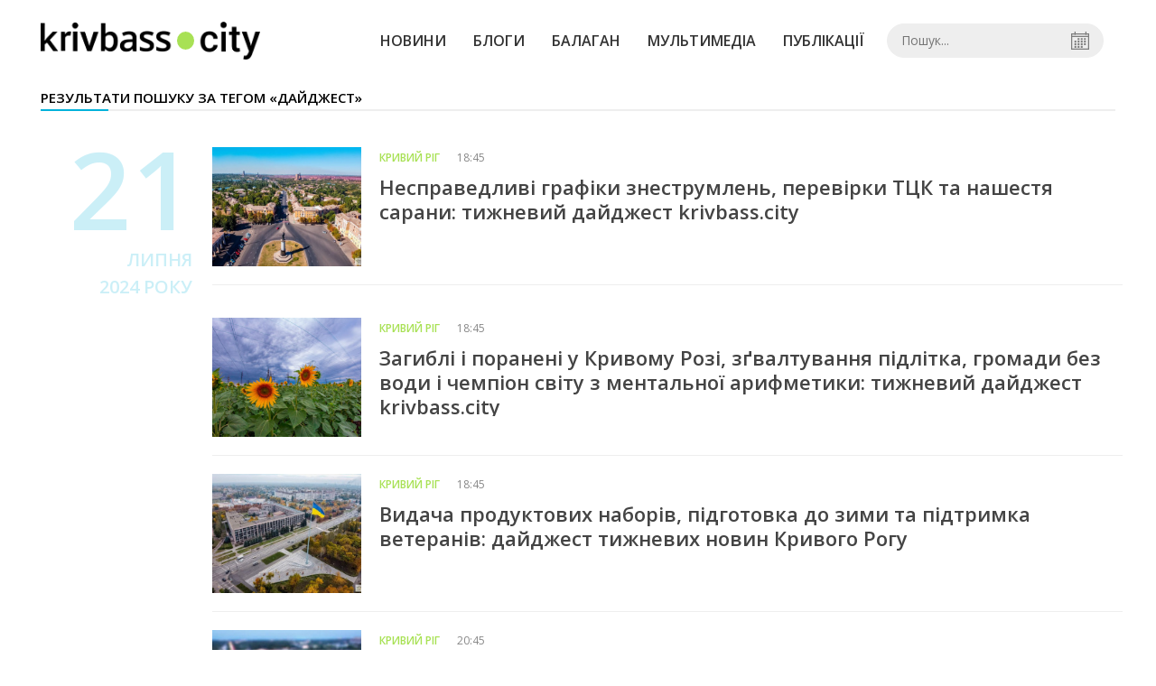

--- FILE ---
content_type: text/html; charset=UTF-8
request_url: https://krivbass.city/search?tag=%D0%B4%D0%B0%D0%B9%D0%B4%D0%B6%D0%B5%D1%81%D1%82
body_size: 7588
content:
<!DOCTYPE html>
<html lang="uk">
	<head>
		<meta charset="utf-8">
		<meta http-equiv="X-UA-Compatible" content="IE=edge">
		<title>Результати пошуку за тегом «дайджест» | KRIVBASS.CITY</title>
		<meta name="description" content="Пошук за тегом «дайджест»" />
<meta name="keywords" content="" />
<meta property="og:site_name" content="KRIVBASS.CITY" />
<meta property="og:type" content="website" />
<meta name="robots" content="index, follow" />
<meta property="og:description" content="Головні новини дня в Кривому Розі, статті криворізьких блогерів, відео, лідери громадської думки на KRIVBASS.CITY" />
<meta name="twitter:description" content="Головні новини дня в Кривому Розі, статті криворізьких блогерів, відео, лідери громадської думки на KRIVBASS.CITY" />
<meta itemprop="description" content="Головні новини дня в Кривому Розі, статті криворізьких блогерів, відео, лідери громадської думки на KRIVBASS.CITY" />
<meta property="og:title" content="KRIVBASS.CITY - головні новини Кривого Рогу онлайн" />
<meta name="twitter:title" content="KRIVBASS.CITY - головні новини Кривого Рогу онлайн" />
<meta itemprop="headline" content="KRIVBASS.CITY - головні новини Кривого Рогу онлайн" />
<meta property="og:image" content="" />
<meta name="twitter:image:src" content="" />
<meta itemprop="image" content="" />
<meta property="og:url" content="https://krivbass.city/search?tag=%D0%B4%D0%B0%D0%B9%D0%B4%D0%B6%D0%B5%D1%81%D1%82" />
<link rel="canonical" href="https://krivbass.city/search?tag=дайджест" />
<link rel="next" href="https://krivbass.city/search/2?tag=дайджест" />
<script type="application/ld+json">[{"@context":"https:\/\/schema.org","@type":"BreadcrumbList","itemListElement":[{"@type":"ListItem","position":1,"name":"\u0413\u043e\u043b\u043e\u0432\u043d\u0430","item":"https:\/\/krivbass.city\/"},{"@type":"ListItem","position":2,"name":"\u0420\u0435\u0437\u0443\u043b\u044c\u0442\u0430\u0442\u0438 \u043f\u043e\u0448\u0443\u043a\u0443 \u0437\u0430 \u0442\u0435\u0433\u043e\u043c \u00ab\u0434\u0430\u0439\u0434\u0436\u0435\u0441\u0442\u00bb","item":"https:\/\/krivbass.city\/search?tag=\u0434\u0430\u0439\u0434\u0436\u0435\u0441\u0442"}]}]</script>
		<meta name="viewport" content="width=device-width, initial-scale=1">
		<meta property="fb:app_id" content="258446914590926" />
		
		<link rel="prefetch" href="/i/logo_p1.png" />
		<link rel="prefetch" href="/i/logo_p2.png" />
		<link rel="prefetch" href="/i/theater.png?v=1" />
		<link rel="shortcut icon" href="/favicon.ico?v=1" type="image/x-icon"/>
		<link href='https://fonts.googleapis.com/css?family=Open+Sans:400,300,600,700&subset=latin,cyrillic-ext,cyrillic' rel='stylesheet' type='text/css'>
		<link href="/css/style.min.css?v=04062025-1" rel="stylesheet">
		<link href="/feed" rel="alternate" type="application/rss+xml" title="KRIVBASS.CITY" />
			</head>
	<body>

		<div id="fb-root"></div>

				
			<header>
		<div class="header--bottom">
		<div class="container">
				<div class="row">
					<div class="col-xs-12">
						<div class="mrpl-header">
							<div class="mrpl-header__logo">
								<a href="/" title="KRIVBASS.CITY" class="header__logo">
									<span class="logo-part"><img src="/i/logo_p1.png" alt="KRIVBASS.CITY" width="147" height="42"></span>
									<span class="logo-circle-wrapper"><img src="/i/theater.png?v=1" class="logo-circle"></span>
									<span class="logo-part"><img src="/i/logo_p2.png" alt="KRIVBASS.CITY" width="69" height="42"></span>
								</a>
							</div>
							<nav class="navbar navbar-default navbar-menu mrpl-header__navbar">
								<div class="navbar-header">
									<button type="button" class="navbar-toggle collapsed" data-toggle="collapse" data-target="#header-menu" aria-expanded="false">
										<span class="sr-only">Toggle navigation</span>
										<span class="icon-bar"></span>
										<span class="icon-bar"></span>
										<span class="icon-bar"></span>
									</button>
								</div>
								<div class="collapse navbar-collapse mrpl-header__menu" id="header-menu">
									<ul class="nav navbar-nav main-menu">
										<li class="dropdown">
											<div class="mrpl_search topn-search-none">
												<div class="mrpl_search__block">
													<form method="get" action="/search" id="search-form" class="mrpl_search__form">
														<input type="text" name="search" value="" class="mrpl_search__input" placeholder="Пошук..." id="datetimepicker">
														<span class="mrpl_search__calendar" id="calendar"></span> 				
													</form>
												</div>
											</div>
										</li>
										<li class="dropdown" data-uri="/news">
											<a href="/news" title="Новини">Новини</a>
										</li>
										<li class="dropdown" data-uri="/blogs">
											<a href="/blogs" title="Блоги">Блоги </a>
										</li>
										<li class="dropdown" data-uri="/balagan">
											<a href="/news/balagan" title="Балаган">Балаган</a>
										</li>
										<li class="dropdown" data-uri="/foto-video-otchety">
											<a href="/news/foto-video-otchety" title="Мультимедіа">Мультимедіа</a>
										</li>
										<li class="dropdown" data-uri="/publikatsii">
											<a href="/news/publikatsii" title="Публікації">Публікації</a>
										</li>
									</ul>
								</div>
							</nav>
						</div>
					</div>
				</div>
				<div class="header__clear"></div>
			</div>
		</div>
	</header>

<div class="category_news_block">
		<div class="container">
			<div class="row">
				<div class="col-md-12">	
					<h1 class="heading heading--h4 heading-active heading--no-margin-top"  id="heading" data-uri="/">
						Результати пошуку за тегом «дайджест»
					</h1>
				</div>	
			</div>
		</div>
	<div class="container  min-container-height">
			<div class="row category_news data-list-category">
				<div class="col-md-2 news-list-date">
					<div class="day">21</div>
					<div class="week"> липня</div>
						<div class="week" style="margin-top: 2px;">2024 року</div>
				</div>
					<div class="col-md-10  col-sm-12  col-xs-12 newscell-horisontal-block">
						<div class="newscell-horisontal">
							<div class="newscell-horisontal__image" data-toggle="tooltip" data-placement="bottom" title="Фото Анатолія Урбана Новака ">
									<img src="/uploads/news/225x180/wimvoepadhqb5air0b4n3e9rxuq0gfyn.jpg" alt="Фото Анатолія Урбана Новака ">
							</div>
							

							<div class="newscell-horisontal__content">
									<a href="/news/krivoj-rog" class="category">Кривий Ріг</a>
								<span class="date"> 18:45</span>
							</div>
							<div class="newscell-horisontal__title">
								<a href="/news/view/nespravedlivi-grafiki-znestrumlen-perevirki-ttsk-ta-nashestya-sarani-tizhnevij-dajdzhest-krivbass-city" title="Несправедливі графіки знеструмлень, перевірки ТЦК та нашестя сарани: тижневий дайджест krivbass.city">Несправедливі графіки знеструмлень, перевірки ТЦК та нашестя сарани: тижневий дайджест krivbass.city</a>
							</div>
						</div>

					</div>

					
			</div>
			<div class="row category_news data-list-category">
				<div class="col-md-2 news-list-date">
					<div class="day"></div>
					<div class="week"> </div>
				</div>
					<div class="col-md-10  col-sm-12  col-xs-12 newscell-horisontal-block">
						<div class="newscell-horisontal">
							<div class="newscell-horisontal__image" data-toggle="tooltip" data-placement="bottom" title="Фото Анатолія Урбана Новака ">
									<img src="/uploads/news/225x180/wfaezmiqgwdbvp27rat5tlfp0csekqdq.jpg" alt="Фото Анатолія Урбана Новака ">
							</div>
							

							<div class="newscell-horisontal__content">
									<a href="/news/krivoj-rog" class="category">Кривий Ріг</a>
								<span class="date"> 18:45</span>
							</div>
							<div class="newscell-horisontal__title">
								<a href="/news/view/zagibli-i-poraneni-u-krivomu-rozi-zvaltuvannya-pidlitka-gromadi-bez-vodi-i-chempion-svitu-z-mentalnoi-arifmetiki-tizhnevij-dajdzhest-krivbass-city" title="Загиблі і поранені у Кривому Розі, зґвалтування підлітка, громади без води і чемпіон світу з ментальної арифметики: тижневий дайджест krivbass.city">Загиблі і поранені у Кривому Розі, зґвалтування підлітка, громади без води і чемпіон світу з ментальної арифметики: тижневий дайджест krivbass.city</a>
							</div>
						</div>

					</div>

					
			</div>
			<div class="row category_news data-list-category">
				<div class="col-md-2 news-list-date">
					<div class="day"></div>
					<div class="week"> </div>
				</div>
					<div class="col-md-10  col-sm-12  col-xs-12 newscell-horisontal-block">
						<div class="newscell-horisontal">
							<div class="newscell-horisontal__image" data-toggle="tooltip" data-placement="bottom" title="Фото Анатолія Урбана Новака ">
									<img src="/uploads/news/225x180/b9i7zz5purhy7vd6fp0vaq1ozrnwzqck.jpg" alt="Фото Анатолія Урбана Новака ">
							</div>
							

							<div class="newscell-horisontal__content">
									<a href="/news/krivoj-rog" class="category">Кривий Ріг</a>
								<span class="date"> 18:45</span>
							</div>
							<div class="newscell-horisontal__title">
								<a href="/news/view/vidacha-produktovih-naboriv-pidgotovka-do-zimi-ta-pidtrimka-veteraniv-dajdzhest-tizhnevih-novin-krivogo-rogu" title="Видача продуктових наборів, підготовка до зими та підтримка ветеранів: дайджест тижневих новин Кривого Рогу">Видача продуктових наборів, підготовка до зими та підтримка ветеранів: дайджест тижневих новин Кривого Рогу</a>
							</div>
						</div>

					</div>

					
			</div>
			<div class="row category_news data-list-category">
				<div class="col-md-2 news-list-date">
					<div class="day"></div>
					<div class="week"> </div>
				</div>
					<div class="col-md-10  col-sm-12  col-xs-12 newscell-horisontal-block">
						<div class="newscell-horisontal">
							<div class="newscell-horisontal__image" data-toggle="tooltip" data-placement="bottom" title="Фото Ростіслава Сергійчука">
									<img src="/uploads/news/225x180/igne0k7sk3digkjruskdnwjbrydk6vfo.jpg" alt="Фото Ростіслава Сергійчука">
							</div>
							

							<div class="newscell-horisontal__content">
									<a href="/news/krivoj-rog" class="category">Кривий Ріг</a>
								<span class="date"> 20:45</span>
							</div>
							<div class="newscell-horisontal__title">
								<a href="/news/view/povernennya-z-rosijskogo-polonu-dim-nad-mistom-rekonstruktsiya-tisyachki-dajdzhest-tizhnevih-novin-krivogo-rogu" title="Повернення з російського полону, дим над містом, реконструкція «тисячки»: дайджест тижневих новин Кривого Рогу">Повернення з російського полону, дим над містом, реконструкція «тисячки»: дайджест тижневих новин Кривого Рогу</a>
							</div>
						</div>

					</div>

					
			</div>
			<div class="row category_news data-list-category">
				<div class="col-md-2 news-list-date">
					<div class="day"></div>
					<div class="week"> </div>
				</div>
					<div class="col-md-10  col-sm-12  col-xs-12 newscell-horisontal-block">
						<div class="newscell-horisontal">
							<div class="newscell-horisontal__image" data-toggle="tooltip" data-placement="bottom" title="Фото  Анатолія Урбана Новака">
									<img src="/uploads/news/225x180/rcycbfqddkwvjmmzf2dlntytvmitapar.jpg" alt="Фото  Анатолія Урбана Новака">
							</div>
							

							<div class="newscell-horisontal__content">
									<a href="/news/krivoj-rog" class="category">Кривий Ріг</a>
								<span class="date"> 20:45</span>
							</div>
							<div class="newscell-horisontal__title">
								<a href="/news/view/raketna-ataka-na-energetiku-krivorizhzhya-strilyanina-i-zamah-na-vbivstvo-olimpiada-geniiv-i-rekord-vipusknikiv-tizhnevij-dajdzhest-zhurnalistiv-krivbass-city" title="Ракетна атака на енергетику Криворіжжя, стрілянина і замах на вбивство, олімпіада геніїв і рекорд випускників: тижневий дайджест журналістів krivbass.city">Ракетна атака на енергетику Криворіжжя, стрілянина і замах на вбивство, олімпіада геніїв і рекорд випускників: тижневий дайджест журналістів krivbass.city</a>
							</div>
						</div>

					</div>

					
			</div>
			<div class="row category_news data-list-category">
				<div class="col-md-2 news-list-date">
					<div class="day"></div>
					<div class="week"> </div>
				</div>
					<div class="col-md-10  col-sm-12  col-xs-12 newscell-horisontal-block">
						<div class="newscell-horisontal">
							<div class="newscell-horisontal__image" data-toggle="tooltip" data-placement="bottom" title="Фото Анатолія Урбана Новака ">
									<img src="/uploads/news/225x180/qkiq3zmxakgzxlf64wzulkvaenikbjt2.jpg" alt="Фото Анатолія Урбана Новака ">
							</div>
							

							<div class="newscell-horisontal__content">
									<a href="/news/krivoj-rog" class="category">Кривий Ріг</a>
								<span class="date"> 18:45</span>
							</div>
							<div class="newscell-horisontal__title">
								<a href="/news/view/raketnij-udar-rokovini-tragedii-ilminus76-viddilennya-reabilitatsii-ta-vryatovanij-lebid-tizhnevij-dajdzhest-krivbass-city" title="Ракетний удар, роковини трагедії ІЛ-76, відділення реабілітації та врятований лебідь: тижневий дайджест krivbass.city">Ракетний удар, роковини трагедії ІЛ-76, відділення реабілітації та врятований лебідь: тижневий дайджест krivbass.city</a>
							</div>
						</div>

					</div>

					
			</div>
			<div class="row category_news data-list-category">
				<div class="col-md-2 news-list-date">
					<div class="day"></div>
					<div class="week"> </div>
				</div>
					<div class="col-md-10  col-sm-12  col-xs-12 newscell-horisontal-block">
						<div class="newscell-horisontal">
							<div class="newscell-horisontal__image" data-toggle="tooltip" data-placement="bottom" title="Фото Андрія Данилюка">
									<img src="/uploads/news/225x180/zlpliv3ytseihddlotdugefhibhrpfyp.jpg" alt="Фото Андрія Данилюка">
							</div>
							

							<div class="newscell-horisontal__content">
									<a href="/news/krivoj-rog" class="category">Кривий Ріг</a>
								<span class="date"> 20:43</span>
							</div>
							<div class="newscell-horisontal__title">
								<a href="/news/view/raketnij-obstril-krivorizhzhya-vidacha-produktovih-naboriv-zhinkiminuskoriguvalnitsi-ta-individualni-punkti-opalennya-tizhnevij-dajdzhest-krivbass-city" title="Ракетний обстріл Криворіжжя, видача продуктових наборів, жінки-коригувальниці та індивідуальні пункти опалення: тижневий дайджест krivbass.city ">Ракетний обстріл Криворіжжя, видача продуктових наборів, жінки-коригувальниці та індивідуальні пункти опалення: тижневий дайджест krivbass.city </a>
							</div>
						</div>

					</div>

					
			</div>
			<div class="row category_news data-list-category">
				<div class="col-md-2 news-list-date">
					<div class="day"></div>
					<div class="week"> </div>
				</div>
					<div class="col-md-10  col-sm-12  col-xs-12 newscell-horisontal-block">
						<div class="newscell-horisontal">
							<div class="newscell-horisontal__image" data-toggle="tooltip" data-placement="bottom" title="Фото Андрія Данилюка">
									<img src="/uploads/news/225x180/5zpeceqfvyi46jeec1iwvj40mjb2drci.jpg" alt="Фото Андрія Данилюка">
							</div>
							

							<div class="newscell-horisontal__content">
									<a href="/news/krivoj-rog" class="category">Кривий Ріг</a>
								<span class="date"> 18:45</span>
							</div>
							<div class="newscell-horisontal__title">
								<a href="/news/view/povernennya-z-polonu-krivorizhtsiv-rekonstruktsiya-kotelni-za-140-miljoniv-shpigunka-minus-pereselenka-dajdzhest-tizhnevih-novin-krivogo-rogu" title="Повернення з полону криворіжців, реконструкція котельні за 140 мільйонів, шпигунка - переселенка: дайджест тижневих новин Кривого Рогу">Повернення з полону криворіжців, реконструкція котельні за 140 мільйонів, шпигунка - переселенка: дайджест тижневих новин Кривого Рогу</a>
							</div>
						</div>

					</div>

					
			</div>
			<div class="row category_news data-list-category">
				<div class="col-md-2 news-list-date">
					<div class="day"></div>
					<div class="week"> </div>
				</div>
					<div class="col-md-10  col-sm-12  col-xs-12 newscell-horisontal-block">
						<div class="newscell-horisontal">
							<div class="newscell-horisontal__image" data-toggle="tooltip" data-placement="bottom" title="Фото Євгена Дійнеги">
									<img src="/uploads/news/225x180/fqviu5fybavruohlkjoupg49ixk0sgpi.jpg" alt="Фото Євгена Дійнеги">
							</div>
							

							<div class="newscell-horisontal__content">
									<a href="/news/krivoj-rog" class="category">Кривий Ріг</a>
								<span class="date"> 18:45</span>
							</div>
							<div class="newscell-horisontal__title">
								<a href="/news/view/den-narodzhennya-mista-pikap-dlya-zsu-ta-vidklyuchennya-svitla-dajdzhest-tizhnevih-novin-krivogo-rogu" title="День народження міста, пікап для ЗСУ та відключення світла: дайджест тижневих новин Кривого Рогу">День народження міста, пікап для ЗСУ та відключення світла: дайджест тижневих новин Кривого Рогу</a>
							</div>
						</div>

					</div>

					
			</div>
			<div class="row category_news data-list-category">
				<div class="col-md-2 news-list-date">
					<div class="day"></div>
					<div class="week"> </div>
				</div>
					<div class="col-md-10  col-sm-12  col-xs-12 newscell-horisontal-block">
						<div class="newscell-horisontal">
							<div class="newscell-horisontal__image" data-toggle="tooltip" data-placement="bottom" title="Фото Анатолія Новака">
									<img src="/uploads/news/225x180/ypztdttgw5tnsaga2bmnkyq7fogcqkwp.jpg" alt="Фото Анатолія Новака">
							</div>
							

							<div class="newscell-horisontal__content">
									<a href="/news/krivoj-rog" class="category">Кривий Ріг</a>
								<span class="date"> 18:45</span>
							</div>
							<div class="newscell-horisontal__title">
								<a href="/news/view/znestrumlennya-krivogo-rogu-budivnitstvo-pidzemnih-shkil-pauza-u-roboti-tsirku-ta-140minusrichchya-zaliznichnogo-vokzalu-dajdzhest-tizhnevih-novin-krivogo-rogu" title="Знеструмлення Кривого Рогу, будівництво підземних шкіл, пауза у роботі цирку та 140-річчя залізничного вокзалу: дайджест тижневих новин Кривого Рогу">Знеструмлення Кривого Рогу, будівництво підземних шкіл, пауза у роботі цирку та 140-річчя залізничного вокзалу: дайджест тижневих новин Кривого Рогу</a>
							</div>
						</div>

					</div>

					
			</div>
			<div class="row category_news data-list-category">
				<div class="col-md-2 news-list-date">
					<div class="day"></div>
					<div class="week"> </div>
				</div>
					<div class="col-md-10  col-sm-12  col-xs-12 newscell-horisontal-block">
						<div class="newscell-horisontal">
							<div class="newscell-horisontal__image" data-toggle="tooltip" data-placement="bottom" title="Фото з відкритих джерел">
									<img src="/uploads/news/225x180/shmxgozxntx5hsqkxcdwqm9cjfaq5obx.jpg" alt="Фото з відкритих джерел">
							</div>
							

							<div class="newscell-horisontal__content">
									<a href="/news/ukraina" class="category">Україна</a>
								<span class="date"> 07:45</span>
							</div>
							<div class="newscell-horisontal__title">
								<a href="/news/view/yaki-zmini-chekayut-na-vijskovozobov-yazanih-z-18-travnya-dajdzhest-novin-pro-mobilizatsiyu" title="Які зміни чекають на військовозобов`язаних з 18 травня: дайджест новин про мобілізацію">Які зміни чекають на військовозобов`язаних з 18 травня: дайджест новин про мобілізацію</a>
							</div>
						</div>

					</div>

					
			</div>
			<div class="row category_news data-list-category">
				<div class="col-md-2 news-list-date">
					<div class="day"></div>
					<div class="week"> </div>
				</div>
					<div class="col-md-10  col-sm-12  col-xs-12 newscell-horisontal-block">
						<div class="newscell-horisontal">
							<div class="newscell-horisontal__image" data-toggle="tooltip" data-placement="bottom" title="Фото Ростіслава Сергійчука">
									<img src="/uploads/news/225x180/vwpij6wswjphasmry3g5bk60114b7ob3.jpg" alt="Фото Ростіслава Сергійчука">
							</div>
							

							<div class="newscell-horisontal__content">
									<a href="/news/krivoj-rog" class="category">Кривий Ріг</a>
								<span class="date"> 18:45</span>
							</div>
							<div class="newscell-horisontal__title">
								<a href="/news/view/polovina-mista-bez-vodi-den-pamyati-ta-krasa-shho-vbivae-dajdzhest-tizhnevih-novin-krivogo-rogu" title="Половина міста без води, День пам’яті та краса, що вбиває: дайджест тижневих новин Кривого Рогу">Половина міста без води, День пам’яті та краса, що вбиває: дайджест тижневих новин Кривого Рогу</a>
							</div>
						</div>

					</div>

					
			</div>
			<div class="row category_news data-list-category">
				<div class="col-md-2 news-list-date">
					<div class="day"></div>
					<div class="week"> </div>
				</div>
					<div class="col-md-10  col-sm-12  col-xs-12 newscell-horisontal-block">
						<div class="newscell-horisontal">
							<div class="newscell-horisontal__image" data-toggle="tooltip" data-placement="bottom" title="Фото Анатолія Новака">
									<img src="/uploads/news/225x180/y6evl9ld04dttkyfqxl5vbjz7d6crwhq.jpg" alt="Фото Анатолія Новака">
							</div>
							

							<div class="newscell-horisontal__content">
									<a href="/news/krivoj-rog" class="category">Кривий Ріг</a>
								<span class="date"> 18:50</span>
							</div>
							<div class="newscell-horisontal__title">
								<a href="/news/view/guchni-vibuhi-u-misti-nova-marshrutka-217a-start-2minusi-hvili-vidachi-prodnaboriv-ta-veteranski-zmagannnya-dajdzhest-tizhnevih-novin-krivogo-rogu" title="Гучні вибухи у місті, нова маршрутка 217А, 10-річчя Криворізької Ради Церков та ветеранські змаганння: дайджест тижневих новин Кривого Рогу">Гучні вибухи у місті, нова маршрутка 217А, 10-річчя Криворізької Ради Церков та ветеранські змаганння: дайджест тижневих новин Кривого Рогу</a>
							</div>
						</div>

					</div>

					
			</div>
			<div class="row category_news data-list-category">
				<div class="col-md-2 news-list-date">
					<div class="day"></div>
					<div class="week"> </div>
				</div>
					<div class="col-md-10  col-sm-12  col-xs-12 newscell-horisontal-block">
						<div class="newscell-horisontal">
							<div class="newscell-horisontal__image" data-toggle="tooltip" data-placement="bottom" title="">
									<img src="/uploads/news/225x180/bilgbmlkhfmzrqdwdqfnrnvhwym5iufu.jpg" alt="Ракетні удари, реконструкція лікарні, відновлення та сторічний ювілей: дайджест тижневих новин Кривого Рогу">
							</div>
							

							<div class="newscell-horisontal__content">
									<a href="/news/krivoj-rog" class="category">Кривий Ріг</a>
								<span class="date"> 18:45</span>
							</div>
							<div class="newscell-horisontal__title">
								<a href="/news/view/raketni-udari-rekonstruktsiya-likarni-vidnovlennya-ta-storichnij-yuvilej-dajdzhest-tizhnevih-novin-krivogo-rogu" title="Ракетні удари, реконструкція лікарні, відновлення та сторічний ювілей: дайджест тижневих новин Кривого Рогу">Ракетні удари, реконструкція лікарні, відновлення та сторічний ювілей: дайджест тижневих новин Кривого Рогу</a>
							</div>
						</div>

					</div>

					
			</div>
			<div class="row category_news data-list-category">
				<div class="col-md-2 news-list-date">
					<div class="day"></div>
					<div class="week"> </div>
				</div>
					<div class="col-md-10  col-sm-12  col-xs-12 newscell-horisontal-block">
						<div class="newscell-horisontal">
							<div class="newscell-horisontal__image" data-toggle="tooltip" data-placement="bottom" title="Фото Svetlana Grunkovskaya">
									<img src="/uploads/news/225x180/wnq7e1gjoociu0vods8zmzlyjlobgedd.jpg" alt="Фото Svetlana Grunkovskaya">
							</div>
							

							<div class="newscell-horisontal__content">
									<a href="/news/krivoj-rog" class="category">Кривий Ріг</a>
								<span class="date"> 17:45</span>
							</div>
							<div class="newscell-horisontal__title">
								<a href="/news/view/den-narodzhennya-krivbasu-vinahid-krivorizkih-inzheneriv-neprozorist-mista-ta-novij-tvorchij-prostir-dajdzhest-tizhnevih-novin-krivogo-rogu" title="День народження «Кривбасу», винахід криворізьких інженерів, «непрозорість» міста та новий творчий простір: дайджест тижневих новин Кривого Рогу">День народження «Кривбасу», винахід криворізьких інженерів, «непрозорість» міста та новий творчий простір: дайджест тижневих новин Кривого Рогу</a>
							</div>
						</div>

					</div>

					
			</div>
			<div class="row category_news data-list-category">
				<div class="col-md-2 news-list-date">
					<div class="day"></div>
					<div class="week"> </div>
				</div>
					<div class="col-md-10  col-sm-12  col-xs-12 newscell-horisontal-block">
						<div class="newscell-horisontal">
							<div class="newscell-horisontal__image" data-toggle="tooltip" data-placement="bottom" title="">
									<img src="/uploads/news/225x180/ofnoungsmz7r0srtd7nhwv2ddlckzmxo.jpg" alt="Вибух у житловому будинку, економія електроенергії та відновлення Криворіжжя: дайджест тижневих новин Кривого Рогу">
							</div>
							

							<div class="newscell-horisontal__content">
									<a href="/news/krivoj-rog" class="category">Кривий Ріг</a>
								<span class="date"> 18:45</span>
							</div>
							<div class="newscell-horisontal__title">
								<a href="/news/view/vibuh-u-zhitlovomu-budinku-ekonomiya-elektroenergii-ta-vidnovlennya-krivorizhzhya-dajdzhest-tizhnevih-novin-krivogo-rogu" title="Вибух у житловому будинку, економія електроенергії та відновлення Криворіжжя: дайджест тижневих новин Кривого Рогу">Вибух у житловому будинку, економія електроенергії та відновлення Криворіжжя: дайджест тижневих новин Кривого Рогу</a>
							</div>
						</div>

					</div>

					
			</div>
			<div class="row category_news data-list-category">
				<div class="col-md-2 news-list-date">
					<div class="day"></div>
					<div class="week"> </div>
				</div>
					<div class="col-md-10  col-sm-12  col-xs-12 newscell-horisontal-block">
						<div class="newscell-horisontal">
							<div class="newscell-horisontal__image" data-toggle="tooltip" data-placement="bottom" title="Фото Євгена Дійнеги">
									<img src="/uploads/news/225x180/g44wpgjmcnmzfxoawfq3inqxadyvntw3.jpg" alt="Фото Євгена Дійнеги">
							</div>
							

							<div class="newscell-horisontal__content">
									<a href="/news/krivoj-rog" class="category">Кривий Ріг</a>
								<span class="date"> 18:45</span>
							</div>
							<div class="newscell-horisontal__title">
								<a href="/news/view/raketnij-udar-po-krivomu-rogu-novij-veteranskij-proekt-titaniua-ta-obednannya-girnicho-zbagachuvalnih-kombinativ-dajdzhest-tizhnevih-novin-krivogo-rogu" title="Ракетний удар по Кривому Рогу, новий ветеранський проєкт ТитаниUA та об&#039;єднання комбінатів Метінвесту: дайджест тижневих новин Кривого Рогу">Ракетний удар по Кривому Рогу, новий ветеранський проєкт ТитаниUA та об&#039;єднання комбінатів Метінвесту: дайджест тижневих новин Кривого Рогу</a>
							</div>
						</div>

					</div>

					
			</div>
			<div class="row category_news data-list-category">
				<div class="col-md-2 news-list-date">
					<div class="day"></div>
					<div class="week"> </div>
				</div>
					<div class="col-md-10  col-sm-12  col-xs-12 newscell-horisontal-block">
						<div class="newscell-horisontal">
							<div class="newscell-horisontal__image" data-toggle="tooltip" data-placement="bottom" title="Фото Анатолія Урбана Новака ">
									<img src="/uploads/news/225x180/bzlhopnhwoa8ufsifntnhkwmbivlwxnh.jpg" alt="Фото Анатолія Урбана Новака ">
							</div>
							

							<div class="newscell-horisontal__content">
									<a href="/news/krivoj-rog" class="category">Кривий Ріг</a>
								<span class="date"> 19:45</span>
							</div>
							<div class="newscell-horisontal__title">
								<a href="/news/view/zavershili-opalyuvalnij-sezon-perejmenuvali-vulitsi-ta-zbirali-na-droni-dlya-zsu-dajdzhest-tizhnevih-novin-krivogo-rogu" title="Завершили опалювальний сезон, перейменували вулиці та збирали на дрони для ЗСУ: дайджест тижневих новин Кривого Рогу">Завершили опалювальний сезон, перейменували вулиці та збирали на дрони для ЗСУ: дайджест тижневих новин Кривого Рогу</a>
							</div>
						</div>

					</div>

					
			</div>
			<div class="row category_news data-list-category">
				<div class="col-md-2 news-list-date">
					<div class="day"></div>
					<div class="week"> </div>
				</div>
					<div class="col-md-10  col-sm-12  col-xs-12 newscell-horisontal-block">
						<div class="newscell-horisontal">
							<div class="newscell-horisontal__image" data-toggle="tooltip" data-placement="bottom" title="">
									<img src="/uploads/news/225x180/n6anxuouhcbff3x5fahicfswgt0syk8m.jpg" alt="Кривий Ріг під обстрілами, нагородження Захисників та сесія міськради: дайджест головних новин тижня">
							</div>
							

							<div class="newscell-horisontal__content">
									<a href="/news/krivoj-rog" class="category">Кривий Ріг</a>
								<span class="date"> 20:45</span>
							</div>
							<div class="newscell-horisontal__title">
								<a href="/news/view/krivij-rig-pid-udarami-rosiyan-nagorodzhennya-zahisnikiv-ta-sesiya-miskradi-dajdzhest-golovnih-novin-tizhnya" title="Кривий Ріг під обстрілами, нагородження Захисників та сесія міськради: дайджест головних новин тижня">Кривий Ріг під обстрілами, нагородження Захисників та сесія міськради: дайджест головних новин тижня</a>
							</div>
						</div>

					</div>

					
			</div>
			<div class="row category_news data-list-category">
				<div class="col-md-2 news-list-date">
					<div class="day"></div>
					<div class="week"> </div>
				</div>
					<div class="col-md-10  col-sm-12  col-xs-12 newscell-horisontal-block">
						<div class="newscell-horisontal">
							<div class="newscell-horisontal__image" data-toggle="tooltip" data-placement="bottom" title="Фото з відкритих джерел">
									<img src="/uploads/news/225x180/xemp261m32yzurhumioklenhfh02lk3s.jpg" alt="Фото з відкритих джерел">
							</div>
							

							<div class="newscell-horisontal__content">
									<a href="/news/oblast" class="category">Область</a>
								<span class="date"> 11:00</span>
							</div>
							<div class="newscell-horisontal__title">
								<a href="/news/view/smertelna-dtp-povernennya-vodi-do-kahovskogo-vodoshovishha-ta-derusifikatsiya-dajdzhest-novin-dnipropetrovshhini" title="Смертельна ДТП, повернення води до Каховського водосховища та дерусифікація: дайджест новин Дніпропетровщини">Смертельна ДТП, повернення води до Каховського водосховища та дерусифікація: дайджест новин Дніпропетровщини</a>
							</div>
						</div>

					</div>

					
			</div>
			<div class="col-md-12 text-center"><ul class="pagination">
	

		
		<li class="active"><span>1</span></li>
		
		<li><a href="/search/2?tag=дайджест">2</a></li>
		
		
		<li><a href="/search/3?tag=дайджест">3</a></li>
		
		
		
		
		<li class="disabled"><span>...</span></li>
		<li><a href="/search/8?tag=дайджест">8</a></li>
		
		
		<li><a href="/search/9?tag=дайджест">9</a></li>
		
		

	<li><a href="/search/2?tag=дайджест">&raquo;</a></li>
</ul>
</div>
	</div>
</div>
		
		<div class="container-fluid footer">
			<div class="container">
				<div class="row top-footer">
					<!--<div class="col-md-2">
						<p class="footer-title">Приложение</p>
						<ul class="footer-list">
							<li><a href="#"><i class="icon-apple"></i>iOS</a></li>
							<li><a target="_blank" href="https://play.google.com/store/apps/details?id=city.krivbass&hl=ru"><i class="icon-android"></i>Android</a></li>
						</ul>
					</div>-->
					<div class="col-md-4">
						<p class="footer-title">KRIVBASS.CITY</p>
						<ul class="footer-list">
							<li><a href="/about">Про проєкт</a></li>
							<li><a href="/contacts">Контакти</a></li>
							<li><a href="/authors">Автори проєкту</a></li>
							<li><a href="/redaktsijna-politika">Редакційна політика</a></li>
						</ul>
					</div>
					<div class="col-md-8">
						<p class="footer-title">Ми в соцмережах</p>
						<div class="col-md-6">
							<ul class="footer-list">
								<li><a href="https://www.facebook.com/krivbass.city" target="_blank" rel="nofollow"><i class="icon-fb"></i>Facebook</a></li>
								<li><a href="https://twitter.com/KRIVBASSCITY" target="_blank" rel="nofollow"><i class="icon-twitter"></i>Twitter</a></li>
								<li><a href="https://www.instagram.com/krivbass.city_news" target="_blank" rel="nofollow"><i class="icon-inst" style="background-image: url(/i/icons/instagram.svg)"></i>Instagram</a></li>
							</ul>
						</div>
						<div class="col-md-6">
							<ul class="footer-list">
								<li><a href="/feed"><i class="icon-rss"></i>RSS</a></li>
								<li><a href="https://t.me/krivbass_city" target="_blank" rel="nofollow"><i class="icon-telegram"></i>Telegram</a></li>
								<li><a href="https://www.youtube.com/channel/UCpn1l7jctOLrfUqm_jpFhbg" target="_blank" rel="nofollow"><i class="icon-inst"></i>Youtube</a></li>
							</ul>
						</div>
					</div>
				</div>
				<div class="row bottom-footer">
				<div class="col-md-12">© 2026 All rights reserved </div>
				</div>
			</div>
		</div>

		<!-- script section -->
		<script src="//ajax.googleapis.com/ajax/libs/jquery/1.11.1/jquery.min.js"></script>
		<script>window.jQuery || document.write('<script src="/js/jquery.min.js"><\/script>')</script>
		<script src="/js/modal.js"></script>
		<script src="/js/main.min.js?v=19-09-2023-1"></script>
		
		<!-- Google tag (gtag.js) -->
		<script async src="https://www.googletagmanager.com/gtag/js?id=G-0Q1Z8XDDYB"></script>
		<script>
			window.dataLayer = window.dataLayer || [];
			function gtag(){dataLayer.push(arguments);}
			gtag('js', new Date());
			gtag('config', 'G-0Q1Z8XDDYB');
		</script>

		<!-- Facebook Pixel Code -->
		<script>
			!function(f,b,e,v,n,t,s)
			{if(f.fbq)return;n=f.fbq=function(){n.callMethod?
			n.callMethod.apply(n,arguments):n.queue.push(arguments)};
			if(!f._fbq)f._fbq=n;n.push=n;n.loaded=!0;n.version='2.0';
			n.queue=[];t=b.createElement(e);t.async=!0;
			t.src=v;s=b.getElementsByTagName(e)[0];
			s.parentNode.insertBefore(t,s)}(window, document,'script',
			'https://connect.facebook.net/en_US/fbevents.js');
			fbq('init', '701154960247089');
			fbq('track', 'PageView');
		</script>
		<noscript>
			<img height="1" width="1" style="display:none"
			src="https://www.facebook.com/tr?id=701154960247089&ev=PageView&noscript=1"/>
		</noscript>
		<!-- End Facebook Pixel Code -->

		<script>
			(function(d, s, id) {
				var js, fjs = d.getElementsByTagName(s)[0];
				if (d.getElementById(id)) return;
				js = d.createElement(s); js.id = id;
				js.src = "//connect.facebook.net/ru_RU/sdk.js#xfbml=1&version=v2.10&appId=258446914590926";
				fjs.parentNode.insertBefore(js, fjs);
			}(document, 'script', 'facebook-jssdk'));
		</script>

		<script async src="https://pagead2.googlesyndication.com/pagead/js/adsbygoogle.js?client=ca-pub-5719744680709550" crossorigin="anonymous"></script>
	<script defer src="https://static.cloudflareinsights.com/beacon.min.js/vcd15cbe7772f49c399c6a5babf22c1241717689176015" integrity="sha512-ZpsOmlRQV6y907TI0dKBHq9Md29nnaEIPlkf84rnaERnq6zvWvPUqr2ft8M1aS28oN72PdrCzSjY4U6VaAw1EQ==" data-cf-beacon='{"version":"2024.11.0","token":"817063d1f5a94718a3eb91284b101581","r":1,"server_timing":{"name":{"cfCacheStatus":true,"cfEdge":true,"cfExtPri":true,"cfL4":true,"cfOrigin":true,"cfSpeedBrain":true},"location_startswith":null}}' crossorigin="anonymous"></script>
</body>
</html>


--- FILE ---
content_type: text/html; charset=utf-8
request_url: https://www.google.com/recaptcha/api2/aframe
body_size: 265
content:
<!DOCTYPE HTML><html><head><meta http-equiv="content-type" content="text/html; charset=UTF-8"></head><body><script nonce="Gyr1xRz_ICgsJK1c5aJoCA">/** Anti-fraud and anti-abuse applications only. See google.com/recaptcha */ try{var clients={'sodar':'https://pagead2.googlesyndication.com/pagead/sodar?'};window.addEventListener("message",function(a){try{if(a.source===window.parent){var b=JSON.parse(a.data);var c=clients[b['id']];if(c){var d=document.createElement('img');d.src=c+b['params']+'&rc='+(localStorage.getItem("rc::a")?sessionStorage.getItem("rc::b"):"");window.document.body.appendChild(d);sessionStorage.setItem("rc::e",parseInt(sessionStorage.getItem("rc::e")||0)+1);localStorage.setItem("rc::h",'1768619401199');}}}catch(b){}});window.parent.postMessage("_grecaptcha_ready", "*");}catch(b){}</script></body></html>

--- FILE ---
content_type: application/javascript
request_url: https://krivbass.city/js/main.min.js?v=19-09-2023-1
body_size: 51769
content:
var DateFormatter;!function(e){"use strict";e.fn.emulateTransitionEnd=function(t){var n=!1,o=this;e(this).one("bsTransitionEnd",(function(){n=!0}));return setTimeout((function(){n||e(o).trigger(e.support.transition.end)}),t),this},e((function(){e.support.transition=function(){var e=document.createElement("bootstrap"),t={WebkitTransition:"webkitTransitionEnd",MozTransition:"transitionend",OTransition:"oTransitionEnd otransitionend",transition:"transitionend"};for(var n in t)if(void 0!==e.style[n])return{end:t[n]};return!1}(),e.support.transition&&(e.event.special.bsTransitionEnd={bindType:e.support.transition.end,delegateType:e.support.transition.end,handle:function(t){return e(t.target).is(this)?t.handleObj.handler.apply(this,arguments):void 0}})}))}(jQuery),function(e){"use strict";function t(t){var n,o=t.attr("data-target")||(n=t.attr("href"))&&n.replace(/.*(?=#[^\s]+$)/,"");return e(o)}function n(t){return this.each((function(){var n=e(this),i=n.data("bs.collapse"),a=e.extend({},o.DEFAULTS,n.data(),"object"==typeof t&&t);!i&&a.toggle&&/show|hide/.test(t)&&(a.toggle=!1),i||n.data("bs.collapse",i=new o(this,a)),"string"==typeof t&&i[t]()}))}var o=function(t,n){this.$element=e(t),this.options=e.extend({},o.DEFAULTS,n),this.$trigger=e('[data-toggle="collapse"][href="#'+t.id+'"],[data-toggle="collapse"][data-target="#'+t.id+'"]'),this.transitioning=null,this.options.parent?this.$parent=this.getParent():this.addAriaAndCollapsedClass(this.$element,this.$trigger),this.options.toggle&&this.toggle()};o.VERSION="3.3.6",o.TRANSITION_DURATION=350,o.DEFAULTS={toggle:!0},o.prototype.dimension=function(){return this.$element.hasClass("width")?"width":"height"},o.prototype.show=function(){if(!this.transitioning&&!this.$element.hasClass("in")){var t,i=this.$parent&&this.$parent.children(".panel").children(".in, .collapsing");if(!(i&&i.length&&(t=i.data("bs.collapse"),t&&t.transitioning))){var a=e.Event("show.bs.collapse");if(this.$element.trigger(a),!a.isDefaultPrevented()){i&&i.length&&(n.call(i,"hide"),t||i.data("bs.collapse",null));var r=this.dimension();this.$element.removeClass("collapse").addClass("collapsing")[r](0).attr("aria-expanded",!0),this.$trigger.removeClass("collapsed").attr("aria-expanded",!0),this.transitioning=1;var s=function(){this.$element.removeClass("collapsing").addClass("collapse in")[r](""),this.transitioning=0,this.$element.trigger("shown.bs.collapse")};if(!e.support.transition)return s.call(this);var l=e.camelCase(["scroll",r].join("-"));this.$element.one("bsTransitionEnd",e.proxy(s,this)).emulateTransitionEnd(o.TRANSITION_DURATION)[r](this.$element[0][l])}}}},o.prototype.hide=function(){if(!this.transitioning&&this.$element.hasClass("in")){var t=e.Event("hide.bs.collapse");if(this.$element.trigger(t),!t.isDefaultPrevented()){var n=this.dimension();this.$element[n](this.$element[n]())[0].offsetHeight,this.$element.addClass("collapsing").removeClass("collapse in").attr("aria-expanded",!1),this.$trigger.addClass("collapsed").attr("aria-expanded",!1),this.transitioning=1;var i=function(){this.transitioning=0,this.$element.removeClass("collapsing").addClass("collapse").trigger("hidden.bs.collapse")};return e.support.transition?void this.$element[n](0).one("bsTransitionEnd",e.proxy(i,this)).emulateTransitionEnd(o.TRANSITION_DURATION):i.call(this)}}},o.prototype.toggle=function(){this[this.$element.hasClass("in")?"hide":"show"]()},o.prototype.getParent=function(){return e(this.options.parent).find('[data-toggle="collapse"][data-parent="'+this.options.parent+'"]').each(e.proxy((function(n,o){var i=e(o);this.addAriaAndCollapsedClass(t(i),i)}),this)).end()},o.prototype.addAriaAndCollapsedClass=function(e,t){var n=e.hasClass("in");e.attr("aria-expanded",n),t.toggleClass("collapsed",!n).attr("aria-expanded",n)};var i=e.fn.collapse;e.fn.collapse=n,e.fn.collapse.Constructor=o,e.fn.collapse.noConflict=function(){return e.fn.collapse=i,this},e(document).on("click.bs.collapse.data-api",'[data-toggle="collapse"]',(function(o){var i=e(this);i.attr("data-target")||o.preventDefault();var a=t(i),r=a.data("bs.collapse")?"toggle":i.data();n.call(a,r)}))}(jQuery),function(e){"use strict";var t=function(e,t){this.type=null,this.options=null,this.enabled=null,this.timeout=null,this.hoverState=null,this.$element=null,this.inState=null,this.init("tooltip",e,t)};t.VERSION="3.3.6",t.TRANSITION_DURATION=150,t.DEFAULTS={animation:!0,placement:"top",selector:!1,template:'<div class="tooltip" role="tooltip"><div class="tooltip-arrow"></div><div class="tooltip-inner"></div></div>',trigger:"hover focus",title:"",delay:0,html:!1,container:!1,viewport:{selector:"body",padding:0}},t.prototype.init=function(t,n,o){if(this.enabled=!0,this.type=t,this.$element=e(n),this.options=this.getOptions(o),this.$viewport=this.options.viewport&&e(e.isFunction(this.options.viewport)?this.options.viewport.call(this,this.$element):this.options.viewport.selector||this.options.viewport),this.inState={click:!1,hover:!1,focus:!1},this.$element[0]instanceof document.constructor&&!this.options.selector)throw new Error("`selector` option must be specified when initializing "+this.type+" on the window.document object!");for(var i=this.options.trigger.split(" "),a=i.length;a--;){var r=i[a];if("click"==r)this.$element.on("click."+this.type,this.options.selector,e.proxy(this.toggle,this));else if("manual"!=r){var s="hover"==r?"mouseenter":"focusin",l="hover"==r?"mouseleave":"focusout";this.$element.on(s+"."+this.type,this.options.selector,e.proxy(this.enter,this)),this.$element.on(l+"."+this.type,this.options.selector,e.proxy(this.leave,this))}}this.options.selector?this._options=e.extend({},this.options,{trigger:"manual",selector:""}):this.fixTitle()},t.prototype.getDefaults=function(){return t.DEFAULTS},t.prototype.getOptions=function(t){return(t=e.extend({},this.getDefaults(),this.$element.data(),t)).delay&&"number"==typeof t.delay&&(t.delay={show:t.delay,hide:t.delay}),t},t.prototype.getDelegateOptions=function(){var t={},n=this.getDefaults();return this._options&&e.each(this._options,(function(e,o){n[e]!=o&&(t[e]=o)})),t},t.prototype.enter=function(t){var n=t instanceof this.constructor?t:e(t.currentTarget).data("bs."+this.type);if(n||(n=new this.constructor(t.currentTarget,this.getDelegateOptions()),e(t.currentTarget).data("bs."+this.type,n)),t instanceof e.Event&&(n.inState["focusin"==t.type?"focus":"hover"]=!0),n.tip().hasClass("in")||"in"==n.hoverState)n.hoverState="in";else{if(clearTimeout(n.timeout),n.hoverState="in",!n.options.delay||!n.options.delay.show)return n.show();n.timeout=setTimeout((function(){"in"==n.hoverState&&n.show()}),n.options.delay.show)}},t.prototype.isInStateTrue=function(){for(var e in this.inState)if(this.inState[e])return!0;return!1},t.prototype.leave=function(t){var n=t instanceof this.constructor?t:e(t.currentTarget).data("bs."+this.type);if(n||(n=new this.constructor(t.currentTarget,this.getDelegateOptions()),e(t.currentTarget).data("bs."+this.type,n)),t instanceof e.Event&&(n.inState["focusout"==t.type?"focus":"hover"]=!1),!n.isInStateTrue()){if(clearTimeout(n.timeout),n.hoverState="out",!n.options.delay||!n.options.delay.hide)return n.hide();n.timeout=setTimeout((function(){"out"==n.hoverState&&n.hide()}),n.options.delay.hide)}},t.prototype.show=function(){var n=e.Event("show.bs."+this.type);if(this.hasContent()&&this.enabled){this.$element.trigger(n);var o=e.contains(this.$element[0].ownerDocument.documentElement,this.$element[0]);if(n.isDefaultPrevented()||!o)return;var i=this,a=this.tip(),r=this.getUID(this.type);this.setContent(),a.attr("id",r),this.$element.attr("aria-describedby",r),this.options.animation&&a.addClass("fade");var s="function"==typeof this.options.placement?this.options.placement.call(this,a[0],this.$element[0]):this.options.placement,l=/\s?auto?\s?/i,d=l.test(s);d&&(s=s.replace(l,"")||"top"),a.detach().css({top:0,left:0,display:"block"}).addClass(s).data("bs."+this.type,this),this.options.container?a.appendTo(this.options.container):a.insertAfter(this.$element),this.$element.trigger("inserted.bs."+this.type);var c=this.getPosition(),u=a[0].offsetWidth,f=a[0].offsetHeight;if(d){var h=s,p=this.getPosition(this.$viewport);s="bottom"==s&&c.bottom+f>p.bottom?"top":"top"==s&&c.top-f<p.top?"bottom":"right"==s&&c.right+u>p.width?"left":"left"==s&&c.left-u<p.left?"right":s,a.removeClass(h).addClass(s)}var m=this.getCalculatedOffset(s,c,u,f);this.applyPlacement(m,s);var g=function(){var e=i.hoverState;i.$element.trigger("shown.bs."+i.type),i.hoverState=null,"out"==e&&i.leave(i)};e.support.transition&&this.$tip.hasClass("fade")?a.one("bsTransitionEnd",g).emulateTransitionEnd(t.TRANSITION_DURATION):g()}},t.prototype.applyPlacement=function(t,n){var o=this.tip(),i=o[0].offsetWidth,a=o[0].offsetHeight,r=parseInt(o.css("margin-top"),10),s=parseInt(o.css("margin-left"),10);isNaN(r)&&(r=0),isNaN(s)&&(s=0),t.top+=r,t.left+=s,e.offset.setOffset(o[0],e.extend({using:function(e){o.css({top:Math.round(e.top),left:Math.round(e.left)})}},t),0),o.addClass("in");var l=o[0].offsetWidth,d=o[0].offsetHeight;"top"==n&&d!=a&&(t.top=t.top+a-d);var c=this.getViewportAdjustedDelta(n,t,l,d);c.left?t.left+=c.left:t.top+=c.top;var u=/top|bottom/.test(n),f=u?2*c.left-i+l:2*c.top-a+d,h=u?"offsetWidth":"offsetHeight";o.offset(t),this.replaceArrow(f,o[0][h],u)},t.prototype.replaceArrow=function(e,t,n){this.arrow().css(n?"left":"top",50*(1-e/t)+"%").css(n?"top":"left","")},t.prototype.setContent=function(){var e=this.tip(),t=this.getTitle();e.find(".tooltip-inner")[this.options.html?"html":"text"](t),e.removeClass("fade in top bottom left right")},t.prototype.hide=function(n){var o=this,i=e(this.$tip),a=e.Event("hide.bs."+this.type);function r(){"in"!=o.hoverState&&i.detach(),o.$element.removeAttr("aria-describedby").trigger("hidden.bs."+o.type),n&&n()}if(this.$element.trigger(a),!a.isDefaultPrevented())return i.removeClass("in"),e.support.transition&&i.hasClass("fade")?i.one("bsTransitionEnd",r).emulateTransitionEnd(t.TRANSITION_DURATION):r(),this.hoverState=null,this},t.prototype.fixTitle=function(){var e=this.$element;(e.attr("title")||"string"!=typeof e.attr("data-original-title"))&&e.attr("data-original-title",e.attr("title")||"").attr("title","")},t.prototype.hasContent=function(){return this.getTitle()},t.prototype.getPosition=function(t){var n=(t=t||this.$element)[0],o="BODY"==n.tagName,i=n.getBoundingClientRect();null==i.width&&(i=e.extend({},i,{width:i.right-i.left,height:i.bottom-i.top}));var a=o?{top:0,left:0}:t.offset(),r={scroll:o?document.documentElement.scrollTop||document.body.scrollTop:t.scrollTop()},s=o?{width:e(window).width(),height:e(window).height()}:null;return e.extend({},i,r,s,a)},t.prototype.getCalculatedOffset=function(e,t,n,o){return"bottom"==e?{top:t.top+t.height,left:t.left+t.width/2-n/2}:"top"==e?{top:t.top-o,left:t.left+t.width/2-n/2}:"left"==e?{top:t.top+t.height/2-o/2,left:t.left-n}:{top:t.top+t.height/2-o/2,left:t.left+t.width}},t.prototype.getViewportAdjustedDelta=function(e,t,n,o){var i={top:0,left:0};if(!this.$viewport)return i;var a=this.options.viewport&&this.options.viewport.padding||0,r=this.getPosition(this.$viewport);if(/right|left/.test(e)){var s=t.top-a-r.scroll,l=t.top+a-r.scroll+o;s<r.top?i.top=r.top-s:l>r.top+r.height&&(i.top=r.top+r.height-l)}else{var d=t.left-a,c=t.left+a+n;d<r.left?i.left=r.left-d:c>r.right&&(i.left=r.left+r.width-c)}return i},t.prototype.getTitle=function(){var e=this.$element,t=this.options;return e.attr("data-original-title")||("function"==typeof t.title?t.title.call(e[0]):t.title)},t.prototype.getUID=function(e){do{e+=~~(1e6*Math.random())}while(document.getElementById(e));return e},t.prototype.tip=function(){if(!this.$tip&&(this.$tip=e(this.options.template),1!=this.$tip.length))throw new Error(this.type+" `template` option must consist of exactly 1 top-level element!");return this.$tip},t.prototype.arrow=function(){return this.$arrow=this.$arrow||this.tip().find(".tooltip-arrow")},t.prototype.enable=function(){this.enabled=!0},t.prototype.disable=function(){this.enabled=!1},t.prototype.toggleEnabled=function(){this.enabled=!this.enabled},t.prototype.toggle=function(t){var n=this;t&&((n=e(t.currentTarget).data("bs."+this.type))||(n=new this.constructor(t.currentTarget,this.getDelegateOptions()),e(t.currentTarget).data("bs."+this.type,n))),t?(n.inState.click=!n.inState.click,n.isInStateTrue()?n.enter(n):n.leave(n)):n.tip().hasClass("in")?n.leave(n):n.enter(n)},t.prototype.destroy=function(){var e=this;clearTimeout(this.timeout),this.hide((function(){e.$element.off("."+e.type).removeData("bs."+e.type),e.$tip&&e.$tip.detach(),e.$tip=null,e.$arrow=null,e.$viewport=null}))};var n=e.fn.tooltip;e.fn.tooltip=function(n){return this.each((function(){var o=e(this),i=o.data("bs.tooltip"),a="object"==typeof n&&n;!i&&/destroy|hide/.test(n)||(i||o.data("bs.tooltip",i=new t(this,a)),"string"==typeof n&&i[n]())}))},e.fn.tooltip.Constructor=t,e.fn.tooltip.noConflict=function(){return e.fn.tooltip=n,this}}(jQuery),function(e){"use strict";var t=function(t,n){this.$element=e(t),this.options=e.extend({},this.defaults(),n),this.render()};t.VERSION="2.2.0",t.DEFAULTS={on:"On",off:"Off",onstyle:"primary",offstyle:"default",size:"normal",style:"",width:null,height:null},t.prototype.defaults=function(){return{on:this.$element.attr("data-on")||t.DEFAULTS.on,off:this.$element.attr("data-off")||t.DEFAULTS.off,onstyle:this.$element.attr("data-onstyle")||t.DEFAULTS.onstyle,offstyle:this.$element.attr("data-offstyle")||t.DEFAULTS.offstyle,size:this.$element.attr("data-size")||t.DEFAULTS.size,style:this.$element.attr("data-style")||t.DEFAULTS.style,width:this.$element.attr("data-width")||t.DEFAULTS.width,height:this.$element.attr("data-height")||t.DEFAULTS.height}},t.prototype.render=function(){this._onstyle="btn-"+this.options.onstyle,this._offstyle="btn-"+this.options.offstyle;var t="large"===this.options.size?"btn-lg":"small"===this.options.size?"btn-sm":"mini"===this.options.size?"btn-xs":"",n=e('<label class="btn">').html(this.options.on).addClass(this._onstyle+" "+t),o=e('<label class="btn">').html(this.options.off).addClass(this._offstyle+" "+t+" active"),i=e('<span class="toggle-handle btn btn-default">').addClass(t),a=e('<div class="toggle-group">').append(n,o,i),r=e('<div class="toggle btn" data-toggle="toggle">').addClass(this.$element.prop("checked")?this._onstyle:this._offstyle+" off").addClass(t).addClass(this.options.style);this.$element.wrap(r),e.extend(this,{$toggle:this.$element.parent(),$toggleOn:n,$toggleOff:o,$toggleGroup:a}),this.$toggle.append(a);var s=this.options.width||Math.max(n.outerWidth(),o.outerWidth())+i.outerWidth()/2,l=this.options.height||Math.max(n.outerHeight(),o.outerHeight());n.addClass("toggle-on"),o.addClass("toggle-off"),this.$toggle.css({width:s,height:l}),this.options.height&&(n.css("line-height",n.height()+"px"),o.css("line-height",o.height()+"px")),this.update(!0),this.trigger(!0)},t.prototype.toggle=function(){this.$element.prop("checked")?this.off():this.on()},t.prototype.on=function(e){return!this.$element.prop("disabled")&&(this.$toggle.removeClass(this._offstyle+" off").addClass(this._onstyle),this.$element.prop("checked",!0),void(e||this.trigger()))},t.prototype.off=function(e){return!this.$element.prop("disabled")&&(this.$toggle.removeClass(this._onstyle).addClass(this._offstyle+" off"),this.$element.prop("checked",!1),void(e||this.trigger()))},t.prototype.enable=function(){this.$toggle.removeAttr("disabled"),this.$element.prop("disabled",!1)},t.prototype.disable=function(){this.$toggle.attr("disabled","disabled"),this.$element.prop("disabled",!0)},t.prototype.update=function(e){this.$element.prop("disabled")?this.disable():this.enable(),this.$element.prop("checked")?this.on(e):this.off(e)},t.prototype.trigger=function(t){this.$element.off("change.bs.toggle"),t||this.$element.change(),this.$element.on("change.bs.toggle",e.proxy((function(){this.update()}),this))},t.prototype.destroy=function(){this.$element.off("change.bs.toggle"),this.$toggleGroup.remove(),this.$element.removeData("bs.toggle"),this.$element.unwrap()};var n=e.fn.bootstrapToggle;e.fn.bootstrapToggle=function(n){return this.each((function(){var o=e(this),i=o.data("bs.toggle"),a="object"==typeof n&&n;i||o.data("bs.toggle",i=new t(this,a)),"string"==typeof n&&i[n]&&i[n]()}))},e.fn.bootstrapToggle.Constructor=t,e.fn.toggle.noConflict=function(){return e.fn.bootstrapToggle=n,this},e((function(){e("input[type=checkbox][data-toggle^=toggle]").bootstrapToggle()})),e(document).on("click.bs.toggle","div[data-toggle^=toggle]",(function(t){e(this).find("input[type=checkbox]").bootstrapToggle("toggle"),t.preventDefault()}))}(jQuery),function(e){"use strict";function t(t){return this.each((function(){var o=e(this),i=o.data("bs.tab");i||o.data("bs.tab",i=new n(this)),"string"==typeof t&&i[t]()}))}var n=function(t){this.element=e(t)};n.VERSION="3.3.6",n.TRANSITION_DURATION=150,n.prototype.show=function(){var t=this.element,n=t.closest("ul:not(.dropdown-menu)"),o=t.data("target");if(o||(o=(o=t.attr("href"))&&o.replace(/.*(?=#[^\s]*$)/,"")),!t.parent("li").hasClass("active")){var i=n.find(".active:last a"),a=e.Event("hide.bs.tab",{relatedTarget:t[0]}),r=e.Event("show.bs.tab",{relatedTarget:i[0]});if(i.trigger(a),t.trigger(r),!r.isDefaultPrevented()&&!a.isDefaultPrevented()){var s=e(o);this.activate(t.closest("li"),n),this.activate(s,s.parent(),(function(){i.trigger({type:"hidden.bs.tab",relatedTarget:t[0]}),t.trigger({type:"shown.bs.tab",relatedTarget:i[0]})}))}}},n.prototype.activate=function(t,o,i){function a(){r.removeClass("active").find("> .dropdown-menu > .active").removeClass("active").end().find('[data-toggle="tab"]').attr("aria-expanded",!1),t.addClass("active").find('[data-toggle="tab"]').attr("aria-expanded",!0),s?(t[0].offsetWidth,t.addClass("in")):t.removeClass("fade"),t.parent(".dropdown-menu").length&&t.closest("li.dropdown").addClass("active").end().find('[data-toggle="tab"]').attr("aria-expanded",!0),i&&i()}var r=o.find("> .active"),s=i&&e.support.transition&&(r.length&&r.hasClass("fade")||!!o.find("> .fade").length);r.length&&s?r.one("bsTransitionEnd",a).emulateTransitionEnd(n.TRANSITION_DURATION):a(),r.removeClass("in")};var o=e.fn.tab;e.fn.tab=t,e.fn.tab.Constructor=n,e.fn.tab.noConflict=function(){return e.fn.tab=o,this};var i=function(n){n.preventDefault(),t.call(e(this),"show")};e(document).on("click.bs.tab.data-api",'[data-toggle="tab"]',i).on("click.bs.tab.data-api",'[data-toggle="pill"]',i)}(jQuery),
/*!
 * Fotorama 4.6.4 | http://fotorama.io/license/
 */
fotoramaVersion="4.6.4",function(e,t,n,o,i){"use strict";function a(){}function r(e,t,n){return Math.max(isNaN(t)?-1/0:t,Math.min(isNaN(n)?1/0:n,e))}function s(e){var t={};return qe?t.transform="translate3d("+e+"px,0,0)":t.left=e,t}function l(e){return{"transition-duration":e+"ms"}}function d(e,t){return isNaN(e)?t:e}function c(e,t){return d(+String(e).replace(t||"px",""))}function u(e,t){return d(function(e){return/%$/.test(e)?c(e,"%"):i}(e)/100*t,c(e))}function f(e){return(!isNaN(c(e))||!isNaN(c(e,"%")))&&e}function h(e,t,n,o){return(e-(o||0))*(t+(n||0))}function p(e,t,n,o){var i,a=e.data();a&&(a.onEndFn=function(){i||(i=!0,clearTimeout(a.tT),n())},a.tProp=t,clearTimeout(a.tT),a.tT=setTimeout((function(){a.onEndFn()}),1.5*o),function(e){var t=e.data();if(!t.tEnd){I(e[0],{WebkitTransition:"webkitTransitionEnd",MozTransition:"transitionend",OTransition:"oTransitionEnd otransitionend",msTransition:"MSTransitionEnd",transition:"transitionend"}[We.prefixed("transition")],(function(e){t.tProp&&e.propertyName.match(t.tProp)&&t.onEndFn()})),t.tEnd=!0}}(e))}function m(e,t){if(e.length){var n=e.data();qe?(e.css(l(0)),n.onEndFn=a,clearTimeout(n.tT)):e.stop();var o=g(t,(function(){return function(e){return qe?+function(e){return e.match(/ma/)&&e.match(/-?\d+(?!d)/g)[e.match(/3d/)?12:4]}(e.css("transform")):+e.css("left").replace("px","")}(e)}));return e.css(s(o)),o}}function g(){for(var e,t=0,n=arguments.length;n>t&&"number"!=typeof(e=t?arguments[t]():arguments[t]);t++);return e}function v(e,t){return Math.round(e+(t-e)/1.5)}function y(){return y.p=y.p||("https:"===n.protocol?"https://":"http://"),y.p}function b(e){var n=t.createElement("a");return n.href=e,n}function w(e,t){if("string"!=typeof e)return e;var n,o;if((e=b(e)).host.match(/youtube\.com/)&&e.search){if(n=e.search.split("v=")[1]){var i=n.indexOf("&");-1!==i&&(n=n.substring(0,i)),o="youtube"}}else e.host.match(/youtube\.com|youtu\.be/)?(n=e.pathname.replace(/^\/(embed\/|v\/)?/,"").replace(/\/.*/,""),o="youtube"):e.host.match(/vimeo\.com/)&&(o="vimeo",n=e.pathname.replace(/^\/(video\/)?/,"").replace(/\/.*/,""));return n&&o||!t||(n=e.href,o="custom"),!!n&&{id:n,type:o,s:e.search.replace(/^\?/,""),p:y()}}function x(e,t,n){var i,a,r=e.video;return"youtube"===r.type?(i=(a=y()+"img.youtube.com/vi/"+r.id+"/default.jpg").replace(/\/default.jpg$/,"/hqdefault.jpg"),e.thumbsReady=!0):"vimeo"===r.type?o.ajax({url:y()+"vimeo.com/api/v2/video/"+r.id+".json",dataType:"jsonp",success:function(o){e.thumbsReady=!0,k(t,{img:o[0].thumbnail_large,thumb:o[0].thumbnail_small},e.i,n)}}):e.thumbsReady=!0,{img:i,thumb:a}}function k(e,t,n,i){for(var a=0,r=e.length;r>a;a++){var s=e[a];if(s.i===n&&s.thumbsReady){var l={videoReady:!0};l[it]=l[rt]=l[at]=!1,i.splice(a,1,o.extend({},s,l,t));break}}}function T(e){function t(e,t,n){var i=n.thumb&&n.img!==n.thumb,a=c(n.width||e.attr("width")),r=c(n.height||e.attr("height"));o.extend(n,{width:a,height:r,thumbratio:j(n.thumbratio||c(n.thumbwidth||t&&t.attr("width")||i||a)/c(n.thumbheight||t&&t.attr("height")||i||r))})}var n=[];return e.children().each((function(){var e=o(this),i=E(o.extend(e.data(),{id:e.attr("id")}));if(e.is("a, img"))!function(e,n,i){var a=e.children("img").eq(0),r=e.attr("href"),s=e.attr("src"),l=a.attr("src"),d=n.video,c=!!i&&w(r,!0===d);c?r=!1:c=d,t(e,a,o.extend(n,{video:c,img:n.img||r||s||l,thumb:n.thumb||l||s||r}))}(e,i,!0);else{if(e.is(":empty"))return;t(e,null,o.extend(i,{html:this,_html:e.html()}))}n.push(i)})),n}function S(e){return!o.contains(t.documentElement,e)}function _(e,t,n,o){return _.i||(_.i=1,_.ii=[!0]),o=o||_.i,void 0===_.ii[o]&&(_.ii[o]=!0),e()?t():_.ii[o]&&setTimeout((function(){_.ii[o]&&_(e,t,n,o)}),n||100),_.i++}function D(e){n.replace(n.protocol+"//"+n.host+n.pathname.replace(/^\/?/,"/")+n.search+"#"+e)}function C(e,t,n,o){var i=e.data(),a=i.measures;if(a&&(!i.l||i.l.W!==a.width||i.l.H!==a.height||i.l.r!==a.ratio||i.l.w!==t.w||i.l.h!==t.h||i.l.m!==n||i.l.p!==o)){var s=a.width,l=a.height,d=t.w/t.h,c=a.ratio>=d,h="scaledown"===n,p="contain"===n,m="cover"===n,g=function(e){return{x:f((e=(e+"").split(/\s+/))[0])||lt,y:f(e[1])||lt}}(o);c&&(h||p)||!c&&m?l=(s=r(t.w,0,h?s:1/0))/a.ratio:(c&&m||!c&&(h||p))&&(s=(l=r(t.h,0,h?l:1/0))*a.ratio),e.css({width:s,height:l,left:u(g.x,t.w-s),top:u(g.y,t.h-l)}),i.l={W:a.width,H:a.height,r:a.ratio,w:t.w,h:t.h,m:n,p:o}}return!0}function O(e,t,n){return t!==n&&(t>=e?"left":e>=n?"right":"left right")}function M(e,t,n,o){if(!n)return!1;if(!isNaN(e))return e-(o?0:1);for(var i,a=0,r=t.length;r>a;a++){if(t[a].id===e){i=a;break}}return i}function W(e,t,n){n=n||{},e.each((function(){var e,i=o(this),r=i.data();r.clickOn||(r.clickOn=!0,o.extend(U(i,{onStart:function(t){e=t,(n.onStart||a).call(this,t)},onMove:n.onMove||a,onTouchEnd:n.onTouchEnd||a,onEnd:function(n){n.moved||t.call(this,e)}}),{noMove:!0}))}))}function A(e,t){return'<div class="'+e+'">'+(t||"")+"</div>"}function P(e){for(var t=e.length;t;){var n=Math.floor(Math.random()*t--),o=e[t];e[t]=e[n],e[n]=o}return e}function F(e){return"[object Array]"==Object.prototype.toString.call(e)&&o.map(e,(function(e){return o.extend({},e)}))}function $(e,t,n){e.scrollLeft(t||0).scrollTop(n||0)}function E(e){if(e){var t={};return o.each(e,(function(e,n){t[e.toLowerCase()]=n})),t}}function j(e){if(e){var t=+e;return isNaN(t)?+(t=e.split("/"))[0]/+t[1]||i:t}}function I(e,t,n,o){t&&(e.addEventListener?e.addEventListener(t,n,!!o):e.attachEvent("on"+t,n))}function N(e){return{tabindex:-1*e+"",disabled:e}}function H(e,t){I(e,"keyup",(function(n){(function(e){return!!e.getAttribute("disabled")})(e)||13==n.keyCode&&t.call(e,n)}))}function z(e,t){I(e,"focus",e.onfocusin=function(n){t.call(e,n)},!0)}function L(e,t){e.preventDefault?e.preventDefault():e.returnValue=!1,t&&e.stopPropagation&&e.stopPropagation()}function R(e){return e?">":"<"}function Y(e,t){var n=e.data(),i=Math.round(t.pos),r=function(){n.sliding=!1,(t.onEnd||a)()};void 0!==t.overPos&&t.overPos!==t.pos&&(i=t.overPos,r=function(){Y(e,o.extend({},t,{overPos:t.pos,time:Math.max(nt,t.time/2)}))});var d=o.extend(s(i),t.width&&{width:t.width});n.sliding=!0,qe?(e.css(o.extend(l(t.time),d)),t.time>10?p(e,"transform",r,t.time):r()):e.stop().animate(d,t.time,st,r)}function J(e,t,n,i,r,s){var l=void 0!==s;if(l||(r.push(arguments),Array.prototype.push.call(arguments,r.length),!(r.length>1))){e=e||o(e),t=t||o(t);var d=e[0],c=t[0],u="crossfade"===i.method,f=function(){if(!f.done){f.done=!0;var e=(l||r.shift())&&r.shift();e&&J.apply(this,e),(i.onEnd||a)(!!e)}},h=i.time/(s||1);n.removeClass(me+" "+pe),e.stop().addClass(me),t.stop().addClass(pe),u&&c&&e.fadeTo(0,0),e.fadeTo(u?h:0,1,u&&f),t.fadeTo(h,0,f),d&&u||c||f()}}function B(e){var t=(e.touches||[])[0]||e;e._x=t.pageX,e._y=t.clientY,e._now=o.now()}function U(e,n){function i(e){return u=o(e.target),b.checked=p=m=v=!1,d||b.flow||e.touches&&e.touches.length>1||e.which>1||ze&&ze.type!==e.type&&Re||(p=n.select&&u.is(n.select,y))?p:(h="touchstart"===e.type,m=u.is("a, a *",y),f=b.control,g=b.noMove||b.noSwipe||f?16:b.snap?0:4,B(e),c=ze=e,Le=e.type.replace(/down|start/,"move").replace(/Down/,"Move"),(n.onStart||a).call(y,e,{control:f,$target:u}),d=b.flow=!0,void((!h||b.go)&&L(e)))}function r(e){if(e.touches&&e.touches.length>1||Ze&&!e.isPrimary||Le!==e.type||!d)return d&&s(),void(n.onTouchEnd||a)();B(e);var t=Math.abs(e._x-c._x),o=Math.abs(e._y-c._y),i=t-o,r=(b.go||b.x||i>=0)&&!b.noSwipe,l=0>i;h&&!b.checked?(d=r)&&L(e):(L(e),(n.onMove||a).call(y,e,{touch:h})),!v&&Math.sqrt(Math.pow(t,2)+Math.pow(o,2))>g&&(v=!0),b.checked=b.checked||r||l}function s(e){(n.onTouchEnd||a)();var t=d;b.control=d=!1,t&&(b.flow=!1),!t||m&&!b.checked||(e&&L(e),Re=!0,clearTimeout(Ye),Ye=setTimeout((function(){Re=!1}),1e3),(n.onEnd||a).call(y,{moved:v,$target:u,control:f,touch:h,startEvent:c,aborted:!e||"MSPointerCancel"===e.type}))}function l(){b.flow&&setTimeout((function(){b.flow=!1}),tt)}var d,c,u,f,h,p,m,g,v,y=e[0],b={};return Ze?(I(y,"MSPointerDown",i),I(t,"MSPointerMove",r),I(t,"MSPointerCancel",s),I(t,"MSPointerUp",s)):(I(y,"touchstart",i),I(y,"touchmove",r),I(y,"touchend",s),I(t,"touchstart",(function(){b.flow||setTimeout((function(){b.flow=!0}),10)})),I(t,"touchend",l),I(t,"touchcancel",l),Je.on("scroll",l),e.on("mousedown",i),Be.on("mousemove",r).on("mouseup",s)),e.on("click","a",(function(e){b.checked&&L(e)})),b}function V(e,t){function n(n,o){k=!0,i=l=n._x,h=n._now,f=[[h,i]],d=c=_.noMove||o?0:m(e,(t.getPos||a)()),(t.onStart||a).call(T,n)}var i,l,d,c,u,f,h,p,g,y,b,w,x,k,T=e[0],S=e.data(),_={};return _=o.extend(U(t.$wrap,o.extend({},t,{onStart:function(e,t){g=_.min,y=_.max,b=_.snap,w=e.altKey,k=x=!1,t.control||S.sliding||n(e)},onMove:function(o,r){_.noSwipe||(k||n(o),l=o._x,f.push([o._now,l]),u=O(c=d-(i-l),g,y),g>=c?c=v(c,g):c>=y&&(c=v(c,y)),_.noMove||(e.css(s(c)),x||(x=!0,r.touch||Ze||e.addClass(Te)),(t.onMove||a).call(T,o,{pos:c,edge:u})))},onEnd:function(i){if(!_.noSwipe||!i.moved){k||n(i.startEvent,!0),i.touch||Ze||e.removeClass(Te);for(var s,u,h,m,v,x,S,D,C,O=(p=o.now())-tt,M=null,W=nt,A=t.friction,P=f.length-1;P>=0;P--){if(s=f[P][0],u=Math.abs(s-O),null===M||h>u)M=s,m=f[P][1];else if(M===O||u>h)break;h=u}S=r(c,g,y);var F=m-l,$=F>=0,E=p-M,j=E>tt,I=!j&&c!==d&&S===c;b&&(S=r(Math[I?$?"floor":"ceil":"round"](c/b)*b,g,y),g=y=S),I&&(b||S===c)&&(C=-F/E,W*=r(Math.abs(C),t.timeLow,t.timeHigh),v=Math.round(c+C*W/A),b||(S=v),(!$&&v>y||$&&g>v)&&(x=$?g:y,b||(S=x),D=r(S+.03*(D=v-x),x-50,x+50),W=Math.abs((c-D)/(C/A)))),W*=w?10:1,(t.onEnd||a).call(T,o.extend(i,{moved:i.moved||j&&b,pos:c,newPos:S,overPos:D,time:W}))}}})),_)}function q(e,t){var n,i,r,s=e[0],l={prevent:{}};return I(s,et,(function(e){var s=e.wheelDeltaY||-1*e.deltaY||0,d=e.wheelDeltaX||-1*e.deltaX||0,c=Math.abs(d)&&!Math.abs(s),u=R(0>d),f=i===u,h=o.now(),p=tt>h-r;i=u,r=h,c&&l.ok&&(!l.prevent[u]||n)&&(L(e,!0),n&&f&&p||(t.shift&&(n=!0,clearTimeout(l.t),l.t=setTimeout((function(){n=!1}),ot)),(t.onEnd||a)(e,t.shift?u:d)))})),l}function K(){o.each(o.Fotorama.instances,(function(e,t){t.index=e}))}function G(e){o.Fotorama.instances.push(e),K()}function Q(e){o.Fotorama.instances.splice(e.index,1),K()}var X="fotorama",Z="fullscreen",ee=X+"__wrap",te=ee+"--video",ne=ee+"--no-controls",oe=ee+"--only-active",ie=X+"__stage",ae=ie+"__frame",re=X+"__grab",se=X+"__arr",le=se+"--disabled",de=X+"__nav",ce=de+"--dots",ue=de+"--thumbs",fe=de+"__frame",he=X+"__fade",pe=he+"-front",me=he+"-rear",ge="fotorama__shadows",ve=X+"__active",ye=X+"__select",be=X+"--fullscreen",we=X+"__error",xe=X+"__loading",ke=X+"__loaded",Te=X+"__grabbing",Se=X+"__img",_e=X+"__thumb",De=X+"__video",Ce=De+"-play",Oe='" tabindex="0" role="button',Me=o&&o.fn.jquery.split(".");if(!Me||Me[0]<1||1==Me[0]&&Me[1]<8)throw"Fotorama requires jQuery 1.8 or later and will not run without it.";var We=function(e,t,n){function o(e,t){return typeof e===t}function i(e,t){return!!~(""+e).indexOf(t)}function a(e,t){for(var o in e){var a=e[o];if(!i(a,"-")&&p[a]!==n)return"pfx"!=t||a}return!1}function r(e,t,i){for(var a in e){var r=t[e[a]];if(r!==n)return!1===i?e[a]:o(r,"function")?r.bind(i||t):r}return!1}function s(e,t,n){var i=e.charAt(0).toUpperCase()+e.slice(1),s=(e+" "+v.join(i+" ")+i).split(" ");return o(t,"string")||o(t,"undefined")?a(s,t):r(s=(e+" "+y.join(i+" ")+i).split(" "),t,n)}var l,d,c={},u=t.documentElement,f="modernizr",h=t.createElement(f),p=h.style,m=" -webkit- -moz- -o- -ms- ".split(" "),g="Webkit Moz O ms",v=g.split(" "),y=g.toLowerCase().split(" "),b={},w=[],x=w.slice,k={}.hasOwnProperty;for(var T in d=o(k,"undefined")||o(k.call,"undefined")?function(e,t){return t in e&&o(e.constructor.prototype[t],"undefined")}:function(e,t){return k.call(e,t)},Function.prototype.bind||(Function.prototype.bind=function(e){var t=this;if("function"!=typeof t)throw new TypeError;var n=x.call(arguments,1),o=function(){if(this instanceof o){var i=function(){};i.prototype=t.prototype;var a=new i,r=t.apply(a,n.concat(x.call(arguments)));return Object(r)===r?r:a}return t.apply(e,n.concat(x.call(arguments)))};return o}),b.csstransforms3d=function(){return!!s("perspective")},b)d(b,T)&&(l=T.toLowerCase(),c[l]=b[T](),w.push((c[l]?"":"no-")+l));return c.addTest=function(e,t){if("object"==typeof e)for(var o in e)d(e,o)&&c.addTest(o,e[o]);else{if(e=e.toLowerCase(),c[e]!==n)return c;t="function"==typeof t?t():t,"undefined"!=typeof enableClasses&&enableClasses&&(u.className+=" "+(t?"":"no-")+e),c[e]=t}return c},function(e){p.cssText=e}(""),h=null,c._version="2.6.2",c._prefixes=m,c._domPrefixes=y,c._cssomPrefixes=v,c.testProp=function(e){return a([e])},c.testAllProps=s,c.testStyles=function(e,n,o,i){var a,r,s,l,d=t.createElement("div"),c=t.body,h=c||t.createElement("body");if(parseInt(o,10))for(;o--;)(s=t.createElement("div")).id=i?i[o]:f+(o+1),d.appendChild(s);return a=["&#173;",'<style id="s',f,'">',e,"</style>"].join(""),d.id=f,(c?d:h).innerHTML+=a,h.appendChild(d),c||(h.style.background="",h.style.overflow="hidden",l=u.style.overflow,u.style.overflow="hidden",u.appendChild(h)),r=n(d,e),c?d.parentNode.removeChild(d):(h.parentNode.removeChild(h),u.style.overflow=l),!!r},c.prefixed=function(e,t,n){return t?s(e,t,n):s(e,"pfx")},c}(0,t),Ae={ok:!1,is:function(){return!1},request:function(){},cancel:function(){},event:"",prefix:""},Pe="webkit moz o ms khtml".split(" ");if(void 0!==t.cancelFullScreen)Ae.ok=!0;else for(var Fe=0,$e=Pe.length;$e>Fe;Fe++)if(Ae.prefix=Pe[Fe],void 0!==t[Ae.prefix+"CancelFullScreen"]){Ae.ok=!0;break}Ae.ok&&(Ae.event=Ae.prefix+"fullscreenchange",Ae.is=function(){switch(this.prefix){case"":return t.fullScreen;case"webkit":return t.webkitIsFullScreen;default:return t[this.prefix+"FullScreen"]}},Ae.request=function(e){return""===this.prefix?e.requestFullScreen():e[this.prefix+"RequestFullScreen"]()},Ae.cancel=function(){return""===this.prefix?t.cancelFullScreen():t[this.prefix+"CancelFullScreen"]()});var Ee,je={lines:12,length:5,width:2,radius:7,corners:1,rotate:15,color:"rgba(128, 128, 128, .75)",hwaccel:!0},Ie={top:"auto",left:"auto",className:""};!function(e,t){Ee=t()}(0,(function(){function e(e,n){var o,i=t.createElement(e||"div");for(o in n)i[o]=n[o];return i}function n(e){for(var t=1,n=arguments.length;n>t;t++)e.appendChild(arguments[t]);return e}function o(e,t,n,o){var i=["opacity",t,~~(100*e),n,o].join("-"),a=.01+n/o*100,r=Math.max(1-(1-e)/t*(100-a),e),s=u.substring(0,u.indexOf("Animation")).toLowerCase(),l=s&&"-"+s+"-"||"";return h[i]||(p.insertRule("@"+l+"keyframes "+i+"{0%{opacity:"+r+"}"+a+"%{opacity:"+e+"}"+(a+.01)+"%{opacity:1}"+(a+t)%100+"%{opacity:"+e+"}100%{opacity:"+r+"}}",p.cssRules.length),h[i]=1),i}function a(e,t){var n,o,a=e.style;for(t=t.charAt(0).toUpperCase()+t.slice(1),o=0;o<f.length;o++)if(a[n=f[o]+t]!==i)return n;return a[t]!==i?t:void 0}function r(e,t){for(var n in t)e.style[a(e,n)||n]=t[n];return e}function s(e){for(var t=1;t<arguments.length;t++){var n=arguments[t];for(var o in n)e[o]===i&&(e[o]=n[o])}return e}function l(e){for(var t={x:e.offsetLeft,y:e.offsetTop};e=e.offsetParent;)t.x+=e.offsetLeft,t.y+=e.offsetTop;return t}function d(e,t){return"string"==typeof e?e:e[t%e.length]}function c(e){return void 0===this?new c(e):void(this.opts=s(e||{},c.defaults,m))}var u,f=["webkit","Moz","ms","O"],h={},p=function(){var o=e("style",{type:"text/css"});return n(t.getElementsByTagName("head")[0],o),o.sheet||o.styleSheet}(),m={lines:12,length:7,width:5,radius:10,rotate:0,corners:1,color:"#000",direction:1,speed:1,trail:100,opacity:.25,fps:20,zIndex:2e9,className:"spinner",top:"auto",left:"auto",position:"relative"};c.defaults={},s(c.prototype,{spin:function(t){this.stop();var n,o,i=this,a=i.opts,s=i.el=r(e(0,{className:a.className}),{position:a.position,width:0,zIndex:a.zIndex}),d=a.radius+a.length+a.width;if(t&&(t.insertBefore(s,t.firstChild||null),o=l(t),n=l(s),r(s,{left:("auto"==a.left?o.x-n.x+(t.offsetWidth>>1):parseInt(a.left,10)+d)+"px",top:("auto"==a.top?o.y-n.y+(t.offsetHeight>>1):parseInt(a.top,10)+d)+"px"})),s.setAttribute("role","progressbar"),i.lines(s,i.opts),!u){var c,f=0,h=(a.lines-1)*(1-a.direction)/2,p=a.fps,m=p/a.speed,g=(1-a.opacity)/(m*a.trail/100),v=m/a.lines;!function e(){f++;for(var t=0;t<a.lines;t++)c=Math.max(1-(f+(a.lines-t)*v)%m*g,a.opacity),i.opacity(s,t*a.direction+h,c,a);i.timeout=i.el&&setTimeout(e,~~(1e3/p))}()}return i},stop:function(){var e=this.el;return e&&(clearTimeout(this.timeout),e.parentNode&&e.parentNode.removeChild(e),this.el=i),this},lines:function(t,i){function a(t,n){return r(e(),{position:"absolute",width:i.length+i.width+"px",height:i.width+"px",background:t,boxShadow:n,transformOrigin:"left",transform:"rotate("+~~(360/i.lines*l+i.rotate)+"deg) translate("+i.radius+"px,0)",borderRadius:(i.corners*i.width>>1)+"px"})}for(var s,l=0,c=(i.lines-1)*(1-i.direction)/2;l<i.lines;l++)s=r(e(),{position:"absolute",top:1+~(i.width/2)+"px",transform:i.hwaccel?"translate3d(0,0,0)":"",opacity:i.opacity,animation:u&&o(i.opacity,i.trail,c+l*i.direction,i.lines)+" "+1/i.speed+"s linear infinite"}),i.shadow&&n(s,r(a("#000","0 0 4px #000"),{top:"2px"})),n(t,n(s,a(d(i.color,l),"0 0 1px rgba(0,0,0,.1)")));return t},opacity:function(e,t,n){t<e.childNodes.length&&(e.childNodes[t].style.opacity=n)}});var g=r(e("group"),{behavior:"url(#default#VML)"});return!a(g,"transform")&&g.adj?function(){function t(t,n){return e("<"+t+' xmlns="urn:schemas-microsoft.com:vml" class="spin-vml">',n)}p.addRule(".spin-vml","behavior:url(#default#VML)"),c.prototype.lines=function(e,o){function i(){return r(t("group",{coordsize:c+" "+c,coordorigin:-l+" "+-l}),{width:c,height:c})}function a(e,a,s){n(f,n(r(i(),{rotation:360/o.lines*e+"deg",left:~~a}),n(r(t("roundrect",{arcsize:o.corners}),{width:l,height:o.width,left:o.radius,top:-o.width>>1,filter:s}),t("fill",{color:d(o.color,e),opacity:o.opacity}),t("stroke",{opacity:0}))))}var s,l=o.length+o.width,c=2*l,u=2*-(o.width+o.length)+"px",f=r(i(),{position:"absolute",top:u,left:u});if(o.shadow)for(s=1;s<=o.lines;s++)a(s,-2,"progid:DXImageTransform.Microsoft.Blur(pixelradius=2,makeshadow=1,shadowopacity=.3)");for(s=1;s<=o.lines;s++)a(s);return n(e,f)},c.prototype.opacity=function(e,t,n,o){var i=e.firstChild;o=o.shadow&&o.lines||0,i&&t+o<i.childNodes.length&&((i=(i=(i=i.childNodes[t+o])&&i.firstChild)&&i.firstChild)&&(i.opacity=n))}}():u=a(g,"animation"),c}));var Ne,He,ze,Le,Re,Ye,Je=o(e),Be=o(t),Ue="quirks"===n.hash.replace("#",""),Ve=We.csstransforms3d,qe=Ve&&!Ue,Ke=Ve||"CSS1Compat"===t.compatMode,Ge=Ae.ok,Qe=navigator.userAgent.match(/Android|webOS|iPhone|iPad|iPod|BlackBerry|Windows Phone/i),Xe=!qe||Qe,Ze=navigator.msPointerEnabled,et="onwheel"in t.createElement("div")?"wheel":t.onmousewheel!==i?"mousewheel":"DOMMouseScroll",tt=250,nt=300,ot=1400,it="$stageFrame",at="$navDotFrame",rt="$navThumbFrame",st=function(e){var t="bez_"+o.makeArray(arguments).join("_").replace(".","p");if("function"!=typeof o.easing[t]){var n=function(e,t){var n=[null,null],o=[null,null],i=[null,null],a=function(a,r){return i[r]=3*e[r],o[r]=3*(t[r]-e[r])-i[r],n[r]=1-i[r]-o[r],a*(i[r]+a*(o[r]+a*n[r]))},r=function(e){return i[0]+e*(2*o[0]+3*n[0]*e)};return function(e){return a(function(e){for(var t,n=e,o=0;++o<14&&(t=a(n,0)-e,!(Math.abs(t)<.001));)n-=t/r(n);return n}(e),1)}};o.easing[t]=function(t,o,i,a,r){return a*n([e[0],e[1]],[e[2],e[3]])(o/r)+i}}return t}([.1,0,.25,1]),lt="50%",dt={width:null,minwidth:null,maxwidth:"100%",height:null,minheight:null,maxheight:null,ratio:null,margin:2,glimpse:0,fit:"contain",position:lt,thumbposition:lt,nav:"dots",navposition:"bottom",navwidth:null,thumbwidth:64,thumbheight:64,thumbmargin:2,thumbborderwidth:2,thumbfit:"cover",allowfullscreen:!1,transition:"slide",clicktransition:null,transitionduration:nt,captions:!0,hash:!1,startindex:0,loop:!1,autoplay:!1,stopautoplayontouch:!0,keyboard:!1,arrows:!0,click:!0,swipe:!0,trackpad:!1,enableifsingleframe:!1,controlsonstart:!0,shuffle:!1,direction:"ltr",shadows:!0,spinner:null},ct={left:!0,right:!0,down:!1,up:!1,space:!1,home:!1,end:!1};_.stop=function(e){_.ii[e]=!1},jQuery.Fotorama=function(e,i){function a(e){return nn[e]||pn.fullScreen}function d(t){t!==d.f&&(t?(e.html("").addClass(X+" "+gn).append(kn).before(wn).before(xn),G(pn)):(kn.detach(),wn.detach(),xn.detach(),e.html(bn.urtext).removeClass(gn),Q(pn)),function(e){var t="keydown."+X,n=X+mn,o="keydown."+n,r="resize."+n+" orientationchange."+n;e?(Be.on(o,(function(e){var t,n;Ft&&27===e.keyCode?(t=!0,bt(Ft,!0,!0)):(pn.fullScreen||i.keyboard&&!pn.index)&&(27===e.keyCode?(t=!0,pn.cancelFullScreen()):e.shiftKey&&32===e.keyCode&&a("space")||37===e.keyCode&&a("left")||38===e.keyCode&&a("up")?n="<":32===e.keyCode&&a("space")||39===e.keyCode&&a("right")||40===e.keyCode&&a("down")?n=">":36===e.keyCode&&a("home")?n="<<":35===e.keyCode&&a("end")&&(n=">>")),(t||n)&&L(e),n&&pn.show({index:n,slow:e.altKey,user:!0})})),pn.index||Be.off(t).on(t,"textarea, input, select",(function(e){!He.hasClass(Z)&&e.stopPropagation()})),Je.on(r,pn.resize)):(Be.off(o),Je.off(r))}(t),d.f=t)}function p(){Mt=pn.data=Mt||F(i.data)||T(e),Wt=pn.size=Mt.length,!Ot.ok&&i.shuffle&&P(Mt),o.each(Mt,(function(e,t){if(!t.i){t.i=yn++;var n=w(t.video,!0);if(n){var o={};t.video=n,t.img||t.thumb?t.thumbsReady=!0:o=x(t,Mt,pn),k(Mt,{img:o.img,thumb:o.thumb},t.i,pn)}}})),zn=B(zn),Wt&&d(!0)}function v(){var e=2>Wt&&!i.enableifsingleframe||Ft;Rn.noMove=e||Kt,Rn.noSwipe=e||!i.swipe,!Zt&&Sn.toggleClass(re,!i.click&&!Rn.noMove&&!Rn.noSwipe),Ze&&kn.toggleClass("fotorama__wrap--pan-y",!Rn.noSwipe)}function y(e){!0===e&&(e=""),i.autoplay=Math.max(+e||5e3,1.5*Xt)}function b(e){return 0>e?(Wt+e%Wt)%Wt:e>=Wt?e%Wt:e}function B(e){return r(e,0,Wt-1)}function U(e){return Yt?b(e):B(e)}function K(e){return!!(e>0||Yt)&&e-1}function he(e){return!!(Wt-1>e||Yt)&&e+1}function pe(e,t,n){if("number"==typeof e){e=new Array(e);var i=!0}return o.each(e,(function(e,o){if(i&&(o=e),"number"==typeof o){var a=Mt[b(o)];if(a){var r="$"+t+"Frame",s=a[r];n.call(this,e,o,a,s,r,s&&s.data())}}}))}function me(e,t,n,o){(!on||"*"===on&&o===Rt)&&(e=f(i.width)||f(e)||500,t=f(i.height)||f(t)||333,pn.resize({width:e,ratio:i.ratio||n||e/t},0,o!==Rt&&"*"))}function Te(e,t,n,a,r,s){pe(e,t,(function(e,l,d,c,u,f){function h(e){var t=b(l);ft(e,{index:t,src:k,frame:Mt[t]})}function p(){y.remove(),o.Fotorama.cache[k]="error",d.html&&"stage"===t||!T||T===k?(!k||d.html||g?"stage"===t&&(c.trigger("f:load").removeClass(xe+" "+we).addClass(ke),h("load"),me()):(c.trigger("f:error").removeClass(xe).addClass(we),h("error")),f.state="error",!(Wt>1&&Mt[l]===d)||d.html||d.deleted||d.video||g||(d.deleted=!0,pn.splice(l,1))):(d[x]=k=T,Te([l],t,n,a,r,!0))}function m(){var e=10;_((function(){return!un||!e--&&!Xe}),(function(){o.Fotorama.measures[k]=w.measures=o.Fotorama.measures[k]||{width:v.width,height:v.height,ratio:v.width/v.height},me(w.measures.width,w.measures.height,w.measures.ratio,l),y.off("load error").addClass(Se+(g?" fotorama__img--full":"")).prependTo(c),C(y,(o.isFunction(n)?n():n)||Ln,a||d.fit||i.fit,r||d.position||i.position),o.Fotorama.cache[k]=f.state="loaded",setTimeout((function(){c.trigger("f:load").removeClass(xe+" "+we).addClass(ke+" "+(g?"fotorama__loaded--full":"fotorama__loaded--img")),"stage"===t?h("load"):("auto"===d.thumbratio||!d.thumbratio&&"auto"===i.thumbratio)&&(d.thumbratio=w.measures.ratio,Ct())}),0)}))}if(c){var g=pn.fullScreen&&d.full&&d.full!==d.img&&!f.$full&&"stage"===t;if(!f.$img||s||g){var v=new Image,y=o(v),w=y.data();f[g?"$full":"$img"]=y;var x="stage"===t?g?"full":"img":"thumb",k=d[x],T=g?null:d["stage"===t?"thumb":"img"];if("navThumb"===t&&(c=f.$wrap),!k)return void p();o.Fotorama.cache[k]?function e(){"error"===o.Fotorama.cache[k]?p():"loaded"===o.Fotorama.cache[k]?setTimeout(m,0):setTimeout(e,100)}():(o.Fotorama.cache[k]="*",y.on("load",m).on("error",p)),f.state="",v.src=k}}}))}function De(){Hn.detach(),Pt&&Pt.stop()}function Me(){var e=$t[it];e&&!e.data().state&&(function(e){Hn.append(Pt.spin().el).appendTo(e)}(e),e.on("f:load f:error",(function(){e.off("f:load f:error"),De()})))}function We(e){H(e,St),z(e,(function(){setTimeout((function(){$(Wn)}),0),ot({time:Xt,guessIndex:o(this).data().eq,minMax:Jn})}))}function Pe(e,t){pe(e,t,(function(e,n,i,a,r,s){if(!a){a=i[r]=kn[r].clone(),(s=a.data()).data=i;var l=a[0];"stage"===t?(i.html&&o('<div class="fotorama__html"></div>').append(i._html?o(i.html).removeAttr("id").html(i._html):i.html).appendTo(a),i.caption&&o(A("fotorama__caption",A("fotorama__caption__wrap",i.caption))).appendTo(a),i.video&&a.addClass("fotorama__stage__frame--video").append(In.clone()),z(l,(function(){setTimeout((function(){$(Tn)}),0),kt({index:s.eq,user:!0})})),_n=_n.add(a)):"navDot"===t?(We(l),Pn=Pn.add(a)):"navThumb"===t&&(We(l),s.$wrap=a.children(":first"),Fn=Fn.add(a),i.video&&s.$wrap.append(In.clone()))}}))}function Fe(e,t,n,o){return e&&e.length&&C(e,t,n,o)}function $e(e){pe(e,"stage",(function(e,t,n,a,r,s){if(a){var d=b(t),c=n.fit||i.fit,u=n.position||i.position;s.eq=d,Vn[it][d]=a.css(o.extend({left:Kt?0:h(t,Ln.w,i.margin,jt)},Kt&&l(0))),S(a[0])&&(a.appendTo(Sn),bt(n.$video)),Fe(s.$img,Ln,c,u),Fe(s.$full,Ln,c,u)}}))}function ze(e,t){if("thumbs"===Jt&&!isNaN(e)){var n=-e,a=-e+Ln.nw;Fn.each((function(){var e=o(this).data(),r=e.eq,s=function(){return{h:Qt,w:e.w}},l=s(),d=Mt[r]||{},c=d.thumbfit||i.thumbfit,u=d.thumbposition||i.thumbposition;l.w=e.w,e.l+e.w<n||e.l>a||Fe(e.$img,l,c,u)||t&&Te([r],"navThumb",s,c,u)}))}}function Le(e,t,n){if(!Le[n]){var a="nav"===n&&Bt,r=0;t.append(e.filter((function(){for(var e,t=o(this),n=t.data(),i=0,a=Mt.length;a>i;i++)if(n.data===Mt[i]){e=!0,n.eq=i;break}return e||t.remove()&&!1})).sort((function(e,t){return o(e).data().eq-o(t).data().eq})).each((function(){if(a){var e=o(this),t=e.data(),n=Math.round(Qt*t.data.thumbratio)||Gt;t.l=r,t.w=n,e.css({width:n}),r+=n+i.thumbmargin}}))),Le[n]=!0}}function Re(e){return e-qn>Ln.w/3}function Ye(e){return!(Yt||zn+e&&zn-Wt+e||Ft)}function Ue(){var e=Ye(0),t=Ye(1);Dn.toggleClass(le,e).attr(N(e)),Cn.toggleClass(le,t).attr(N(t))}function Ve(){Yn.ok&&(Yn.prevent={"<":Ye(0),">":Ye(1)})}function Qe(e){var t,n,o=e.data();return Bt?(t=o.l,n=o.w):(t=e.position().left,n=e.width()),{c:t+n/2,min:-t+10*i.thumbmargin,max:-t+Ln.w-n-10*i.thumbmargin}}function et(e){var t=$t[hn].data();Y($n,{time:1.2*e,pos:t.l,width:t.w-2*i.thumbborderwidth})}function ot(e){var t=Mt[e.guessIndex][hn];if(t){var n=Jn.min!==Jn.max,o=e.minMax||n&&Qe($t[hn]),i=n&&(e.keep&&ot.l?ot.l:r((e.coo||Ln.nw/2)-Qe(t).c,o.min,o.max)),a=n&&r(i,Jn.min,Jn.max),s=1.1*e.time;Y(An,{time:s,pos:a||0,onEnd:function(){ze(a,!0)}}),yt(Wn,O(a,Jn.min,Jn.max)),ot.l=i}}function st(e){for(var t=Un[e];t.length;)t.shift().removeClass(ve)}function lt(e){var t=Vn[e];o.each(Et,(function(e,n){delete t[b(n)]})),o.each(t,(function(e,n){delete t[e],n.detach()}))}function dt(e){jt=It=zn;var t=$t[it];t&&(st(it),Un[it].push(t.addClass(ve)),e||pn.show.onEnd(!0),m(Sn,0),lt(it),$e(Et),Rn.min=Yt?-1/0:-h(Wt-1,Ln.w,i.margin,jt),Rn.max=Yt?1/0:-h(0,Ln.w,i.margin,jt),Rn.snap=Ln.w+i.margin,Jn.min=Math.min(0,Ln.nw-An.width()),Jn.max=0,An.toggleClass(re,!(Jn.noMove=Jn.min===Jn.max)))}function ut(e,t){e&&o.each(t,(function(t,n){n&&o.extend(n,{width:e.width||n.width,height:e.height,minwidth:e.minwidth,maxwidth:e.maxwidth,minheight:e.minheight,maxheight:e.maxheight,ratio:j(e.ratio)})}))}function ft(t,n){e.trigger(X+":"+t,[pn,n])}function ht(){clearTimeout(pt.t),un=1,i.stopautoplayontouch?pn.stopAutoplay():ln=!0}function pt(){un&&(i.stopautoplayontouch||(mt(),gt()),pt.t=setTimeout((function(){un=0}),nt+tt))}function mt(){ln=!(!Ft&&!dn)}function gt(){if(clearTimeout(gt.t),_.stop(gt.w),i.autoplay&&!ln){pn.autoplay||(pn.autoplay=!0,ft("startautoplay"));var e=zn,t=$t[it].data();gt.w=_((function(){return t.state||e!==zn}),(function(){gt.t=setTimeout((function(){if(!ln&&e===zn){var t=Lt,n=Mt[t][it].data();gt.w=_((function(){return n.state||t!==Lt}),(function(){ln||t!==Lt||pn.show(Yt?R(!tn):Lt)}))}}),i.autoplay)}))}else pn.autoplay&&(pn.autoplay=!1,ft("stopautoplay"))}function vt(){pn.fullScreen&&(pn.fullScreen=!1,Ge&&Ae.cancel(vn),He.removeClass(Z),Ne.removeClass(Z),e.removeClass(be).insertAfter(xn),Ln=o.extend({},cn),bt(Ft,!0,!0),Tt("x",!1),pn.resize(),Te(Et,"stage"),$(Je,rn,an),ft("fullscreenexit"))}function yt(e,t){en&&(e.removeClass("fotorama__shadows--left fotorama__shadows--right"),t&&!Ft&&e.addClass(t.replace(/^|\s/g," "+ge+"--")))}function bt(e,t,n){t&&(kn.removeClass(te),Ft=!1,v()),e&&e!==Ft&&(e.remove(),ft("unloadvideo")),n&&(mt(),gt())}function wt(e){kn.toggleClass(ne,e)}function xt(e){if(!Rn.flow){var t=e?e.pageX:xt.x,n=t&&!Ye(Re(t))&&i.click;xt.p!==n&&Tn.toggleClass("fotorama__pointer",n)&&(xt.p=n,xt.x=t)}}function kt(e){clearTimeout(kt.t),i.clicktransition&&i.clicktransition!==i.transition?setTimeout((function(){var t=i.transition;pn.setOptions({transition:i.clicktransition}),Zt=t,kt.t=setTimeout((function(){pn.show(e)}),10)}),0):pn.show(e)}function Tt(e,t){Rn[e]=Jn[e]=t}function St(e){kt({index:o(this).data().eq,slow:e.altKey,user:!0,coo:e._x-Wn.offset().left})}function _t(e){kt({index:On.index(this)?">":"<",slow:e.altKey,user:!0})}function Dt(e){z(e,(function(){setTimeout((function(){$(Tn)}),0),wt(!1)}))}function Ct(){if(p(),function(){function e(e,n){t[e?"add":"remove"].push(n)}pn.options=i=E(i),Kt="crossfade"===i.transition||"dissolve"===i.transition,Yt=i.loop&&(Wt>2||Kt&&(!Zt||"slide"!==Zt)),Xt=+i.transitionduration||nt,tn="rtl"===i.direction,nn=o.extend({},i.keyboard&&ct,i.keyboard);var t={add:[],remove:[]};Wt>1||i.enableifsingleframe?(Jt=i.nav,Ut="top"===i.navposition,t.remove.push(ye),On.toggle(!!i.arrows)):(Jt=!1,On.hide()),De(),Pt=new Ee(o.extend(je,i.spinner,Ie,{direction:tn?-1:1})),Ue(),Ve(),i.autoplay&&y(i.autoplay),Gt=c(i.thumbwidth)||64,Qt=c(i.thumbheight)||64,Yn.ok=Bn.ok=i.trackpad&&!Xe,v(),ut(i,[Ln]),(Bt="thumbs"===Jt)?(Pe(Wt,"navThumb"),At=Fn,hn=rt,function(e,t){var n=e[0];n.styleSheet?n.styleSheet.cssText=t:e.html(t)}(wn,o.Fotorama.jst.style({w:Gt,h:Qt,b:i.thumbborderwidth,m:i.thumbmargin,s:mn,q:!Ke})),Wn.addClass(ue).removeClass(ce)):"dots"===Jt?(Pe(Wt,"navDot"),At=Pn,hn=at,Wn.addClass(ce).removeClass(ue)):(Jt=!1,Wn.removeClass(ue+" "+ce)),Jt&&(Ut?Mn.insertBefore(Tn):Mn.insertAfter(Tn),Le.nav=!1,Le(At,An,"nav")),(Vt=i.allowfullscreen)?(En.prependTo(Tn),qt=Ge&&"native"===Vt):(En.detach(),qt=!1),e(Kt,"fotorama__wrap--fade"),e(!Kt,"fotorama__wrap--slide"),e(!i.captions,"fotorama__wrap--no-captions"),e(tn,"fotorama__wrap--rtl"),e("always"!==i.arrows,"fotorama__wrap--toggle-arrows"),e(!(en=i.shadows&&!Xe),"fotorama__wrap--no-shadows"),kn.addClass(t.add.join(" ")).removeClass(t.remove.join(" ")),o.extend({},i)}(),!Ct.i){Ct.i=!0;var e=i.startindex;(e||i.hash&&n.hash)&&(Rt=M(e||n.hash.replace(/^#/,""),Mt,0===pn.index||e,e)),zn=jt=It=Nt=Rt=U(Rt)||0}if(Wt){if(function e(){return!e.f===tn?(e.f=tn,zn=Wt-1-zn,pn.reverse(),!0):void 0}())return;Ft&&bt(Ft,!0),Et=[],lt(it),Ct.ok=!0,pn.show({index:zn,time:0}),pn.resize()}else pn.destroy()}function Ot(){Ot.ok||(Ot.ok=!0,ft("ready"))}Ne=o("html"),He=o("body");var Mt,Wt,At,Pt,Ft,$t,Et,jt,It,Nt,Ht,zt,Lt,Rt,Yt,Jt,Bt,Ut,Vt,qt,Kt,Gt,Qt,Xt,Zt,en,tn,nn,on,an,rn,sn,ln,dn,cn,un,fn,hn,pn=this,mn=o.now(),gn=X+mn,vn=e[0],yn=1,bn=e.data(),wn=o("<style></style>"),xn=o(A("fotorama--hidden")),kn=o(A(ee)),Tn=o(A(ie)).appendTo(kn),Sn=(Tn[0],o(A("fotorama__stage__shaft")).appendTo(Tn)),_n=o(),Dn=o(A(se+" fotorama__arr--prev"+Oe)),Cn=o(A(se+" fotorama__arr--next"+Oe)),On=Dn.add(Cn).appendTo(Tn),Mn=o(A("fotorama__nav-wrap")),Wn=o(A(de)).appendTo(Mn),An=o(A("fotorama__nav__shaft")).appendTo(Wn),Pn=o(),Fn=o(),$n=(Sn.data(),An.data(),o(A("fotorama__thumb-border")).appendTo(An)),En=o(A("fotorama__fullscreen-icon"+Oe)),jn=En[0],In=o(A(Ce)),Nn=o(A("fotorama__video-close")).appendTo(Tn)[0],Hn=o(A("fotorama__spinner")),zn=!1,Ln={},Rn={},Yn={},Jn={},Bn={},Un={},Vn={},qn=0,Kn=[];kn[it]=o(A(ae)),kn[rt]=o(A(fe+" fotorama__nav__frame--thumb"+Oe,A(_e))),kn[at]=o(A(fe+" fotorama__nav__frame--dot"+Oe,A("fotorama__dot"))),Un[it]=[],Un[rt]=[],Un[at]=[],Vn[it]={},kn.addClass(qe?"fotorama__wrap--css3":"fotorama__wrap--css2").toggleClass(ne,!i.controlsonstart),bn.fotorama=this,pn.startAutoplay=function(e){return pn.autoplay||(ln=dn=!1,y(e||i.autoplay),gt()),this},pn.stopAutoplay=function(){return pn.autoplay&&(ln=dn=!0,gt()),this},pn.show=function(e){var t;"object"!=typeof e?(t=e,e={}):t=e.index,t=">"===t?It+1:"<"===t?It-1:"<<"===t?0:">>"===t?Wt-1:t,t=void 0===(t=isNaN(t)?M(t,Mt,!0):t)?zn||0:t,pn.activeIndex=zn=U(t),Ht=K(zn),zt=he(zn),Lt=b(zn+(tn?-1:1)),Et=[zn,Ht,zt],It=Yt?t:zn;var n=Math.abs(Nt-It),o=g(e.time,(function(){return Math.min(Xt*(1+(n-1)/12),2*Xt)})),a=e.overPos;e.slow&&(o*=10);var s=$t;pn.activeFrame=$t=Mt[zn];var l=s===$t&&!e.user;bt(Ft,$t.i!==Mt[b(jt)].i),Pe(Et,"stage"),$e(Xe?[It]:[It,K(It),he(It)]),Tt("go",!0),l||ft("show",{user:e.user,time:o}),ln=!0;var d=pn.show.onEnd=function(t){if(!d.ok){if(d.ok=!0,t||dt(!0),l||ft("showend",{user:e.user}),!t&&Zt&&Zt!==i.transition)return pn.setOptions({transition:Zt}),void(Zt=!1);Me(),Te(Et,"stage"),Tt("go",!1),Ve(),xt(),mt(),gt()}};Kt?J($t[it],zn!==Nt?Mt[Nt][it]:null,_n,{time:o,method:i.transition,onEnd:d},Kn):Y(Sn,{pos:-h(It,Ln.w,i.margin,jt),overPos:a,time:o,onEnd:d});if(Ue(),Jt){st(hn),Un[hn].push($t[hn].addClass(ve));var c=B(zn+r(It-Nt,-1,1));ot({time:o,coo:c!==zn&&e.coo,guessIndex:void 0!==e.coo?c:zn,keep:l}),Bt&&et(o)}return sn=void 0!==Nt&&Nt!==zn,Nt=zn,i.hash&&sn&&!pn.eq&&D($t.id||zn+1),this},pn.requestFullScreen=function(){return Vt&&!pn.fullScreen&&(an=Je.scrollTop(),rn=Je.scrollLeft(),$(Je),Tt("x",!0),cn=o.extend({},Ln),e.addClass(be).appendTo(He.addClass(Z)),Ne.addClass(Z),bt(Ft,!0,!0),pn.fullScreen=!0,qt&&Ae.request(vn),pn.resize(),Te(Et,"stage"),Me(),ft("fullscreenenter")),this},pn.cancelFullScreen=function(){return qt&&Ae.is()?Ae.cancel(t):vt(),this},pn.toggleFullScreen=function(){return pn[(pn.fullScreen?"cancel":"request")+"FullScreen"]()},I(t,Ae.event,(function(){!Mt||Ae.is()||Ft||vt()})),pn.resize=function(e){if(!Mt)return this;var t=arguments[1]||0,n=arguments[2];ut(pn.fullScreen?{width:"100%",maxwidth:null,minwidth:null,height:"100%",maxheight:null,minheight:null}:E(e),[Ln,n||pn.fullScreen||i]);var o=Ln.width,a=Ln.height,s=Ln.ratio,l=Je.height()-(Jt?Wn.height():0);return f(o)&&(kn.addClass(oe).css({width:o,minWidth:Ln.minwidth||0,maxWidth:Ln.maxwidth||99999}),o=Ln.W=Ln.w=kn.width(),Ln.nw=Jt&&u(i.navwidth,o)||o,i.glimpse&&(Ln.w-=Math.round(2*(u(i.glimpse,o)||0))),Sn.css({width:Ln.w,marginLeft:(Ln.W-Ln.w)/2}),(a=(a=u(a,l))||s&&o/s)&&(o=Math.round(o),a=Ln.h=Math.round(r(a,u(Ln.minheight,l),u(Ln.maxheight,l))),Tn.stop().animate({width:o,height:a},t,(function(){kn.removeClass(oe)})),dt(),Jt&&(Wn.stop().animate({width:Ln.nw},t),ot({guessIndex:zn,time:t,keep:!0}),Bt&&Le.nav&&et(t)),on=n||!0,Ot())),qn=Tn.offset().left,this},pn.setOptions=function(e){return o.extend(i,e),Ct(),this},pn.shuffle=function(){return Mt&&P(Mt)&&Ct(),this},pn.destroy=function(){return pn.cancelFullScreen(),pn.stopAutoplay(),Mt=pn.data=null,d(),Et=[],lt(it),Ct.ok=!1,this},pn.playVideo=function(){var e=$t,t=e.video,n=zn;return"object"==typeof t&&e.videoReady&&(qt&&pn.fullScreen&&pn.cancelFullScreen(),_((function(){return!Ae.is()||n!==zn}),(function(){n===zn&&(e.$video=e.$video||o(o.Fotorama.jst.video(t)),e.$video.appendTo(e[it]),kn.addClass(te),Ft=e.$video,v(),On.blur(),En.blur(),ft("loadvideo"))}))),this},pn.stopVideo=function(){return bt(Ft,!0,!0),this},Tn.on("mousemove",xt),Rn=V(Sn,{onStart:ht,onMove:function(e,t){yt(Tn,t.edge)},onTouchEnd:pt,onEnd:function(e){yt(Tn);var t=(Ze&&!fn||e.touch)&&i.arrows&&"always"!==i.arrows;if(e.moved||t&&e.pos!==e.newPos&&!e.control){var n=function(e,t,n,o){return-Math.round(e/(t+(n||0))-(o||0))}(e.newPos,Ln.w,i.margin,jt);pn.show({index:n,time:Kt?Xt:e.time,overPos:e.overPos,user:!0})}else e.aborted||e.control||function(e,t){var n=e.target;o(n).hasClass(Ce)?pn.playVideo():n===jn?pn.toggleFullScreen():Ft?n===Nn&&bt(Ft,!0,!0):t?wt():i.click&&kt({index:e.shiftKey||R(Re(e._x)),slow:e.altKey,user:!0})}(e.startEvent,t)},timeLow:1,timeHigh:1,friction:2,select:"."+ye+", ."+ye+" *",$wrap:Tn}),Jn=V(An,{onStart:ht,onMove:function(e,t){yt(Wn,t.edge)},onTouchEnd:pt,onEnd:function(e){function t(){ot.l=e.newPos,mt(),gt(),ze(e.newPos,!0)}if(e.moved)e.pos!==e.newPos?(ln=!0,Y(An,{time:e.time,pos:e.newPos,overPos:e.overPos,onEnd:t}),ze(e.newPos),en&&yt(Wn,O(e.newPos,Jn.min,Jn.max))):t();else{var n=e.$target.closest("."+fe,An)[0];n&&St.call(n,e.startEvent)}},timeLow:.5,timeHigh:2,friction:5,$wrap:Wn}),Yn=q(Tn,{shift:!0,onEnd:function(e,t){ht(),pt(),pn.show({index:t,slow:e.altKey})}}),Bn=q(Wn,{onEnd:function(e,t){ht(),pt();var n=m(An)+.25*t;An.css(s(r(n,Jn.min,Jn.max))),en&&yt(Wn,O(n,Jn.min,Jn.max)),Bn.prevent={"<":n>=Jn.max,">":n<=Jn.min},clearTimeout(Bn.t),Bn.t=setTimeout((function(){ot.l=n,ze(n,!0)}),tt),ze(n)}}),kn.hover((function(){setTimeout((function(){un||wt(!(fn=!0))}),0)}),(function(){fn&&wt(!(fn=!1))})),W(On,(function(e){L(e),_t.call(this,e)}),{onStart:function(){ht(),Rn.control=!0},onTouchEnd:pt}),On.each((function(){H(this,(function(e){_t.call(this,e)})),Dt(this)})),H(jn,pn.toggleFullScreen),Dt(jn),o.each("load push pop shift unshift reverse sort splice".split(" "),(function(e,t){pn[t]=function(){return Mt=Mt||[],"load"!==t?Array.prototype[t].apply(Mt,arguments):arguments[0]&&"object"==typeof arguments[0]&&arguments[0].length&&(Mt=F(arguments[0])),Ct(),pn}})),Ct()},o.fn.fotorama=function(t){return this.each((function(){var n=this,i=o(this),a=i.data(),r=a.fotorama;r?r.setOptions(t,!0):_((function(){return!function(e){return 0===e.offsetWidth&&0===e.offsetHeight}(n)}),(function(){a.urtext=i.html(),new o.Fotorama(i,o.extend({},dt,e.fotoramaDefaults,t,a))}))}))},o.Fotorama.instances=[],o.Fotorama.cache={},o.Fotorama.measures={},(o=o||{}).Fotorama=o.Fotorama||{},o.Fotorama.jst=o.Fotorama.jst||{},o.Fotorama.jst.style=function(e){var t;return""+".fotorama"+(null==(t=e.s)?"":t)+" .fotorama__nav--thumbs .fotorama__nav__frame{\npadding:"+(null==(t=e.m)?"":t)+"px;\nheight:"+(null==(t=e.h)?"":t)+"px}\n.fotorama"+(null==(t=e.s)?"":t)+" .fotorama__thumb-border{\nheight:"+(null==(t=e.h-e.b*(e.q?0:2))?"":t)+"px;\nborder-width:"+(null==(t=e.b)?"":t)+"px;\nmargin-top:"+(null==(t=e.m)?"":t)+"px}"},o.Fotorama.jst.video=function(e){var t="",n=Array.prototype.join;return t+='<div class="fotorama__video"><iframe src="',function(){t+=n.call(arguments,"")}(("youtube"==e.type?e.p+"youtube.com/embed/"+e.id+"?autoplay=1":"vimeo"==e.type?e.p+"player.vimeo.com/video/"+e.id+"?autoplay=1&badge=0":e.id)+(e.s&&"custom"!=e.type?"&"+e.s:"")),t+='" frameborder="0" allowfullscreen></iframe></div>\n'},o((function(){o("."+X+':not([data-auto="false"])').fotorama()}))}(window,document,location,"undefined"!=typeof jQuery&&jQuery),
/*! fancyBox v2.1.5 fancyapps.com | fancyapps.com/fancybox/#license */
function(e,t,n,o){var i=n("html"),a=n(e),r=n(t),s=n.fancybox=function(){s.open.apply(this,arguments)},l=navigator.userAgent.match(/msie/i),d=null,c=t.createTouch!==o,u=function(e){return e&&e.hasOwnProperty&&e instanceof n},f=function(e){return e&&"string"===n.type(e)},h=function(e){return f(e)&&0<e.indexOf("%")},p=function(e,t){var n=parseInt(e,10)||0;return t&&h(e)&&(n*=s.getViewport()[t]/100),Math.ceil(n)},m=function(e,t){return p(e,t)+"px"};n.extend(s,{version:"2.1.5",defaults:{padding:15,margin:20,width:800,height:600,minWidth:100,minHeight:100,maxWidth:9999,maxHeight:9999,pixelRatio:1,autoSize:!0,autoHeight:!1,autoWidth:!1,autoResize:!0,autoCenter:!c,fitToView:!0,aspectRatio:!1,topRatio:.5,leftRatio:.5,scrolling:"auto",wrapCSS:"",arrows:!0,closeBtn:!0,closeClick:!1,nextClick:!1,mouseWheel:!0,autoPlay:!1,playSpeed:3e3,preload:3,modal:!1,loop:!0,ajax:{dataType:"html",headers:{"X-fancyBox":!0}},iframe:{scrolling:"auto",preload:!0},swf:{wmode:"transparent",allowfullscreen:"true",allowscriptaccess:"always"},keys:{next:{13:"left",34:"up",39:"left",40:"up"},prev:{8:"right",33:"down",37:"right",38:"down"},close:[27],play:[32],toggle:[70]},direction:{next:"left",prev:"right"},scrollOutside:!0,index:0,type:null,href:null,content:null,title:null,tpl:{wrap:'<div class="fancybox-wrap" tabIndex="-1"><div class="fancybox-skin"><div class="fancybox-outer"><div class="fancybox-inner"></div></div></div></div>',image:'<img class="fancybox-image" src="{href}" alt="" />',iframe:'<iframe id="fancybox-frame{rnd}" name="fancybox-frame{rnd}" class="fancybox-iframe" frameborder="0" vspace="0" hspace="0" webkitAllowFullScreen mozallowfullscreen allowFullScreen'+(l?' allowtransparency="true"':"")+"></iframe>",error:'<p class="fancybox-error">The requested content cannot be loaded.<br/>Please try again later.</p>',closeBtn:'<a title="Close" class="fancybox-item fancybox-close" href="javascript:;"></a>',next:'<a title="Next" class="fancybox-nav fancybox-next" href="javascript:;"><span></span></a>',prev:'<a title="Previous" class="fancybox-nav fancybox-prev" href="javascript:;"><span></span></a>'},openEffect:"fade",openSpeed:250,openEasing:"swing",openOpacity:!0,openMethod:"zoomIn",closeEffect:"fade",closeSpeed:250,closeEasing:"swing",closeOpacity:!0,closeMethod:"zoomOut",nextEffect:"elastic",nextSpeed:250,nextEasing:"swing",nextMethod:"changeIn",prevEffect:"elastic",prevSpeed:250,prevEasing:"swing",prevMethod:"changeOut",helpers:{overlay:!0,title:!0},onCancel:n.noop,beforeLoad:n.noop,afterLoad:n.noop,beforeShow:n.noop,afterShow:n.noop,beforeChange:n.noop,beforeClose:n.noop,afterClose:n.noop},group:{},opts:{},previous:null,coming:null,current:null,isActive:!1,isOpen:!1,isOpened:!1,wrap:null,skin:null,outer:null,inner:null,player:{timer:null,isActive:!1},ajaxLoad:null,imgPreload:null,transitions:{},helpers:{},open:function(e,t){if(e&&(n.isPlainObject(t)||(t={}),!1!==s.close(!0)))return n.isArray(e)||(e=u(e)?n(e).get():[e]),n.each(e,(function(i,a){var r,l,d,c,h,p={};"object"===n.type(a)&&(a.nodeType&&(a=n(a)),u(a)?(p={href:a.data("fancybox-href")||a.attr("href"),title:n("<div/>").text(a.data("fancybox-title")||a.attr("title")).html(),isDom:!0,element:a},n.metadata&&n.extend(!0,p,a.metadata())):p=a),r=t.href||p.href||(f(a)?a:null),l=t.title!==o?t.title:p.title||"",!(c=(d=t.content||p.content)?"html":t.type||p.type)&&p.isDom&&((c=a.data("fancybox-type"))||(c=(c=a.prop("class").match(/fancybox\.(\w+)/))?c[1]:null)),f(r)&&(c||(s.isImage(r)?c="image":s.isSWF(r)?c="swf":"#"===r.charAt(0)?c="inline":f(a)&&(c="html",d=a)),"ajax"===c&&(h=r.split(/\s+/,2),r=h.shift(),h=h.shift())),d||("inline"===c?r?d=n(f(r)?r.replace(/.*(?=#[^\s]+$)/,""):r):p.isDom&&(d=a):"html"===c?d=r:c||r||!p.isDom||(c="inline",d=a)),n.extend(p,{href:r,type:c,content:d,title:l,selector:h}),e[i]=p})),s.opts=n.extend(!0,{},s.defaults,t),t.keys!==o&&(s.opts.keys=!!t.keys&&n.extend({},s.defaults.keys,t.keys)),s.group=e,s._start(s.opts.index)},cancel:function(){var e=s.coming;e&&!1===s.trigger("onCancel")||(s.hideLoading(),e&&(s.ajaxLoad&&s.ajaxLoad.abort(),s.ajaxLoad=null,s.imgPreload&&(s.imgPreload.onload=s.imgPreload.onerror=null),e.wrap&&e.wrap.stop(!0,!0).trigger("onReset").remove(),s.coming=null,s.current||s._afterZoomOut(e)))},close:function(e){s.cancel(),!1!==s.trigger("beforeClose")&&(s.unbindEvents(),s.isActive&&(s.isOpen&&!0!==e?(s.isOpen=s.isOpened=!1,s.isClosing=!0,n(".fancybox-item, .fancybox-nav").remove(),s.wrap.stop(!0,!0).removeClass("fancybox-opened"),s.transitions[s.current.closeMethod]()):(n(".fancybox-wrap").stop(!0).trigger("onReset").remove(),s._afterZoomOut())))},play:function(e){var t=function(){clearTimeout(s.player.timer)},n=function(){t(),s.current&&s.player.isActive&&(s.player.timer=setTimeout(s.next,s.current.playSpeed))},o=function(){t(),r.unbind(".player"),s.player.isActive=!1,s.trigger("onPlayEnd")};!0===e||!s.player.isActive&&!1!==e?s.current&&(s.current.loop||s.current.index<s.group.length-1)&&(s.player.isActive=!0,r.bind({"onCancel.player beforeClose.player":o,"onUpdate.player":n,"beforeLoad.player":t}),n(),s.trigger("onPlayStart")):o()},next:function(e){var t=s.current;t&&(f(e)||(e=t.direction.next),s.jumpto(t.index+1,e,"next"))},prev:function(e){var t=s.current;t&&(f(e)||(e=t.direction.prev),s.jumpto(t.index-1,e,"prev"))},jumpto:function(e,t,n){var i=s.current;i&&(e=p(e),s.direction=t||i.direction[e>=i.index?"next":"prev"],s.router=n||"jumpto",i.loop&&(0>e&&(e=i.group.length+e%i.group.length),e%=i.group.length),i.group[e]!==o&&(s.cancel(),s._start(e)))},reposition:function(e,t){var o,i=s.current,a=i?i.wrap:null;a&&(o=s._getPosition(t),e&&"scroll"===e.type?(delete o.position,a.stop(!0,!0).animate(o,200)):(a.css(o),i.pos=n.extend({},i.dim,o)))},update:function(e){var t=e&&e.originalEvent&&e.originalEvent.type,n=!t||"orientationchange"===t;n&&(clearTimeout(d),d=null),s.isOpen&&!d&&(d=setTimeout((function(){var o=s.current;o&&!s.isClosing&&(s.wrap.removeClass("fancybox-tmp"),(n||"load"===t||"resize"===t&&o.autoResize)&&s._setDimension(),"scroll"===t&&o.canShrink||s.reposition(e),s.trigger("onUpdate"),d=null)}),n&&!c?0:300))},toggle:function(e){s.isOpen&&(s.current.fitToView="boolean"===n.type(e)?e:!s.current.fitToView,c&&(s.wrap.removeAttr("style").addClass("fancybox-tmp"),s.trigger("onUpdate")),s.update())},hideLoading:function(){r.unbind(".loading"),n("#fancybox-loading").remove()},showLoading:function(){var e,t;s.hideLoading(),e=n('<div id="fancybox-loading"><div></div></div>').click(s.cancel).appendTo("body"),r.bind("keydown.loading",(function(e){27===(e.which||e.keyCode)&&(e.preventDefault(),s.cancel())})),s.defaults.fixed||(t=s.getViewport(),e.css({position:"absolute",top:.5*t.h+t.y,left:.5*t.w+t.x})),s.trigger("onLoading")},getViewport:function(){var t=s.current&&s.current.locked||!1,n={x:a.scrollLeft(),y:a.scrollTop()};return t&&t.length?(n.w=t[0].clientWidth,n.h=t[0].clientHeight):(n.w=c&&e.innerWidth?e.innerWidth:a.width(),n.h=c&&e.innerHeight?e.innerHeight:a.height()),n},unbindEvents:function(){s.wrap&&u(s.wrap)&&s.wrap.unbind(".fb"),r.unbind(".fb"),a.unbind(".fb")},bindEvents:function(){var e,t=s.current;t&&(a.bind("orientationchange.fb"+(c?"":" resize.fb")+(t.autoCenter&&!t.locked?" scroll.fb":""),s.update),(e=t.keys)&&r.bind("keydown.fb",(function(i){var a=i.which||i.keyCode,r=i.target||i.srcElement;if(27===a&&s.coming)return!1;i.ctrlKey||i.altKey||i.shiftKey||i.metaKey||r&&(r.type||n(r).is("[contenteditable]"))||n.each(e,(function(e,r){return 1<t.group.length&&r[a]!==o?(s[e](r[a]),i.preventDefault(),!1):-1<n.inArray(a,r)?(s[e](),i.preventDefault(),!1):void 0}))})),n.fn.mousewheel&&t.mouseWheel&&s.wrap.bind("mousewheel.fb",(function(e,o,i,a){for(var r=n(e.target||null),l=!1;r.length&&!(l||r.is(".fancybox-skin")||r.is(".fancybox-wrap"));)l=r[0]&&!(r[0].style.overflow&&"hidden"===r[0].style.overflow)&&(r[0].clientWidth&&r[0].scrollWidth>r[0].clientWidth||r[0].clientHeight&&r[0].scrollHeight>r[0].clientHeight),r=n(r).parent();0!==o&&!l&&1<s.group.length&&!t.canShrink&&(0<a||0<i?s.prev(0<a?"down":"left"):(0>a||0>i)&&s.next(0>a?"up":"right"),e.preventDefault())})))},trigger:function(e,t){var o,i=t||s.coming||s.current;if(i){if(n.isFunction(i[e])&&(o=i[e].apply(i,Array.prototype.slice.call(arguments,1))),!1===o)return!1;i.helpers&&n.each(i.helpers,(function(t,o){o&&s.helpers[t]&&n.isFunction(s.helpers[t][e])&&s.helpers[t][e](n.extend(!0,{},s.helpers[t].defaults,o),i)}))}r.trigger(e)},isImage:function(e){return f(e)&&e.match(/(^data:image\/.*,)|(\.(jp(e|g|eg)|gif|png|bmp|webp|svg)((\?|#).*)?$)/i)},isSWF:function(e){return f(e)&&e.match(/\.(swf)((\?|#).*)?$/i)},_start:function(e){var t,o,i={};if(e=p(e),!(t=s.group[e]||null))return!1;if(t=(i=n.extend(!0,{},s.opts,t)).margin,o=i.padding,"number"===n.type(t)&&(i.margin=[t,t,t,t]),"number"===n.type(o)&&(i.padding=[o,o,o,o]),i.modal&&n.extend(!0,i,{closeBtn:!1,closeClick:!1,nextClick:!1,arrows:!1,mouseWheel:!1,keys:null,helpers:{overlay:{closeClick:!1}}}),i.autoSize&&(i.autoWidth=i.autoHeight=!0),"auto"===i.width&&(i.autoWidth=!0),"auto"===i.height&&(i.autoHeight=!0),i.group=s.group,i.index=e,s.coming=i,!1===s.trigger("beforeLoad"))s.coming=null;else{if(o=i.type,t=i.href,!o)return s.coming=null,!(!s.current||!s.router||"jumpto"===s.router)&&(s.current.index=e,s[s.router](s.direction));if(s.isActive=!0,"image"!==o&&"swf"!==o||(i.autoHeight=i.autoWidth=!1,i.scrolling="visible"),"image"===o&&(i.aspectRatio=!0),"iframe"===o&&c&&(i.scrolling="scroll"),i.wrap=n(i.tpl.wrap).addClass("fancybox-"+(c?"mobile":"desktop")+" fancybox-type-"+o+" fancybox-tmp "+i.wrapCSS).appendTo(i.parent||"body"),n.extend(i,{skin:n(".fancybox-skin",i.wrap),outer:n(".fancybox-outer",i.wrap),inner:n(".fancybox-inner",i.wrap)}),n.each(["Top","Right","Bottom","Left"],(function(e,t){i.skin.css("padding"+t,m(i.padding[e]))})),s.trigger("onReady"),"inline"===o||"html"===o){if(!i.content||!i.content.length)return s._error("content")}else if(!t)return s._error("href");"image"===o?s._loadImage():"ajax"===o?s._loadAjax():"iframe"===o?s._loadIframe():s._afterLoad()}},_error:function(e){n.extend(s.coming,{type:"html",autoWidth:!0,autoHeight:!0,minWidth:0,minHeight:0,scrolling:"no",hasError:e,content:s.coming.tpl.error}),s._afterLoad()},_loadImage:function(){var e=s.imgPreload=new Image;e.onload=function(){this.onload=this.onerror=null,s.coming.width=this.width/s.opts.pixelRatio,s.coming.height=this.height/s.opts.pixelRatio,s._afterLoad()},e.onerror=function(){this.onload=this.onerror=null,s._error("image")},e.src=s.coming.href,!0!==e.complete&&s.showLoading()},_loadAjax:function(){var e=s.coming;s.showLoading(),s.ajaxLoad=n.ajax(n.extend({},e.ajax,{url:e.href,error:function(e,t){s.coming&&"abort"!==t?s._error("ajax",e):s.hideLoading()},success:function(t,n){"success"===n&&(e.content=t,s._afterLoad())}}))},_loadIframe:function(){var e=s.coming,t=n(e.tpl.iframe.replace(/\{rnd\}/g,(new Date).getTime())).attr("scrolling",c?"auto":e.iframe.scrolling).attr("src",e.href);n(e.wrap).bind("onReset",(function(){try{n(this).find("iframe").hide().attr("src","//about:blank").end().empty()}catch(e){}})),e.iframe.preload&&(s.showLoading(),t.one("load",(function(){n(this).data("ready",1),c||n(this).bind("load.fb",s.update),n(this).parents(".fancybox-wrap").width("100%").removeClass("fancybox-tmp").show(),s._afterLoad()}))),e.content=t.appendTo(e.inner),e.iframe.preload||s._afterLoad()},_preloadImages:function(){var e,t,n=s.group,o=s.current,i=n.length,a=o.preload?Math.min(o.preload,i-1):0;for(t=1;t<=a;t+=1)"image"===(e=n[(o.index+t)%i]).type&&e.href&&((new Image).src=e.href)},_afterLoad:function(){var e,t,o,i,a,r=s.coming,l=s.current;if(s.hideLoading(),r&&!1!==s.isActive)if(!1===s.trigger("afterLoad",r,l))r.wrap.stop(!0).trigger("onReset").remove(),s.coming=null;else{switch(l&&(s.trigger("beforeChange",l),l.wrap.stop(!0).removeClass("fancybox-opened").find(".fancybox-item, .fancybox-nav").remove()),s.unbindEvents(),e=r.content,t=r.type,o=r.scrolling,n.extend(s,{wrap:r.wrap,skin:r.skin,outer:r.outer,inner:r.inner,current:r,previous:l}),i=r.href,t){case"inline":case"ajax":case"html":r.selector?e=n("<div>").html(e).find(r.selector):u(e)&&(e.data("fancybox-placeholder")||e.data("fancybox-placeholder",n('<div class="fancybox-placeholder"></div>').insertAfter(e).hide()),e=e.show().detach(),r.wrap.bind("onReset",(function(){n(this).find(e).length&&e.hide().replaceAll(e.data("fancybox-placeholder")).data("fancybox-placeholder",!1)})));break;case"image":e=r.tpl.image.replace(/\{href\}/g,i);break;case"swf":e='<object id="fancybox-swf" classid="clsid:D27CDB6E-AE6D-11cf-96B8-444553540000" width="100%" height="100%"><param name="movie" value="'+i+'"></param>',a="",n.each(r.swf,(function(t,n){e+='<param name="'+t+'" value="'+n+'"></param>',a+=" "+t+'="'+n+'"'})),e+='<embed src="'+i+'" type="application/x-shockwave-flash" width="100%" height="100%"'+a+"></embed></object>"}u(e)&&e.parent().is(r.inner)||r.inner.append(e),s.trigger("beforeShow"),r.inner.css("overflow","yes"===o?"scroll":"no"===o?"hidden":o),s._setDimension(),s.reposition(),s.isOpen=!1,s.coming=null,s.bindEvents(),s.isOpened?l.prevMethod&&s.transitions[l.prevMethod]():n(".fancybox-wrap").not(r.wrap).stop(!0).trigger("onReset").remove(),s.transitions[s.isOpened?r.nextMethod:r.openMethod](),s._preloadImages()}},_setDimension:function(){var e,t,o,i,a,r,l,d,c,u=s.getViewport(),f=0,g=!1,v=!1,y=(g=s.wrap,s.skin),b=s.inner,w=s.current,x=(v=w.width,w.height),k=w.minWidth,T=w.minHeight,S=w.maxWidth,_=w.maxHeight,D=w.scrolling,C=w.scrollOutside?w.scrollbarWidth:0,O=w.margin,M=p(O[1]+O[3]),W=p(O[0]+O[2]);if(g.add(y).add(b).width("auto").height("auto").removeClass("fancybox-tmp"),t=M+(O=p(y.outerWidth(!0)-y.width())),o=W+(e=p(y.outerHeight(!0)-y.height())),i=h(v)?(u.w-t)*p(v)/100:v,a=h(x)?(u.h-o)*p(x)/100:x,"iframe"===w.type){if(c=w.content,w.autoHeight&&1===c.data("ready"))try{c[0].contentWindow.document.location&&(b.width(i).height(9999),r=c.contents().find("body"),C&&r.css("overflow-x","hidden"),a=r.outerHeight(!0))}catch(e){}}else(w.autoWidth||w.autoHeight)&&(b.addClass("fancybox-tmp"),w.autoWidth||b.width(i),w.autoHeight||b.height(a),w.autoWidth&&(i=b.width()),w.autoHeight&&(a=b.height()),b.removeClass("fancybox-tmp"));if(v=p(i),x=p(a),d=i/a,k=p(h(k)?p(k,"w")-t:k),S=p(h(S)?p(S,"w")-t:S),T=p(h(T)?p(T,"h")-o:T),r=S,l=_=p(h(_)?p(_,"h")-o:_),w.fitToView&&(S=Math.min(u.w-t,S),_=Math.min(u.h-o,_)),t=u.w-M,W=u.h-W,w.aspectRatio?(v>S&&(x=p((v=S)/d)),x>_&&(v=p((x=_)*d)),v<k&&(x=p((v=k)/d)),x<T&&(v=p((x=T)*d))):(v=Math.max(k,Math.min(v,S)),w.autoHeight&&"iframe"!==w.type&&(b.width(v),x=b.height()),x=Math.max(T,Math.min(x,_))),w.fitToView)if(b.width(v).height(x),g.width(v+O),u=g.width(),M=g.height(),w.aspectRatio)for(;(u>t||M>W)&&v>k&&x>T&&!(19<f++);)x=Math.max(T,Math.min(_,x-10)),(v=p(x*d))<k&&(x=p((v=k)/d)),v>S&&(x=p((v=S)/d)),b.width(v).height(x),g.width(v+O),u=g.width(),M=g.height();else v=Math.max(k,Math.min(v,v-(u-t))),x=Math.max(T,Math.min(x,x-(M-W)));C&&"auto"===D&&x<a&&v+O+C<t&&(v+=C),b.width(v).height(x),g.width(v+O),u=g.width(),M=g.height(),g=(u>t||M>W)&&v>k&&x>T,v=w.aspectRatio?v<r&&x<l&&v<i&&x<a:(v<r||x<l)&&(v<i||x<a),n.extend(w,{dim:{width:m(u),height:m(M)},origWidth:i,origHeight:a,canShrink:g,canExpand:v,wPadding:O,hPadding:e,wrapSpace:M-y.outerHeight(!0),skinSpace:y.height()-x}),!c&&w.autoHeight&&x>T&&x<_&&!v&&b.height("auto")},_getPosition:function(e){var t=s.current,n=s.getViewport(),o=t.margin,i=s.wrap.width()+o[1]+o[3],a=s.wrap.height()+o[0]+o[2];o={position:"absolute",top:o[0],left:o[3]};return t.autoCenter&&t.fixed&&!e&&a<=n.h&&i<=n.w?o.position="fixed":t.locked||(o.top+=n.y,o.left+=n.x),o.top=m(Math.max(o.top,o.top+(n.h-a)*t.topRatio)),o.left=m(Math.max(o.left,o.left+(n.w-i)*t.leftRatio)),o},_afterZoomIn:function(){var e=s.current;e&&(s.isOpen=s.isOpened=!0,s.wrap.css("overflow","visible").addClass("fancybox-opened"),s.update(),(e.closeClick||e.nextClick&&1<s.group.length)&&s.inner.css("cursor","pointer").bind("click.fb",(function(t){n(t.target).is("a")||n(t.target).parent().is("a")||(t.preventDefault(),s[e.closeClick?"close":"next"]())})),e.closeBtn&&n(e.tpl.closeBtn).appendTo(s.skin).bind("click.fb",(function(e){e.preventDefault(),s.close()})),e.arrows&&1<s.group.length&&((e.loop||0<e.index)&&n(e.tpl.prev).appendTo(s.outer).bind("click.fb",s.prev),(e.loop||e.index<s.group.length-1)&&n(e.tpl.next).appendTo(s.outer).bind("click.fb",s.next)),s.trigger("afterShow"),e.loop||e.index!==e.group.length-1?s.opts.autoPlay&&!s.player.isActive&&(s.opts.autoPlay=!1,s.play(!0)):s.play(!1))},_afterZoomOut:function(e){e=e||s.current,n(".fancybox-wrap").trigger("onReset").remove(),n.extend(s,{group:{},opts:{},router:!1,current:null,isActive:!1,isOpened:!1,isOpen:!1,isClosing:!1,wrap:null,skin:null,outer:null,inner:null}),s.trigger("afterClose",e)}}),s.transitions={getOrigPosition:function(){var e=s.current,t=e.element,n=e.orig,o={},i=50,a=50,r=e.hPadding,l=e.wPadding,d=s.getViewport();return!n&&e.isDom&&t.is(":visible")&&((n=t.find("img:first")).length||(n=t)),u(n)?(o=n.offset(),n.is("img")&&(i=n.outerWidth(),a=n.outerHeight())):(o.top=d.y+(d.h-a)*e.topRatio,o.left=d.x+(d.w-i)*e.leftRatio),("fixed"===s.wrap.css("position")||e.locked)&&(o.top-=d.y,o.left-=d.x),{top:m(o.top-r*e.topRatio),left:m(o.left-l*e.leftRatio),width:m(i+l),height:m(a+r)}},step:function(e,t){var n,o,i=t.prop,a=(o=s.current).wrapSpace,r=o.skinSpace;"width"!==i&&"height"!==i||(n=t.end===t.start?1:(e-t.start)/(t.end-t.start),s.isClosing&&(n=1-n),o=e-(o="width"===i?o.wPadding:o.hPadding),s.skin[i](p("width"===i?o:o-a*n)),s.inner[i](p("width"===i?o:o-a*n-r*n)))},zoomIn:function(){var e=s.current,t=e.pos,o=e.openEffect,i="elastic"===o,a=n.extend({opacity:1},t);delete a.position,i?(t=this.getOrigPosition(),e.openOpacity&&(t.opacity=.1)):"fade"===o&&(t.opacity=.1),s.wrap.css(t).animate(a,{duration:"none"===o?0:e.openSpeed,easing:e.openEasing,step:i?this.step:null,complete:s._afterZoomIn})},zoomOut:function(){var e=s.current,t=e.closeEffect,n="elastic"===t,o={opacity:.1};n&&(o=this.getOrigPosition(),e.closeOpacity&&(o.opacity=.1)),s.wrap.animate(o,{duration:"none"===t?0:e.closeSpeed,easing:e.closeEasing,step:n?this.step:null,complete:s._afterZoomOut})},changeIn:function(){var e,t=s.current,n=t.nextEffect,o=t.pos,i={opacity:1},a=s.direction;o.opacity=.1,"elastic"===n&&(e="down"===a||"up"===a?"top":"left","down"===a||"right"===a?(o[e]=m(p(o[e])-200),i[e]="+=200px"):(o[e]=m(p(o[e])+200),i[e]="-=200px")),"none"===n?s._afterZoomIn():s.wrap.css(o).animate(i,{duration:t.nextSpeed,easing:t.nextEasing,complete:s._afterZoomIn})},changeOut:function(){var e=s.previous,t=e.prevEffect,o={opacity:.1},i=s.direction;"elastic"===t&&(o["down"===i||"up"===i?"top":"left"]=("up"===i||"left"===i?"-":"+")+"=200px"),e.wrap.animate(o,{duration:"none"===t?0:e.prevSpeed,easing:e.prevEasing,complete:function(){n(this).trigger("onReset").remove()}})}},s.helpers.overlay={defaults:{closeClick:!0,speedOut:200,showEarly:!0,css:{},locked:!c,fixed:!0},overlay:null,fixed:!1,el:n("html"),create:function(e){var t;e=n.extend({},this.defaults,e),this.overlay&&this.close(),t=s.coming?s.coming.parent:e.parent,this.overlay=n('<div class="fancybox-overlay"></div>').appendTo(t&&t.lenth?t:"body"),this.fixed=!1,e.fixed&&s.defaults.fixed&&(this.overlay.addClass("fancybox-overlay-fixed"),this.fixed=!0)},open:function(e){var t=this;e=n.extend({},this.defaults,e),this.overlay?this.overlay.unbind(".overlay").width("auto").height("auto"):this.create(e),this.fixed||(a.bind("resize.overlay",n.proxy(this.update,this)),this.update()),e.closeClick&&this.overlay.bind("click.overlay",(function(e){if(n(e.target).hasClass("fancybox-overlay"))return s.isActive?s.close():t.close(),!1})),this.overlay.css(e.css).show()},close:function(){a.unbind("resize.overlay"),this.el.hasClass("fancybox-lock")&&(n(".fancybox-margin").removeClass("fancybox-margin"),this.el.removeClass("fancybox-lock"),a.scrollTop(this.scrollV).scrollLeft(this.scrollH)),n(".fancybox-overlay").remove().hide(),n.extend(this,{overlay:null,fixed:!1})},update:function(){var e,n="100%";this.overlay.width(n).height("100%"),l?(e=Math.max(t.documentElement.offsetWidth,t.body.offsetWidth),r.width()>e&&(n=r.width())):r.width()>a.width()&&(n=r.width()),this.overlay.width(n).height(r.height())},onReady:function(e,t){var o=this.overlay;n(".fancybox-overlay").stop(!0,!0),o||this.create(e),e.locked&&this.fixed&&t.fixed&&(t.locked=this.overlay.append(t.wrap),t.fixed=!1),!0===e.showEarly&&this.beforeShow.apply(this,arguments)},beforeShow:function(e,t){t.locked&&!this.el.hasClass("fancybox-lock")&&(!1!==this.fixPosition&&n("*").filter((function(){return"fixed"===n(this).css("position")&&!n(this).hasClass("fancybox-overlay")&&!n(this).hasClass("fancybox-wrap")})).addClass("fancybox-margin"),this.el.addClass("fancybox-margin"),this.scrollV=a.scrollTop(),this.scrollH=a.scrollLeft(),this.el.addClass("fancybox-lock"),a.scrollTop(this.scrollV).scrollLeft(this.scrollH)),this.open(e)},onUpdate:function(){this.fixed||this.update()},afterClose:function(e){this.overlay&&!s.coming&&this.overlay.fadeOut(e.speedOut,n.proxy(this.close,this))}},s.helpers.title={defaults:{type:"float",position:"bottom"},beforeShow:function(e){var t=s.current,o=t.title,i=e.type;if(n.isFunction(o)&&(o=o.call(t.element,t)),f(o)&&""!==n.trim(o)){switch(t=n('<div class="fancybox-title fancybox-title-'+i+'-wrap">'+o+"</div>"),i){case"inside":i=s.skin;break;case"outside":i=s.wrap;break;case"over":i=s.inner;break;default:i=s.skin,t.appendTo("body"),l&&t.width(t.width()),t.wrapInner('<span class="child"></span>'),s.current.margin[2]+=Math.abs(p(t.css("margin-bottom")))}t["top"===e.position?"prependTo":"appendTo"](i)}}},n.fn.fancybox=function(e){var t,o=n(this),i=this.selector||"",a=function(a){var r,l,d=n(this).blur(),c=t;a.ctrlKey||a.altKey||a.shiftKey||a.metaKey||d.is(".fancybox-wrap")||(r=e.groupAttr||"data-fancybox-group",(l=d.attr(r))||(r="rel",l=d.get(0)[r]),l&&""!==l&&"nofollow"!==l&&(c=(d=(d=i.length?n(i):o).filter("["+r+'="'+l+'"]')).index(this)),e.index=c,!1!==s.open(d,e)&&a.preventDefault())};return t=(e=e||{}).index||0,i&&!1!==e.live?r.undelegate(i,"click.fb-start").delegate(i+":not('.fancybox-item, .fancybox-nav')","click.fb-start",a):o.unbind("click.fb-start").bind("click.fb-start",a),this.filter("[data-fancybox-start=1]").trigger("click"),this},r.ready((function(){var t,a;n.scrollbarWidth===o&&(n.scrollbarWidth=function(){var e=n('<div style="width:50px;height:50px;overflow:auto"><div/></div>').appendTo("body"),t=(t=e.children()).innerWidth()-t.height(99).innerWidth();return e.remove(),t}),n.support.fixedPosition===o&&(n.support.fixedPosition=function(){var e=n('<div style="position:fixed;top:20px;"></div>').appendTo("body"),t=20===e[0].offsetTop||15===e[0].offsetTop;return e.remove(),t}()),n.extend(s.defaults,{scrollbarWidth:n.scrollbarWidth(),fixed:n.support.fixedPosition,parent:n("body")}),t=n(e).width(),i.addClass("fancybox-lock-test"),a=n(e).width(),i.removeClass("fancybox-lock-test"),n("<style type='text/css'>.fancybox-margin{margin-right:"+(a-t)+"px !important;}</style>").appendTo("head")}))}(window,document,jQuery),function(){var e,t;e=this.jQuery||window.jQuery,t=e(window),e.fn.stick_in_parent=function(n){var o,i,a,r,s,l,d,c,u,f,h;for(null==n&&(n={}),h=n.sticky_class,s=n.inner_scrolling,f=n.recalc_every,u=n.parent,c=n.offset_top,d=n.spacer,i=n.bottoming,null==c&&(c=0),null==u&&(u=void 0),null==s&&(s=!0),null==h&&(h="is_stuck"),o=e(document),null==i&&(i=!0),a=function(n,a,r,l,p,m,g,v){var y,b,w,x,k,T,S,_,D,C,O,M;if(!n.data("sticky_kit")){if(n.data("sticky_kit",!0),k=o.height(),S=n.parent(),null!=u&&(S=S.closest(u)),!S.length)throw"failed to find stick parent";if(y=w=!1,(O=null!=d?d&&n.closest(d):e("<div />"))&&O.css("position",n.css("position")),(_=function(){var e,t,i;if(!v&&(k=o.height(),e=parseInt(S.css("border-top-width"),10),t=parseInt(S.css("padding-top"),10),a=parseInt(S.css("padding-bottom"),10),r=S.offset().top+e+t,l=S.height(),w&&(y=w=!1,null==d&&(n.insertAfter(O),O.detach()),n.css({position:"",top:"",width:"",bottom:""}).removeClass(h),i=!0),p=n.offset().top-(parseInt(n.css("margin-top"),10)||0)-c,m=n.outerHeight(!0),g=n.css("float"),O&&O.css({width:n.outerWidth(!0),height:m,display:n.css("display"),"vertical-align":n.css("vertical-align"),float:g}),i))return M()})(),m!==l)return x=void 0,T=c,C=f,M=function(){var e,u,b,D;if(!v&&(b=!1,null!=C&&(0>=--C&&(C=f,_(),b=!0)),b||o.height()===k||_(),b=t.scrollTop(),null!=x&&(u=b-x),x=b,w?(i&&(D=b+m+T>l+r,y&&!D&&(y=!1,n.css({position:"fixed",bottom:"",top:T}).trigger("sticky_kit:unbottom"))),b<p&&(w=!1,T=c,null==d&&("left"!==g&&"right"!==g||n.insertAfter(O),O.detach()),e={position:"",width:"",top:""},n.css(e).removeClass(h).trigger("sticky_kit:unstick")),s&&(e=t.height(),m+c>e&&!y&&(T-=u,T=Math.max(e-m,T),T=Math.min(c,T),w&&n.css({top:T+"px"})))):b>p&&(w=!0,(e={position:"fixed",top:T}).width="border-box"===n.css("box-sizing")?n.outerWidth()+"px":n.width()+"px",n.css(e).addClass(h),null==d&&(n.after(O),"left"!==g&&"right"!==g||O.append(n)),n.trigger("sticky_kit:stick")),w&&i&&(null==D&&(D=b+m+T>l+r),!y&&D)))return y=!0,"static"===S.css("position")&&S.css({position:"relative"}),n.css({position:"absolute",bottom:a,top:"auto"}).trigger("sticky_kit:bottom")},D=function(){return _(),M()},b=function(){if(v=!0,t.off("touchmove",M),t.off("scroll",M),t.off("resize",D),e(document.body).off("sticky_kit:recalc",D),n.off("sticky_kit:detach",b),n.removeData("sticky_kit"),n.css({position:"",bottom:"",top:"",width:""}),S.position("position",""),w)return null==d&&("left"!==g&&"right"!==g||n.insertAfter(O),O.remove()),n.removeClass(h)},t.on("touchmove",M),t.on("scroll",M),t.on("resize",D),e(document.body).on("sticky_kit:recalc",D),n.on("sticky_kit:detach",b),setTimeout(M,0)}},r=0,l=this.length;r<l;r++)n=this[r],a(e(n));return this}}.call(this),function(){"use strict";var e,t,n,o,i;i=864e5,e=function(e,t){return"string"==typeof e&&"string"==typeof t&&e.toLowerCase()===t.toLowerCase()},t=function(e,n,o){var i=o||"0",a=e.toString();return a.length<n?t(i+a,n):a},n=function(e){var t,o;for(e=e||{},t=1;t<arguments.length;t++)if(o=arguments[t])for(var i in o)o.hasOwnProperty(i)&&("object"==typeof o[i]?n(e[i],o[i]):e[i]=o[i]);return e},o={dateSettings:{days:["Sunday","Monday","Tuesday","Wednesday","Thursday","Friday","Saturday"],daysShort:["Sun","Mon","Tue","Wed","Thu","Fri","Sat"],months:["January","February","March","April","May","June","July","August","September","October","November","December"],monthsShort:["Jan","Feb","Mar","Apr","May","Jun","Jul","Aug","Sep","Oct","Nov","Dec"],meridiem:["AM","PM"],ordinal:function(e){var t=e%10,n={1:"st",2:"nd",3:"rd"};return 1!==Math.floor(e%100/10)&&n[t]?n[t]:"th"}},separators:/[ \-+\/\.T:@]/g,validParts:/[dDjlNSwzWFmMntLoYyaABgGhHisueTIOPZcrU]/g,intParts:/[djwNzmnyYhHgGis]/g,tzParts:/\b(?:[PMCEA][SDP]T|(?:Pacific|Mountain|Central|Eastern|Atlantic) (?:Standard|Daylight|Prevailing) Time|(?:GMT|UTC)(?:[-+]\d{4})?)\b/g,tzClip:/[^-+\dA-Z]/g},(DateFormatter=function(e){var t=this,i=n(o,e);t.dateSettings=i.dateSettings,t.separators=i.separators,t.validParts=i.validParts,t.intParts=i.intParts,t.tzParts=i.tzParts,t.tzClip=i.tzClip}).prototype={constructor:DateFormatter,parseDate:function(t,n){var o,i,a,r,s,l,d,c,u,f,h=this,p=!1,m=!1,g=h.dateSettings,v={date:null,year:null,month:null,day:null,hour:0,min:0,sec:0};if(t){if(t instanceof Date)return t;if("number"==typeof t)return new Date(t);if("U"===n)return(a=parseInt(t))?new Date(1e3*a):t;if("string"!=typeof t)return"";if(!(o=n.match(h.validParts))||0===o.length)throw new Error("Invalid date format definition.");for(i=t.replace(h.separators,"\0").split("\0"),a=0;a<i.length;a++)switch(r=i[a],s=parseInt(r),o[a]){case"y":case"Y":2===(u=r.length)?v.year=parseInt((70>s?"20":"19")+r):4===u&&(v.year=s),p=!0;break;case"m":case"n":case"M":case"F":isNaN(r)?((l=g.monthsShort.indexOf(r))>-1&&(v.month=l+1),(l=g.months.indexOf(r))>-1&&(v.month=l+1)):s>=1&&12>=s&&(v.month=s),p=!0;break;case"d":case"j":s>=1&&31>=s&&(v.day=s),p=!0;break;case"g":case"h":f=i[d=o.indexOf("a")>-1?o.indexOf("a"):o.indexOf("A")>-1?o.indexOf("A"):-1],d>-1?(c=e(f,g.meridiem[0])?0:e(f,g.meridiem[1])?12:-1,s>=1&&12>=s&&c>-1?v.hour=s+c-1:s>=0&&23>=s&&(v.hour=s)):s>=0&&23>=s&&(v.hour=s),m=!0;break;case"G":case"H":s>=0&&23>=s&&(v.hour=s),m=!0;break;case"i":s>=0&&59>=s&&(v.min=s),m=!0;break;case"s":s>=0&&59>=s&&(v.sec=s),m=!0}if(!0===p&&v.year&&v.month&&v.day)v.date=new Date(v.year,v.month-1,v.day,v.hour,v.min,v.sec,0);else{if(!0!==m)return!1;v.date=new Date(0,0,0,v.hour,v.min,v.sec,0)}return v.date}},guessDate:function(e,t){if("string"!=typeof e)return e;var n,o,i,a,r=e.replace(this.separators,"\0").split("\0"),s=t.match(this.validParts),l=new Date,d=0;if(!/^[djmn]/g.test(s[0]))return e;for(o=0;o<r.length;o++){switch(d=2,i=r[o],a=parseInt(i.substr(0,2)),o){case 0:"m"===s[0]||"n"===s[0]?l.setMonth(a-1):l.setDate(a);break;case 1:"m"===s[0]||"n"===s[0]?l.setDate(a):l.setMonth(a-1);break;case 2:n=l.getFullYear(),i.length<4?(l.setFullYear(parseInt(n.toString().substr(0,4-i.length)+i)),d=i.length):(l.setFullYear=parseInt(i.substr(0,4)),d=4);break;case 3:l.setHours(a);break;case 4:l.setMinutes(a);break;case 5:l.setSeconds(a)}i.substr(d).length>0&&r.splice(o+1,0,i.substr(d))}return l},parseFormat:function(e,n){var o,a=this,r=a.dateSettings,s=/\\?(.?)/gi,l=function(e,t){return o[e]?o[e]():t};return o={d:function(){return t(o.j(),2)},D:function(){return r.daysShort[o.w()]},j:function(){return n.getDate()},l:function(){return r.days[o.w()]},N:function(){return o.w()||7},w:function(){return n.getDay()},z:function(){var e=new Date(o.Y(),o.n()-1,o.j()),t=new Date(o.Y(),0,1);return Math.round((e-t)/i)},W:function(){var e=new Date(o.Y(),o.n()-1,o.j()-o.N()+3),n=new Date(e.getFullYear(),0,4);return t(1+Math.round((e-n)/i/7),2)},F:function(){return r.months[n.getMonth()]},m:function(){return t(o.n(),2)},M:function(){return r.monthsShort[n.getMonth()]},n:function(){return n.getMonth()+1},t:function(){return new Date(o.Y(),o.n(),0).getDate()},L:function(){var e=o.Y();return e%4==0&&e%100!=0||e%400==0?1:0},o:function(){var e=o.n(),t=o.W();return o.Y()+(12===e&&9>t?1:1===e&&t>9?-1:0)},Y:function(){return n.getFullYear()},y:function(){return o.Y().toString().slice(-2)},a:function(){return o.A().toLowerCase()},A:function(){var e=o.G()<12?0:1;return r.meridiem[e]},B:function(){var e=3600*n.getUTCHours(),o=60*n.getUTCMinutes(),i=n.getUTCSeconds();return t(Math.floor((e+o+i+3600)/86.4)%1e3,3)},g:function(){return o.G()%12||12},G:function(){return n.getHours()},h:function(){return t(o.g(),2)},H:function(){return t(o.G(),2)},i:function(){return t(n.getMinutes(),2)},s:function(){return t(n.getSeconds(),2)},u:function(){return t(1e3*n.getMilliseconds(),6)},e:function(){return/\((.*)\)/.exec(String(n))[1]||"Coordinated Universal Time"},T:function(){return(String(n).match(a.tzParts)||[""]).pop().replace(a.tzClip,"")||"UTC"},I:function(){return new Date(o.Y(),0)-Date.UTC(o.Y(),0)!=new Date(o.Y(),6)-Date.UTC(o.Y(),6)?1:0},O:function(){var e=n.getTimezoneOffset(),o=Math.abs(e);return(e>0?"-":"+")+t(100*Math.floor(o/60)+o%60,4)},P:function(){var e=o.O();return e.substr(0,3)+":"+e.substr(3,2)},Z:function(){return 60*-n.getTimezoneOffset()},c:function(){return"Y-m-d\\TH:i:sP".replace(s,l)},r:function(){return"D, d M Y H:i:s O".replace(s,l)},U:function(){return n.getTime()/1e3||0}},l(e,e)},formatDate:function(e,t){var n,o,i,a,r,s=this,l="";if("string"==typeof e&&!1===(e=s.parseDate(e,t)))return!1;if(e instanceof Date){for(i=t.length,n=0;i>n;n++)"S"!==(r=t.charAt(n))&&(a=s.parseFormat(r,e),n!==i-1&&s.intParts.test(r)&&"S"===t.charAt(n+1)&&(o=parseInt(a),a+=s.dateSettings.ordinal(o)),l+=a);return l}return""}}}(),function(e){"function"==typeof define&&define.amd?define(["jquery","jquery-mousewheel"],e):"object"==typeof exports?module.exports=e:e(jQuery)}((function(e){"use strict";function t(e,t,n){this.date=e,this.desc=t,this.style=n}var n={i18n:{ar:{months:["كانون الثاني","شباط","آذار","نيسان","مايو","حزيران","تموز","آب","أيلول","تشرين الأول","تشرين الثاني","كانون الأول"],dayOfWeekShort:["ن","ث","ع","خ","ج","س","ح"],dayOfWeek:["الأحد","الاثنين","الثلاثاء","الأربعاء","الخميس","الجمعة","السبت","الأحد"]},ro:{months:["Ianuarie","Februarie","Martie","Aprilie","Mai","Iunie","Iulie","August","Septembrie","Octombrie","Noiembrie","Decembrie"],dayOfWeekShort:["Du","Lu","Ma","Mi","Jo","Vi","Sâ"],dayOfWeek:["Duminică","Luni","Marţi","Miercuri","Joi","Vineri","Sâmbătă"]},id:{months:["Januari","Februari","Maret","April","Mei","Juni","Juli","Agustus","September","Oktober","November","Desember"],dayOfWeekShort:["Min","Sen","Sel","Rab","Kam","Jum","Sab"],dayOfWeek:["Minggu","Senin","Selasa","Rabu","Kamis","Jumat","Sabtu"]},is:{months:["Janúar","Febrúar","Mars","Apríl","Maí","Júní","Júlí","Ágúst","September","Október","Nóvember","Desember"],dayOfWeekShort:["Sun","Mán","Þrið","Mið","Fim","Fös","Lau"],dayOfWeek:["Sunnudagur","Mánudagur","Þriðjudagur","Miðvikudagur","Fimmtudagur","Föstudagur","Laugardagur"]},bg:{months:["Януари","Февруари","Март","Април","Май","Юни","Юли","Август","Септември","Октомври","Ноември","Декември"],dayOfWeekShort:["Нд","Пн","Вт","Ср","Чт","Пт","Сб"],dayOfWeek:["Неделя","Понеделник","Вторник","Сряда","Четвъртък","Петък","Събота"]},fa:{months:["فروردین","اردیبهشت","خرداد","تیر","مرداد","شهریور","مهر","آبان","آذر","دی","بهمن","اسفند"],dayOfWeekShort:["یکشنبه","دوشنبه","سه شنبه","چهارشنبه","پنجشنبه","جمعه","شنبه"],dayOfWeek:["یک‌شنبه","دوشنبه","سه‌شنبه","چهارشنبه","پنج‌شنبه","جمعه","شنبه","یک‌شنبه"]},ru:{months:["Январь","Февраль","Март","Апрель","Май","Июнь","Июль","Август","Сентябрь","Октябрь","Ноябрь","Декабрь"],dayOfWeekShort:["Вс","Пн","Вт","Ср","Чт","Пт","Сб"],dayOfWeek:["Воскресенье","Понедельник","Вторник","Среда","Четверг","Пятница","Суббота"]},uk:{months:["Січень","Лютий","Березень","Квітень","Травень","Червень","Липень","Серпень","Вересень","Жовтень","Листопад","Грудень"],dayOfWeekShort:["Ндл","Пнд","Втр","Срд","Чтв","Птн","Сбт"],dayOfWeek:["Неділя","Понеділок","Вівторок","Середа","Четвер","П'ятниця","Субота"]},en:{months:["January","February","March","April","May","June","July","August","September","October","November","December"],dayOfWeekShort:["Sun","Mon","Tue","Wed","Thu","Fri","Sat"],dayOfWeek:["Sunday","Monday","Tuesday","Wednesday","Thursday","Friday","Saturday"]},el:{months:["Ιανουάριος","Φεβρουάριος","Μάρτιος","Απρίλιος","Μάιος","Ιούνιος","Ιούλιος","Αύγουστος","Σεπτέμβριος","Οκτώβριος","Νοέμβριος","Δεκέμβριος"],dayOfWeekShort:["Κυρ","Δευ","Τρι","Τετ","Πεμ","Παρ","Σαβ"],dayOfWeek:["Κυριακή","Δευτέρα","Τρίτη","Τετάρτη","Πέμπτη","Παρασκευή","Σάββατο"]},de:{months:["Januar","Februar","März","April","Mai","Juni","Juli","August","September","Oktober","November","Dezember"],dayOfWeekShort:["So","Mo","Di","Mi","Do","Fr","Sa"],dayOfWeek:["Sonntag","Montag","Dienstag","Mittwoch","Donnerstag","Freitag","Samstag"]},nl:{months:["januari","februari","maart","april","mei","juni","juli","augustus","september","oktober","november","december"],dayOfWeekShort:["zo","ma","di","wo","do","vr","za"],dayOfWeek:["zondag","maandag","dinsdag","woensdag","donderdag","vrijdag","zaterdag"]},tr:{months:["Ocak","Şubat","Mart","Nisan","Mayıs","Haziran","Temmuz","Ağustos","Eylül","Ekim","Kasım","Aralık"],dayOfWeekShort:["Paz","Pts","Sal","Çar","Per","Cum","Cts"],dayOfWeek:["Pazar","Pazartesi","Salı","Çarşamba","Perşembe","Cuma","Cumartesi"]},fr:{months:["Janvier","Février","Mars","Avril","Mai","Juin","Juillet","Août","Septembre","Octobre","Novembre","Décembre"],dayOfWeekShort:["Dim","Lun","Mar","Mer","Jeu","Ven","Sam"],dayOfWeek:["dimanche","lundi","mardi","mercredi","jeudi","vendredi","samedi"]},es:{months:["Enero","Febrero","Marzo","Abril","Mayo","Junio","Julio","Agosto","Septiembre","Octubre","Noviembre","Diciembre"],dayOfWeekShort:["Dom","Lun","Mar","Mié","Jue","Vie","Sáb"],dayOfWeek:["Domingo","Lunes","Martes","Miércoles","Jueves","Viernes","Sábado"]},th:{months:["มกราคม","กุมภาพันธ์","มีนาคม","เมษายน","พฤษภาคม","มิถุนายน","กรกฎาคม","สิงหาคม","กันยายน","ตุลาคม","พฤศจิกายน","ธันวาคม"],dayOfWeekShort:["อา.","จ.","อ.","พ.","พฤ.","ศ.","ส."],dayOfWeek:["อาทิตย์","จันทร์","อังคาร","พุธ","พฤหัส","ศุกร์","เสาร์","อาทิตย์"]},pl:{months:["styczeń","luty","marzec","kwiecień","maj","czerwiec","lipiec","sierpień","wrzesień","październik","listopad","grudzień"],dayOfWeekShort:["nd","pn","wt","śr","cz","pt","sb"],dayOfWeek:["niedziela","poniedziałek","wtorek","środa","czwartek","piątek","sobota"]},pt:{months:["Janeiro","Fevereiro","Março","Abril","Maio","Junho","Julho","Agosto","Setembro","Outubro","Novembro","Dezembro"],dayOfWeekShort:["Dom","Seg","Ter","Qua","Qui","Sex","Sab"],dayOfWeek:["Domingo","Segunda","Terça","Quarta","Quinta","Sexta","Sábado"]},ch:{months:["一月","二月","三月","四月","五月","六月","七月","八月","九月","十月","十一月","十二月"],dayOfWeekShort:["日","一","二","三","四","五","六"]},se:{months:["Januari","Februari","Mars","April","Maj","Juni","Juli","Augusti","September","Oktober","November","December"],dayOfWeekShort:["Sön","Mån","Tis","Ons","Tor","Fre","Lör"]},kr:{months:["1월","2월","3월","4월","5월","6월","7월","8월","9월","10월","11월","12월"],dayOfWeekShort:["일","월","화","수","목","금","토"],dayOfWeek:["일요일","월요일","화요일","수요일","목요일","금요일","토요일"]},it:{months:["Gennaio","Febbraio","Marzo","Aprile","Maggio","Giugno","Luglio","Agosto","Settembre","Ottobre","Novembre","Dicembre"],dayOfWeekShort:["Dom","Lun","Mar","Mer","Gio","Ven","Sab"],dayOfWeek:["Domenica","Lunedì","Martedì","Mercoledì","Giovedì","Venerdì","Sabato"]},da:{months:["January","Februar","Marts","April","Maj","Juni","July","August","September","Oktober","November","December"],dayOfWeekShort:["Søn","Man","Tir","Ons","Tor","Fre","Lør"],dayOfWeek:["søndag","mandag","tirsdag","onsdag","torsdag","fredag","lørdag"]},no:{months:["Januar","Februar","Mars","April","Mai","Juni","Juli","August","September","Oktober","November","Desember"],dayOfWeekShort:["Søn","Man","Tir","Ons","Tor","Fre","Lør"],dayOfWeek:["Søndag","Mandag","Tirsdag","Onsdag","Torsdag","Fredag","Lørdag"]},ja:{months:["1月","2月","3月","4月","5月","6月","7月","8月","9月","10月","11月","12月"],dayOfWeekShort:["日","月","火","水","木","金","土"],dayOfWeek:["日曜","月曜","火曜","水曜","木曜","金曜","土曜"]},vi:{months:["Tháng 1","Tháng 2","Tháng 3","Tháng 4","Tháng 5","Tháng 6","Tháng 7","Tháng 8","Tháng 9","Tháng 10","Tháng 11","Tháng 12"],dayOfWeekShort:["CN","T2","T3","T4","T5","T6","T7"],dayOfWeek:["Chủ nhật","Thứ hai","Thứ ba","Thứ tư","Thứ năm","Thứ sáu","Thứ bảy"]},sl:{months:["Januar","Februar","Marec","April","Maj","Junij","Julij","Avgust","September","Oktober","November","December"],dayOfWeekShort:["Ned","Pon","Tor","Sre","Čet","Pet","Sob"],dayOfWeek:["Nedelja","Ponedeljek","Torek","Sreda","Četrtek","Petek","Sobota"]},cs:{months:["Leden","Únor","Březen","Duben","Květen","Červen","Červenec","Srpen","Září","Říjen","Listopad","Prosinec"],dayOfWeekShort:["Ne","Po","Út","St","Čt","Pá","So"]},hu:{months:["Január","Február","Március","Április","Május","Június","Július","Augusztus","Szeptember","Október","November","December"],dayOfWeekShort:["Va","Hé","Ke","Sze","Cs","Pé","Szo"],dayOfWeek:["vasárnap","hétfő","kedd","szerda","csütörtök","péntek","szombat"]},az:{months:["Yanvar","Fevral","Mart","Aprel","May","Iyun","Iyul","Avqust","Sentyabr","Oktyabr","Noyabr","Dekabr"],dayOfWeekShort:["B","Be","Ça","Ç","Ca","C","Ş"],dayOfWeek:["Bazar","Bazar ertəsi","Çərşənbə axşamı","Çərşənbə","Cümə axşamı","Cümə","Şənbə"]},bs:{months:["Januar","Februar","Mart","April","Maj","Jun","Jul","Avgust","Septembar","Oktobar","Novembar","Decembar"],dayOfWeekShort:["Ned","Pon","Uto","Sri","Čet","Pet","Sub"],dayOfWeek:["Nedjelja","Ponedjeljak","Utorak","Srijeda","Četvrtak","Petak","Subota"]},ca:{months:["Gener","Febrer","Març","Abril","Maig","Juny","Juliol","Agost","Setembre","Octubre","Novembre","Desembre"],dayOfWeekShort:["Dg","Dl","Dt","Dc","Dj","Dv","Ds"],dayOfWeek:["Diumenge","Dilluns","Dimarts","Dimecres","Dijous","Divendres","Dissabte"]},"en-GB":{months:["January","February","March","April","May","June","July","August","September","October","November","December"],dayOfWeekShort:["Sun","Mon","Tue","Wed","Thu","Fri","Sat"],dayOfWeek:["Sunday","Monday","Tuesday","Wednesday","Thursday","Friday","Saturday"]},et:{months:["Jaanuar","Veebruar","Märts","Aprill","Mai","Juuni","Juuli","August","September","Oktoober","November","Detsember"],dayOfWeekShort:["P","E","T","K","N","R","L"],dayOfWeek:["Pühapäev","Esmaspäev","Teisipäev","Kolmapäev","Neljapäev","Reede","Laupäev"]},eu:{months:["Urtarrila","Otsaila","Martxoa","Apirila","Maiatza","Ekaina","Uztaila","Abuztua","Iraila","Urria","Azaroa","Abendua"],dayOfWeekShort:["Ig.","Al.","Ar.","Az.","Og.","Or.","La."],dayOfWeek:["Igandea","Astelehena","Asteartea","Asteazkena","Osteguna","Ostirala","Larunbata"]},fi:{months:["Tammikuu","Helmikuu","Maaliskuu","Huhtikuu","Toukokuu","Kesäkuu","Heinäkuu","Elokuu","Syyskuu","Lokakuu","Marraskuu","Joulukuu"],dayOfWeekShort:["Su","Ma","Ti","Ke","To","Pe","La"],dayOfWeek:["sunnuntai","maanantai","tiistai","keskiviikko","torstai","perjantai","lauantai"]},gl:{months:["Xan","Feb","Maz","Abr","Mai","Xun","Xul","Ago","Set","Out","Nov","Dec"],dayOfWeekShort:["Dom","Lun","Mar","Mer","Xov","Ven","Sab"],dayOfWeek:["Domingo","Luns","Martes","Mércores","Xoves","Venres","Sábado"]},hr:{months:["Siječanj","Veljača","Ožujak","Travanj","Svibanj","Lipanj","Srpanj","Kolovoz","Rujan","Listopad","Studeni","Prosinac"],dayOfWeekShort:["Ned","Pon","Uto","Sri","Čet","Pet","Sub"],dayOfWeek:["Nedjelja","Ponedjeljak","Utorak","Srijeda","Četvrtak","Petak","Subota"]},ko:{months:["1월","2월","3월","4월","5월","6월","7월","8월","9월","10월","11월","12월"],dayOfWeekShort:["일","월","화","수","목","금","토"],dayOfWeek:["일요일","월요일","화요일","수요일","목요일","금요일","토요일"]},lt:{months:["Sausio","Vasario","Kovo","Balandžio","Gegužės","Birželio","Liepos","Rugpjūčio","Rugsėjo","Spalio","Lapkričio","Gruodžio"],dayOfWeekShort:["Sek","Pir","Ant","Tre","Ket","Pen","Šeš"],dayOfWeek:["Sekmadienis","Pirmadienis","Antradienis","Trečiadienis","Ketvirtadienis","Penktadienis","Šeštadienis"]},lv:{months:["Janvāris","Februāris","Marts","Aprīlis ","Maijs","Jūnijs","Jūlijs","Augusts","Septembris","Oktobris","Novembris","Decembris"],dayOfWeekShort:["Sv","Pr","Ot","Tr","Ct","Pk","St"],dayOfWeek:["Svētdiena","Pirmdiena","Otrdiena","Trešdiena","Ceturtdiena","Piektdiena","Sestdiena"]},mk:{months:["јануари","февруари","март","април","мај","јуни","јули","август","септември","октомври","ноември","декември"],dayOfWeekShort:["нед","пон","вто","сре","чет","пет","саб"],dayOfWeek:["Недела","Понеделник","Вторник","Среда","Четврток","Петок","Сабота"]},mn:{months:["1-р сар","2-р сар","3-р сар","4-р сар","5-р сар","6-р сар","7-р сар","8-р сар","9-р сар","10-р сар","11-р сар","12-р сар"],dayOfWeekShort:["Дав","Мяг","Лха","Пүр","Бсн","Бям","Ням"],dayOfWeek:["Даваа","Мягмар","Лхагва","Пүрэв","Баасан","Бямба","Ням"]},"pt-BR":{months:["Janeiro","Fevereiro","Março","Abril","Maio","Junho","Julho","Agosto","Setembro","Outubro","Novembro","Dezembro"],dayOfWeekShort:["Dom","Seg","Ter","Qua","Qui","Sex","Sáb"],dayOfWeek:["Domingo","Segunda","Terça","Quarta","Quinta","Sexta","Sábado"]},sk:{months:["Január","Február","Marec","Apríl","Máj","Jún","Júl","August","September","Október","November","December"],dayOfWeekShort:["Ne","Po","Ut","St","Št","Pi","So"],dayOfWeek:["Nedeľa","Pondelok","Utorok","Streda","Štvrtok","Piatok","Sobota"]},sq:{months:["Janar","Shkurt","Mars","Prill","Maj","Qershor","Korrik","Gusht","Shtator","Tetor","Nëntor","Dhjetor"],dayOfWeekShort:["Die","Hën","Mar","Mër","Enj","Pre","Shtu"],dayOfWeek:["E Diel","E Hënë","E Martē","E Mërkurë","E Enjte","E Premte","E Shtunë"]},"sr-YU":{months:["Januar","Februar","Mart","April","Maj","Jun","Jul","Avgust","Septembar","Oktobar","Novembar","Decembar"],dayOfWeekShort:["Ned","Pon","Uto","Sre","čet","Pet","Sub"],dayOfWeek:["Nedelja","Ponedeljak","Utorak","Sreda","Četvrtak","Petak","Subota"]},sr:{months:["јануар","фебруар","март","април","мај","јун","јул","август","септембар","октобар","новембар","децембар"],dayOfWeekShort:["нед","пон","уто","сре","чет","пет","суб"],dayOfWeek:["Недеља","Понедељак","Уторак","Среда","Четвртак","Петак","Субота"]},sv:{months:["Januari","Februari","Mars","April","Maj","Juni","Juli","Augusti","September","Oktober","November","December"],dayOfWeekShort:["Sön","Mån","Tis","Ons","Tor","Fre","Lör"],dayOfWeek:["Söndag","Måndag","Tisdag","Onsdag","Torsdag","Fredag","Lördag"]},"zh-TW":{months:["一月","二月","三月","四月","五月","六月","七月","八月","九月","十月","十一月","十二月"],dayOfWeekShort:["日","一","二","三","四","五","六"],dayOfWeek:["星期日","星期一","星期二","星期三","星期四","星期五","星期六"]},zh:{months:["一月","二月","三月","四月","五月","六月","七月","八月","九月","十月","十一月","十二月"],dayOfWeekShort:["日","一","二","三","四","五","六"],dayOfWeek:["星期日","星期一","星期二","星期三","星期四","星期五","星期六"]},he:{months:["ינואר","פברואר","מרץ","אפריל","מאי","יוני","יולי","אוגוסט","ספטמבר","אוקטובר","נובמבר","דצמבר"],dayOfWeekShort:["א'","ב'","ג'","ד'","ה'","ו'","שבת"],dayOfWeek:["ראשון","שני","שלישי","רביעי","חמישי","שישי","שבת","ראשון"]},hy:{months:["Հունվար","Փետրվար","Մարտ","Ապրիլ","Մայիս","Հունիս","Հուլիս","Օգոստոս","Սեպտեմբեր","Հոկտեմբեր","Նոյեմբեր","Դեկտեմբեր"],dayOfWeekShort:["Կի","Երկ","Երք","Չոր","Հնգ","Ուրբ","Շբթ"],dayOfWeek:["Կիրակի","Երկուշաբթի","Երեքշաբթի","Չորեքշաբթի","Հինգշաբթի","Ուրբաթ","Շաբաթ"]},kg:{months:["Үчтүн айы","Бирдин айы","Жалган Куран","Чын Куран","Бугу","Кулжа","Теке","Баш Оона","Аяк Оона","Тогуздун айы","Жетинин айы","Бештин айы"],dayOfWeekShort:["Жек","Дүй","Шей","Шар","Бей","Жум","Ише"],dayOfWeek:["Жекшемб","Дүйшөмб","Шейшемб","Шаршемб","Бейшемби","Жума","Ишенб"]},rm:{months:["Schaner","Favrer","Mars","Avrigl","Matg","Zercladur","Fanadur","Avust","Settember","October","November","December"],dayOfWeekShort:["Du","Gli","Ma","Me","Gie","Ve","So"],dayOfWeek:["Dumengia","Glindesdi","Mardi","Mesemna","Gievgia","Venderdi","Sonda"]},ka:{months:["იანვარი","თებერვალი","მარტი","აპრილი","მაისი","ივნისი","ივლისი","აგვისტო","სექტემბერი","ოქტომბერი","ნოემბერი","დეკემბერი"],dayOfWeekShort:["კვ","ორშ","სამშ","ოთხ","ხუთ","პარ","შაბ"],dayOfWeek:["კვირა","ორშაბათი","სამშაბათი","ოთხშაბათი","ხუთშაბათი","პარასკევი","შაბათი"]}},value:"",rtl:!1,format:"Y/m/d H:i",formatTime:"H:i",formatDate:"Y/m/d",startDate:!1,step:60,monthChangeSpinner:!0,closeOnDateSelect:!1,closeOnTimeSelect:!0,closeOnWithoutClick:!0,closeOnInputClick:!0,timepicker:!0,datepicker:!0,weeks:!1,defaultTime:!1,defaultDate:!1,minDate:!1,maxDate:!1,minTime:!1,maxTime:!1,disabledMinTime:!1,disabledMaxTime:!1,allowTimes:[],opened:!1,initTime:!0,inline:!1,theme:"",onSelectDate:function(){},onSelectTime:function(){},onChangeMonth:function(){},onGetWeekOfYear:function(){},onChangeYear:function(){},onChangeDateTime:function(){},onShow:function(){},onClose:function(){},onGenerate:function(){},withoutCopyright:!0,inverseButton:!1,hours12:!1,next:"xdsoft_next",prev:"xdsoft_prev",dayOfWeekStart:0,parentID:"body",timeHeightInTimePicker:25,timepickerScrollbar:!0,todayButton:!0,prevButton:!0,nextButton:!0,defaultSelect:!0,scrollMonth:!0,scrollTime:!0,scrollInput:!0,lazyInit:!1,mask:!1,validateOnBlur:!0,allowBlank:!0,yearStart:1950,yearEnd:2050,monthStart:0,monthEnd:11,style:"",id:"",fixed:!1,roundTime:"round",className:"",weekends:[],highlightedDates:[],highlightedPeriods:[],allowDates:[],allowDateRe:null,disabledDates:[],disabledWeekDays:[],yearOffset:0,beforeShowDay:null,enterLikeTab:!0,showApplyButton:!1},o=null,i="en",a={meridiem:["AM","PM"]},r=function(){var t=n.i18n[i],r={days:t.dayOfWeek,daysShort:t.dayOfWeekShort,months:t.months,monthsShort:e.map(t.months,(function(e){return e.substring(0,3)}))};o=new DateFormatter({dateSettings:e.extend({},a,r)})};e.datetimepicker={setLocale:function(e){var t=n.i18n[e]?e:"en";i!=t&&(i=t,r())},setDateFormatter:function(e){o=e},RFC_2822:"D, d M Y H:i:s O",ATOM:"Y-m-dTH:i:sP",ISO_8601:"Y-m-dTH:i:sO",RFC_822:"D, d M y H:i:s O",RFC_850:"l, d-M-y H:i:s T",RFC_1036:"D, d M y H:i:s O",RFC_1123:"D, d M Y H:i:s O",RSS:"D, d M Y H:i:s O",W3C:"Y-m-dTH:i:sP"},r(),window.getComputedStyle||(window.getComputedStyle=function(e){return this.el=e,this.getPropertyValue=function(t){var n=/(\-([a-z]){1})/g;return"float"===t&&(t="styleFloat"),n.test(t)&&(t=t.replace(n,(function(e,t,n){return n.toUpperCase()}))),e.currentStyle[t]||null},this}),Array.prototype.indexOf||(Array.prototype.indexOf=function(e,t){var n,o;for(n=t||0,o=this.length;o>n;n+=1)if(this[n]===e)return n;return-1}),Date.prototype.countDaysInMonth=function(){return new Date(this.getFullYear(),this.getMonth()+1,0).getDate()},e.fn.xdsoftScroller=function(t){return this.each((function(){var n,o,i,a,r,s=e(this),l=function(e){var t,n={x:0,y:0};return"touchstart"===e.type||"touchmove"===e.type||"touchend"===e.type||"touchcancel"===e.type?(t=e.originalEvent.touches[0]||e.originalEvent.changedTouches[0],n.x=t.clientX,n.y=t.clientY):("mousedown"===e.type||"mouseup"===e.type||"mousemove"===e.type||"mouseover"===e.type||"mouseout"===e.type||"mouseenter"===e.type||"mouseleave"===e.type)&&(n.x=e.clientX,n.y=e.clientY),n},d=100,c=!1,u=0,f=0,h=0,p=!1,m=0,g=function(){};return"hide"===t?void s.find(".xdsoft_scrollbar").hide():(e(this).hasClass("xdsoft_scroller_box")||(n=s.children().eq(0),o=s[0].clientHeight,i=n[0].offsetHeight,a=e('<div class="xdsoft_scrollbar"></div>'),r=e('<div class="xdsoft_scroller"></div>'),a.append(r),s.addClass("xdsoft_scroller_box").append(a),g=function(e){var t=l(e).y-u+m;0>t&&(t=0),t+r[0].offsetHeight>h&&(t=h-r[0].offsetHeight),s.trigger("scroll_element.xdsoft_scroller",[d?t/d:0])},r.on("touchstart.xdsoft_scroller mousedown.xdsoft_scroller",(function(n){o||s.trigger("resize_scroll.xdsoft_scroller",[t]),u=l(n).y,m=parseInt(r.css("margin-top"),10),h=a[0].offsetHeight,"mousedown"===n.type||"touchstart"===n.type?(document&&e(document.body).addClass("xdsoft_noselect"),e([document.body,window]).on("touchend mouseup.xdsoft_scroller",(function t(){e([document.body,window]).off("touchend mouseup.xdsoft_scroller",t).off("mousemove.xdsoft_scroller",g).removeClass("xdsoft_noselect")})),e(document.body).on("mousemove.xdsoft_scroller",g)):(p=!0,n.stopPropagation(),n.preventDefault())})).on("touchmove",(function(e){p&&(e.preventDefault(),g(e))})).on("touchend touchcancel",(function(){p=!1,m=0})),s.on("scroll_element.xdsoft_scroller",(function(e,t){o||s.trigger("resize_scroll.xdsoft_scroller",[t,!0]),t=t>1?1:0>t||isNaN(t)?0:t,r.css("margin-top",d*t),setTimeout((function(){n.css("marginTop",-parseInt((n[0].offsetHeight-o)*t,10))}),10)})).on("resize_scroll.xdsoft_scroller",(function(e,t,l){var c,u;o=s[0].clientHeight,i=n[0].offsetHeight,u=(c=o/i)*a[0].offsetHeight,c>1?r.hide():(r.show(),r.css("height",parseInt(u>10?u:10,10)),d=a[0].offsetHeight-r[0].offsetHeight,!0!==l&&s.trigger("scroll_element.xdsoft_scroller",[t||Math.abs(parseInt(n.css("marginTop"),10))/(i-o)]))})),s.on("mousewheel",(function(e){var t=Math.abs(parseInt(n.css("marginTop"),10));return 0>(t-=20*e.deltaY)&&(t=0),s.trigger("scroll_element.xdsoft_scroller",[t/(i-o)]),e.stopPropagation(),!1})),s.on("touchstart",(function(e){c=l(e),f=Math.abs(parseInt(n.css("marginTop"),10))})),s.on("touchmove",(function(e){if(c){e.preventDefault();var t=l(e);s.trigger("scroll_element.xdsoft_scroller",[(f-(t.y-c.y))/(i-o)])}})),s.on("touchend touchcancel",(function(){c=!1,f=0}))),void s.trigger("resize_scroll.xdsoft_scroller",[t]))}))},e.fn.datetimepicker=function(a,r){var s,l,d=this,c=17,u=46,f=13,h=27,p=37,m=38,g=39,v=40,y=9,b=116,w=65,x=67,k=86,T=90,S=89,_=!1,D=e.isPlainObject(a)||!a?e.extend(!0,{},n,a):e.extend(!0,{},n),C=0;return s=function(n){function r(){var e,t=!1;return D.startDate?t=M.strToDate(D.startDate):(t=D.value||(n&&n.val&&n.val()?n.val():""))?t=M.strToDateTime(t):D.defaultDate&&(t=M.strToDateTime(D.defaultDate),D.defaultTime&&(e=M.strtotime(D.defaultTime),t.setHours(e.getHours()),t.setMinutes(e.getMinutes()))),t&&M.isValidDate(t)?A.data("changed",!0):t="",t||0}function s(t){var o=function(e,t){var n=e.replace(/([\[\]\/\{\}\(\)\-\.\+]{1})/g,"\\$1").replace(/_/g,"{digit+}").replace(/([0-9]{1})/g,"{digit$1}").replace(/\{digit([0-9]{1})\}/g,"[0-$1_]{1}").replace(/\{digit[\+]\}/g,"[0-9_]{1}");return new RegExp(n).test(t)},i=function(e,t){if(!(e="string"==typeof e||e instanceof String?document.getElementById(e):e))return!1;if(e.createTextRange){var n=e.createTextRange();return n.collapse(!0),n.moveEnd("character",t),n.moveStart("character",t),n.select(),!0}return!!e.setSelectionRange&&(e.setSelectionRange(t,t),!0)};t.mask&&n.off("keydown.xdsoft"),!0===t.mask&&(t.mask="undefined"!=typeof moment?t.format.replace(/Y{4}/g,"9999").replace(/Y{2}/g,"99").replace(/M{2}/g,"19").replace(/D{2}/g,"39").replace(/H{2}/g,"29").replace(/m{2}/g,"59").replace(/s{2}/g,"59"):t.format.replace(/Y/g,"9999").replace(/F/g,"9999").replace(/m/g,"19").replace(/d/g,"39").replace(/H/g,"29").replace(/i/g,"59").replace(/s/g,"59")),"string"===e.type(t.mask)&&(o(t.mask,n.val())||(n.val(t.mask.replace(/[0-9]/g,"_")),i(n[0],0)),n.on("keydown.xdsoft",(function(a){var r,s,l=this.value,d=a.which;if(d>=48&&57>=d||d>=96&&105>=d||8===d||d===u){for(r=function(e){try{if(document.selection&&document.selection.createRange)return document.selection.createRange().getBookmark().charCodeAt(2)-2;if(e.setSelectionRange)return e.selectionStart}catch(e){return 0}}(this),s=8!==d&&d!==u?String.fromCharCode(d>=96&&105>=d?d-48:d):"_",8!==d&&d!==u||!r||(r-=1,s="_");/[^0-9_]/.test(t.mask.substr(r,1))&&r<t.mask.length&&r>0;)r+=8===d||d===u?-1:1;if(l=l.substr(0,r)+s+l.substr(r+1),""===e.trim(l))l=t.mask.replace(/[0-9]/g,"_");else if(r===t.mask.length)return a.preventDefault(),!1;for(r+=8===d||d===u?0:1;/[^0-9_]/.test(t.mask.substr(r,1))&&r<t.mask.length&&r>0;)r+=8===d||d===u?-1:1;o(t.mask,l)?(this.value=l,i(this,r)):""===e.trim(l)?this.value=t.mask.replace(/[0-9]/g,"_"):n.trigger("error_input.xdsoft")}else if(-1!==[w,x,k,T,S].indexOf(d)&&_||-1!==[h,m,v,p,g,b,c,y,f].indexOf(d))return!0;return a.preventDefault(),!1})))}var l,d,C,O,M,W,A=e('<div class="xdsoft_datetimepicker xdsoft_noselect"></div>'),P=e('<div class="xdsoft_copyright"><a target="_blank" href="http://xdsoft.net/jqplugins/datetimepicker/">xdsoft.net</a></div>'),F=e('<div class="xdsoft_datepicker active"></div>'),$=e('<div class="xdsoft_monthpicker"><button type="button" class="xdsoft_prev"></button><button type="button" class="xdsoft_today_button"></button><div class="xdsoft_label xdsoft_month"><span></span><i></i></div><div class="xdsoft_label xdsoft_year"><span></span><i></i></div><button type="button" class="xdsoft_next"></button></div>'),E=e('<div class="xdsoft_calendar"></div>'),j=e('<div class="xdsoft_timepicker active"><button type="button" class="xdsoft_prev"></button><div class="xdsoft_time_box"></div><button type="button" class="xdsoft_next"></button></div>'),I=j.find(".xdsoft_time_box").eq(0),N=e('<div class="xdsoft_time_variant"></div>'),H=e('<button type="button" class="xdsoft_save_selected blue-gradient-button">Save Selected</button>'),z=e('<div class="xdsoft_select xdsoft_monthselect"><div></div></div>'),L=e('<div class="xdsoft_select xdsoft_yearselect"><div></div></div>'),R=!1,Y=0;D.id&&A.attr("id",D.id),D.style&&A.attr("style",D.style),D.weeks&&A.addClass("xdsoft_showweeks"),D.rtl&&A.addClass("xdsoft_rtl"),A.addClass("xdsoft_"+D.theme),A.addClass(D.className),$.find(".xdsoft_month span").after(z),$.find(".xdsoft_year span").after(L),$.find(".xdsoft_month,.xdsoft_year").on("touchstart mousedown.xdsoft",(function(t){var n,o,i=e(this).find(".xdsoft_select").eq(0),a=0,r=0,s=i.is(":visible");for($.find(".xdsoft_select").hide(),M.currentTime&&(a=M.currentTime[e(this).hasClass("xdsoft_month")?"getMonth":"getFullYear"]()),i[s?"hide":"show"](),n=i.find("div.xdsoft_option"),o=0;o<n.length&&n.eq(o).data("value")!==a;o+=1)r+=n[0].offsetHeight;return i.xdsoftScroller(r/(i.children()[0].offsetHeight-i[0].clientHeight)),t.stopPropagation(),!1})),$.find(".xdsoft_select").xdsoftScroller().on("touchstart mousedown.xdsoft",(function(e){e.stopPropagation(),e.preventDefault()})).on("touchstart mousedown.xdsoft",".xdsoft_option",(function(){(void 0===M.currentTime||null===M.currentTime)&&(M.currentTime=M.now());var t=M.currentTime.getFullYear();M&&M.currentTime&&M.currentTime[e(this).parent().parent().hasClass("xdsoft_monthselect")?"setMonth":"setFullYear"](e(this).data("value")),e(this).parent().parent().hide(),A.trigger("xchange.xdsoft"),D.onChangeMonth&&e.isFunction(D.onChangeMonth)&&D.onChangeMonth.call(A,M.currentTime,A.data("input")),t!==M.currentTime.getFullYear()&&e.isFunction(D.onChangeYear)&&D.onChangeYear.call(A,M.currentTime,A.data("input"))})),A.getValue=function(){return M.getCurrentTime()},A.setOptions=function(i){var a={};D=e.extend(!0,{},D,i),i.allowTimes&&e.isArray(i.allowTimes)&&i.allowTimes.length&&(D.allowTimes=e.extend(!0,[],i.allowTimes)),i.weekends&&e.isArray(i.weekends)&&i.weekends.length&&(D.weekends=e.extend(!0,[],i.weekends)),i.allowDates&&e.isArray(i.allowDates)&&i.allowDates.length&&(D.allowDates=e.extend(!0,[],i.allowDates)),i.allowDateRe&&"[object String]"===Object.prototype.toString.call(i.allowDateRe)&&(D.allowDateRe=new RegExp(i.allowDateRe)),i.highlightedDates&&e.isArray(i.highlightedDates)&&i.highlightedDates.length&&(e.each(i.highlightedDates,(function(n,i){var r,s=e.map(i.split(","),e.trim),l=new t(o.parseDate(s[0],D.formatDate),s[1],s[2]),d=o.formatDate(l.date,D.formatDate);void 0!==a[d]?(r=a[d].desc)&&r.length&&l.desc&&l.desc.length&&(a[d].desc=r+"\n"+l.desc):a[d]=l})),D.highlightedDates=e.extend(!0,[],a)),i.highlightedPeriods&&e.isArray(i.highlightedPeriods)&&i.highlightedPeriods.length&&(a=e.extend(!0,[],D.highlightedDates),e.each(i.highlightedPeriods,(function(n,i){var r,s,l,d,c,u,f;if(e.isArray(i))r=i[0],s=i[1],l=i[2],f=i[3];else{var h=e.map(i.split(","),e.trim);r=o.parseDate(h[0],D.formatDate),s=o.parseDate(h[1],D.formatDate),l=h[2],f=h[3]}for(;s>=r;)d=new t(r,l,f),c=o.formatDate(r,D.formatDate),r.setDate(r.getDate()+1),void 0!==a[c]?(u=a[c].desc)&&u.length&&d.desc&&d.desc.length&&(a[c].desc=u+"\n"+d.desc):a[c]=d})),D.highlightedDates=e.extend(!0,[],a)),i.disabledDates&&e.isArray(i.disabledDates)&&i.disabledDates.length&&(D.disabledDates=e.extend(!0,[],i.disabledDates)),i.disabledWeekDays&&e.isArray(i.disabledWeekDays)&&i.disabledWeekDays.length&&(D.disabledWeekDays=e.extend(!0,[],i.disabledWeekDays)),!D.open&&!D.opened||D.inline||n.trigger("open.xdsoft"),D.inline&&(R=!0,A.addClass("xdsoft_inline"),n.after(A).hide()),D.inverseButton&&(D.next="xdsoft_prev",D.prev="xdsoft_next"),D.datepicker?F.addClass("active"):F.removeClass("active"),D.timepicker?j.addClass("active"):j.removeClass("active"),D.value&&(M.setCurrentTime(D.value),n&&n.val&&n.val(M.str)),D.dayOfWeekStart=isNaN(D.dayOfWeekStart)?0:parseInt(D.dayOfWeekStart,10)%7,D.timepickerScrollbar||I.xdsoftScroller("hide"),D.minDate&&/^[\+\-](.*)$/.test(D.minDate)&&(D.minDate=o.formatDate(M.strToDateTime(D.minDate),D.formatDate)),D.maxDate&&/^[\+\-](.*)$/.test(D.maxDate)&&(D.maxDate=o.formatDate(M.strToDateTime(D.maxDate),D.formatDate)),H.toggle(D.showApplyButton),$.find(".xdsoft_today_button").css("visibility",D.todayButton?"visible":"hidden"),$.find("."+D.prev).css("visibility",D.prevButton?"visible":"hidden"),$.find("."+D.next).css("visibility",D.nextButton?"visible":"hidden"),s(D),D.validateOnBlur&&n.off("blur.xdsoft").on("blur.xdsoft",(function(){if(D.allowBlank&&(!e.trim(e(this).val()).length||"string"==typeof D.mask&&e.trim(e(this).val())===D.mask.replace(/[0-9]/g,"_")))e(this).val(null),A.data("xdsoft_datetime").empty();else{var t=o.parseDate(e(this).val(),D.format);if(t)e(this).val(o.formatDate(t,D.format));else{var n=+[e(this).val()[0],e(this).val()[1]].join(""),i=+[e(this).val()[2],e(this).val()[3]].join("");e(this).val(!D.datepicker&&D.timepicker&&n>=0&&24>n&&i>=0&&60>i?[n,i].map((function(e){return e>9?e:"0"+e})).join(":"):o.formatDate(M.now(),D.format))}A.data("xdsoft_datetime").setCurrentTime(e(this).val())}A.trigger("changedatetime.xdsoft"),A.trigger("close.xdsoft")})),D.dayOfWeekStartPrev=0===D.dayOfWeekStart?6:D.dayOfWeekStart-1,A.trigger("xchange.xdsoft").trigger("afterOpen.xdsoft")},A.data("options",D).on("touchstart mousedown.xdsoft",(function(e){return e.stopPropagation(),e.preventDefault(),L.hide(),z.hide(),!1})),I.append(N),I.xdsoftScroller(),A.on("afterOpen.xdsoft",(function(){I.xdsoftScroller()})),A.append(F).append(j),!0!==D.withoutCopyright&&A.append(P),F.append($).append(E).append(H),e(D.parentID).append(A),M=new function(){var t=this;t.now=function(e){var n,o,i=new Date;return!e&&D.defaultDate&&(n=t.strToDateTime(D.defaultDate),i.setFullYear(n.getFullYear()),i.setMonth(n.getMonth()),i.setDate(n.getDate())),D.yearOffset&&i.setFullYear(i.getFullYear()+D.yearOffset),!e&&D.defaultTime&&(o=t.strtotime(D.defaultTime),i.setHours(o.getHours()),i.setMinutes(o.getMinutes())),i},t.isValidDate=function(e){return"[object Date]"===Object.prototype.toString.call(e)&&!isNaN(e.getTime())},t.setCurrentTime=function(e,n){t.currentTime="string"==typeof e?t.strToDateTime(e):t.isValidDate(e)?e:e||n||!D.allowBlank?t.now():null,A.trigger("xchange.xdsoft")},t.empty=function(){t.currentTime=null},t.getCurrentTime=function(){return t.currentTime},t.nextMonth=function(){(void 0===t.currentTime||null===t.currentTime)&&(t.currentTime=t.now());var n,o=t.currentTime.getMonth()+1;return 12===o&&(t.currentTime.setFullYear(t.currentTime.getFullYear()+1),o=0),n=t.currentTime.getFullYear(),t.currentTime.setDate(Math.min(new Date(t.currentTime.getFullYear(),o+1,0).getDate(),t.currentTime.getDate())),t.currentTime.setMonth(o),D.onChangeMonth&&e.isFunction(D.onChangeMonth)&&D.onChangeMonth.call(A,M.currentTime,A.data("input")),n!==t.currentTime.getFullYear()&&e.isFunction(D.onChangeYear)&&D.onChangeYear.call(A,M.currentTime,A.data("input")),A.trigger("xchange.xdsoft"),o},t.prevMonth=function(){(void 0===t.currentTime||null===t.currentTime)&&(t.currentTime=t.now());var n=t.currentTime.getMonth()-1;return-1===n&&(t.currentTime.setFullYear(t.currentTime.getFullYear()-1),n=11),t.currentTime.setDate(Math.min(new Date(t.currentTime.getFullYear(),n+1,0).getDate(),t.currentTime.getDate())),t.currentTime.setMonth(n),D.onChangeMonth&&e.isFunction(D.onChangeMonth)&&D.onChangeMonth.call(A,M.currentTime,A.data("input")),A.trigger("xchange.xdsoft"),n},t.getWeekOfYear=function(t){if(D.onGetWeekOfYear&&e.isFunction(D.onGetWeekOfYear)){var n=D.onGetWeekOfYear.call(A,t);if(void 0!==n)return n}var o=new Date(t.getFullYear(),0,1);return 4!=o.getDay()&&o.setMonth(0,1+(4-o.getDay()+7)%7),Math.ceil(((t-o)/864e5+o.getDay()+1)/7)},t.strToDateTime=function(e){var n,i,a=[];return e&&e instanceof Date&&t.isValidDate(e)?e:((a=/^(\+|\-)(.*)$/.exec(e))&&(a[2]=o.parseDate(a[2],D.formatDate)),a&&a[2]?(n=a[2].getTime()-6e4*a[2].getTimezoneOffset(),i=new Date(t.now(!0).getTime()+parseInt(a[1]+"1",10)*n)):i=e?o.parseDate(e,D.format):t.now(),t.isValidDate(i)||(i=t.now()),i)},t.strToDate=function(e){if(e&&e instanceof Date&&t.isValidDate(e))return e;var n=e?o.parseDate(e,D.formatDate):t.now(!0);return t.isValidDate(n)||(n=t.now(!0)),n},t.strtotime=function(e){if(e&&e instanceof Date&&t.isValidDate(e))return e;var n=e?o.parseDate(e,D.formatTime):t.now(!0);return t.isValidDate(n)||(n=t.now(!0)),n},t.str=function(){return o.formatDate(t.currentTime,D.format)},t.currentTime=this.now()},H.on("touchend click",(function(e){e.preventDefault(),A.data("changed",!0),M.setCurrentTime(r()),n.val(M.str()),A.trigger("close.xdsoft")})),$.find(".xdsoft_today_button").on("touchend mousedown.xdsoft",(function(){A.data("changed",!0),M.setCurrentTime(0,!0),A.trigger("afterOpen.xdsoft")})).on("dblclick.xdsoft",(function(){var e,t,o=M.getCurrentTime();o=new Date(o.getFullYear(),o.getMonth(),o.getDate()),e=M.strToDate(D.minDate),(e=new Date(e.getFullYear(),e.getMonth(),e.getDate()))>o||(t=M.strToDate(D.maxDate),o>(t=new Date(t.getFullYear(),t.getMonth(),t.getDate()))||(n.val(M.str()),n.trigger("change"),A.trigger("close.xdsoft")))})),$.find(".xdsoft_prev,.xdsoft_next").on("touchend mousedown.xdsoft",(function(){var t=e(this),n=0,o=!1;!function e(i){t.hasClass(D.next)?M.nextMonth():t.hasClass(D.prev)&&M.prevMonth(),D.monthChangeSpinner&&(o||(n=setTimeout(e,i||100)))}(500),e([document.body,window]).on("touchend mouseup.xdsoft",(function t(){clearTimeout(n),o=!0,e([document.body,window]).off("touchend mouseup.xdsoft",t)}))})),j.find(".xdsoft_prev,.xdsoft_next").on("touchend mousedown.xdsoft",(function(){var t=e(this),n=0,o=!1,i=110;!function e(a){var r=I[0].clientHeight,s=N[0].offsetHeight,l=Math.abs(parseInt(N.css("marginTop"),10));t.hasClass(D.next)&&s-r-D.timeHeightInTimePicker>=l?N.css("marginTop","-"+(l+D.timeHeightInTimePicker)+"px"):t.hasClass(D.prev)&&l-D.timeHeightInTimePicker>=0&&N.css("marginTop","-"+(l-D.timeHeightInTimePicker)+"px"),I.trigger("scroll_element.xdsoft_scroller",[Math.abs(parseInt(N[0].style.marginTop,10)/(s-r))]),i=i>10?10:i-10,o||(n=setTimeout(e,a||i))}(500),e([document.body,window]).on("touchend mouseup.xdsoft",(function t(){clearTimeout(n),o=!0,e([document.body,window]).off("touchend mouseup.xdsoft",t)}))})),l=0,A.on("xchange.xdsoft",(function(t){clearTimeout(l),l=setTimeout((function(){if(void 0===M.currentTime||null===M.currentTime){if(D.allowBlank)return;M.currentTime=M.now()}for(var t,r,s,l,d,c,u,f,h,p,m="",g=new Date(M.currentTime.getFullYear(),M.currentTime.getMonth(),1,12,0,0),v=0,y=M.now(),b=!1,w=!1,x=[],k=!0,T="";g.getDay()!==D.dayOfWeekStart;)g.setDate(g.getDate()-1);for(m+="<table><thead><tr>",D.weeks&&(m+="<th></th>"),t=0;7>t;t+=1)m+="<th>"+D.i18n[i].dayOfWeekShort[(t+D.dayOfWeekStart)%7]+"</th>";for(m+="</tr></thead>",m+="<tbody>",!1!==D.maxDate&&(b=M.strToDate(D.maxDate),b=new Date(b.getFullYear(),b.getMonth(),b.getDate(),23,59,59,999)),!1!==D.minDate&&(w=M.strToDate(D.minDate),w=new Date(w.getFullYear(),w.getMonth(),w.getDate()));v<M.currentTime.countDaysInMonth()||g.getDay()!==D.dayOfWeekStart||M.currentTime.getMonth()===g.getMonth();)x=[],v+=1,s=g.getDay(),l=g.getDate(),d=g.getFullYear(),c=g.getMonth(),u=M.getWeekOfYear(g),p="",x.push("xdsoft_date"),f=D.beforeShowDay&&e.isFunction(D.beforeShowDay.call)?D.beforeShowDay.call(A,g):null,D.allowDateRe&&"[object RegExp]"===Object.prototype.toString.call(D.allowDateRe)?D.allowDateRe.test(o.formatDate(g,D.formatDate))||x.push("xdsoft_disabled"):D.allowDates&&D.allowDates.length>0?-1===D.allowDates.indexOf(o.formatDate(g,D.formatDate))&&x.push("xdsoft_disabled"):(!1!==b&&g>b||!1!==w&&w>g||f&&!1===f[0]||-1!==D.disabledDates.indexOf(o.formatDate(g,D.formatDate))||-1!==D.disabledWeekDays.indexOf(s)||n.is("[readonly]"))&&x.push("xdsoft_disabled"),f&&""!==f[1]&&x.push(f[1]),M.currentTime.getMonth()!==c&&x.push("xdsoft_other_month"),(D.defaultSelect||A.data("changed"))&&o.formatDate(M.currentTime,D.formatDate)===o.formatDate(g,D.formatDate)&&x.push("xdsoft_current"),o.formatDate(y,D.formatDate)===o.formatDate(g,D.formatDate)&&x.push("xdsoft_today"),(0===g.getDay()||6===g.getDay()||-1!==D.weekends.indexOf(o.formatDate(g,D.formatDate)))&&x.push("xdsoft_weekend"),void 0!==D.highlightedDates[o.formatDate(g,D.formatDate)]&&(r=D.highlightedDates[o.formatDate(g,D.formatDate)],x.push(void 0===r.style?"xdsoft_highlighted_default":r.style),p=void 0===r.desc?"":r.desc),D.beforeShowDay&&e.isFunction(D.beforeShowDay)&&x.push(D.beforeShowDay(g)),k&&(m+="<tr>",k=!1,D.weeks&&(m+="<th>"+u+"</th>")),m+='<td data-date="'+l+'" data-month="'+c+'" data-year="'+d+'" class="xdsoft_date xdsoft_day_of_week'+g.getDay()+" "+x.join(" ")+'" title="'+p+'"><div>'+l+"</div></td>",g.getDay()===D.dayOfWeekStartPrev&&(m+="</tr>",k=!0),g.setDate(l+1);if(m+="</tbody></table>",E.html(m),$.find(".xdsoft_label span").eq(0).text(D.i18n[i].months[M.currentTime.getMonth()]),$.find(".xdsoft_label span").eq(1).text(M.currentTime.getFullYear()),T="","",c="",h=function(t,i){var a,r,s=M.now(),l=D.allowTimes&&e.isArray(D.allowTimes)&&D.allowTimes.length;s.setHours(t),t=parseInt(s.getHours(),10),s.setMinutes(i),i=parseInt(s.getMinutes(),10),(a=new Date(M.currentTime)).setHours(t),a.setMinutes(i),x=[],(!1!==D.minDateTime&&D.minDateTime>a||!1!==D.maxTime&&M.strtotime(D.maxTime).getTime()<s.getTime()||!1!==D.minTime&&M.strtotime(D.minTime).getTime()>s.getTime()||!1!==D.minDateTime&&D.minDateTime>a||!1!==D.disabledMinTime&&s.getTime()>M.strtotime(D.disabledMinTime).getTime()&&!1!==D.disabledMaxTime&&s.getTime()<M.strtotime(D.disabledMaxTime).getTime()||n.is("[readonly]"))&&x.push("xdsoft_disabled"),(r=new Date(M.currentTime)).setHours(parseInt(M.currentTime.getHours(),10)),l||r.setMinutes(Math[D.roundTime](M.currentTime.getMinutes()/D.step)*D.step),(D.initTime||D.defaultSelect||A.data("changed"))&&r.getHours()===parseInt(t,10)&&(!l&&D.step>59||r.getMinutes()===parseInt(i,10))&&(D.defaultSelect||A.data("changed")?x.push("xdsoft_current"):D.initTime&&x.push("xdsoft_init_time")),parseInt(y.getHours(),10)===parseInt(t,10)&&parseInt(y.getMinutes(),10)===parseInt(i,10)&&x.push("xdsoft_today"),T+='<div class="xdsoft_time '+x.join(" ")+'" data-hour="'+t+'" data-minute="'+i+'">'+o.formatDate(s,D.formatTime)+"</div>"},D.allowTimes&&e.isArray(D.allowTimes)&&D.allowTimes.length)for(v=0;v<D.allowTimes.length;v+=1)h(M.strtotime(D.allowTimes[v]).getHours(),c=M.strtotime(D.allowTimes[v]).getMinutes());else for(v=0,t=0;v<(D.hours12?12:24);v+=1)for(t=0;60>t;t+=D.step)h((10>v?"0":"")+v,c=(10>t?"0":"")+t);for(N.html(T),a="",v=0,v=parseInt(D.yearStart,10)+D.yearOffset;v<=parseInt(D.yearEnd,10)+D.yearOffset;v+=1)a+='<div class="xdsoft_option '+(M.currentTime.getFullYear()===v?"xdsoft_current":"")+'" data-value="'+v+'">'+v+"</div>";for(L.children().eq(0).html(a),v=parseInt(D.monthStart,10),a="";v<=parseInt(D.monthEnd,10);v+=1)a+='<div class="xdsoft_option '+(M.currentTime.getMonth()===v?"xdsoft_current":"")+'" data-value="'+v+'">'+D.i18n[i].months[v]+"</div>";z.children().eq(0).html(a),e(A).trigger("generate.xdsoft")}),10),t.stopPropagation()})).on("afterOpen.xdsoft",(function(){var e,t,n,o;D.timepicker&&(N.find(".xdsoft_current").length?e=".xdsoft_current":N.find(".xdsoft_init_time").length&&(e=".xdsoft_init_time"),e?(t=I[0].clientHeight,n=N[0].offsetHeight,(o=N.find(e).index()*D.timeHeightInTimePicker+1)>n-t&&(o=n-t),I.trigger("scroll_element.xdsoft_scroller",[parseInt(o,10)/(n-t)])):I.trigger("scroll_element.xdsoft_scroller",[0]))})),d=0,E.on("touchend click.xdsoft","td",(function(t){t.stopPropagation(),d+=1;var o=e(this),i=M.currentTime;return null==i&&(M.currentTime=M.now(),i=M.currentTime),!o.hasClass("xdsoft_disabled")&&(i.setDate(1),i.setFullYear(o.data("year")),i.setMonth(o.data("month")),i.setDate(o.data("date")),A.trigger("select.xdsoft",[i]),n.val(M.str()),D.onSelectDate&&e.isFunction(D.onSelectDate)&&D.onSelectDate.call(A,M.currentTime,A.data("input"),t),A.data("changed",!0),A.trigger("xchange.xdsoft"),A.trigger("changedatetime.xdsoft"),(d>1||!0===D.closeOnDateSelect||!1===D.closeOnDateSelect&&!D.timepicker)&&!D.inline&&A.trigger("close.xdsoft"),void setTimeout((function(){d=0}),200))})),N.on("touchend click.xdsoft","div",(function(t){t.stopPropagation();var n=e(this),o=M.currentTime;return null==o&&(M.currentTime=M.now(),o=M.currentTime),!n.hasClass("xdsoft_disabled")&&(o.setHours(n.data("hour")),o.setMinutes(n.data("minute")),A.trigger("select.xdsoft",[o]),A.data("input").val(M.str()),D.onSelectTime&&e.isFunction(D.onSelectTime)&&D.onSelectTime.call(A,M.currentTime,A.data("input"),t),A.data("changed",!0),A.trigger("xchange.xdsoft"),A.trigger("changedatetime.xdsoft"),void(!0!==D.inline&&!0===D.closeOnTimeSelect&&A.trigger("close.xdsoft")))})),F.on("mousewheel.xdsoft",(function(e){return!D.scrollMonth||(e.deltaY<0?M.nextMonth():M.prevMonth(),!1)})),n.on("mousewheel.xdsoft",(function(e){return!D.scrollInput||(!D.datepicker&&D.timepicker?((C=N.find(".xdsoft_current").length?N.find(".xdsoft_current").eq(0).index():0)+e.deltaY>=0&&C+e.deltaY<N.children().length&&(C+=e.deltaY),N.children().eq(C).length&&N.children().eq(C).trigger("mousedown"),!1):D.datepicker&&!D.timepicker?(F.trigger(e,[e.deltaY,e.deltaX,e.deltaY]),n.val&&n.val(M.str()),A.trigger("changedatetime.xdsoft"),!1):void 0)})),A.on("changedatetime.xdsoft",(function(t){if(D.onChangeDateTime&&e.isFunction(D.onChangeDateTime)){var n=A.data("input");D.onChangeDateTime.call(A,M.currentTime,n,t),delete D.value,n.trigger("change")}})).on("generate.xdsoft",(function(){D.onGenerate&&e.isFunction(D.onGenerate)&&D.onGenerate.call(A,M.currentTime,A.data("input")),R&&(A.trigger("afterOpen.xdsoft"),R=!1)})).on("click.xdsoft",(function(e){e.stopPropagation()})),C=0,W=function(e,t){do{if(!1===t(e=e.parentNode))break}while("HTML"!==e.nodeName)},O=function(){var t,n,o,i,a,r,s,l,d,c,u,f,h;if(t=(l=A.data("input")).offset(),n=l[0],c="top",o=t.top+n.offsetHeight-1,i=t.left,a="absolute",d=e(window).width(),f=e(window).height(),h=e(window).scrollTop(),document.documentElement.clientWidth-t.left<F.parent().outerWidth(!0)){var p=F.parent().outerWidth(!0)-n.offsetWidth;i-=p}"rtl"===l.parent().css("direction")&&(i-=A.outerWidth()-l.outerWidth()),D.fixed?(o-=h,i-=e(window).scrollLeft(),a="fixed"):(s=!1,W(n,(function(e){return"fixed"===window.getComputedStyle(e).getPropertyValue("position")?(s=!0,!1):void 0})),s?(a="fixed",o+A.outerHeight()>f+h?(c="bottom",o=f+h-t.top):o-=h):o+n.offsetHeight>f+h&&(o=t.top-n.offsetHeight+1),0>o&&(o=0),i+n.offsetWidth>d&&(i=d-n.offsetWidth)),r=A[0],W(r,(function(e){return"relative"===window.getComputedStyle(e).getPropertyValue("position")&&d>=e.offsetWidth?(i-=(d-e.offsetWidth)/2,!1):void 0})),(u={position:a,left:i,top:"",bottom:""})[c]=o,A.css(u)},A.on("open.xdsoft",(function(t){var n=!0;D.onShow&&e.isFunction(D.onShow)&&(n=D.onShow.call(A,M.currentTime,A.data("input"),t)),!1!==n&&(A.show(),O(),e(window).off("resize.xdsoft",O).on("resize.xdsoft",O),D.closeOnWithoutClick&&e([document.body,window]).on("touchstart mousedown.xdsoft",(function t(){A.trigger("close.xdsoft"),e([document.body,window]).off("touchstart mousedown.xdsoft",t)})))})).on("close.xdsoft",(function(t){var n=!0;$.find(".xdsoft_month,.xdsoft_year").find(".xdsoft_select").hide(),D.onClose&&e.isFunction(D.onClose)&&(n=D.onClose.call(A,M.currentTime,A.data("input"),t)),!1===n||D.opened||D.inline||A.hide(),t.stopPropagation()})).on("toggle.xdsoft",(function(){A.trigger(A.is(":visible")?"close.xdsoft":"open.xdsoft")})).data("input",n),Y=0,A.data("xdsoft_datetime",M),A.setOptions(D),M.setCurrentTime(r()),n.data("xdsoft_datetimepicker",A).on("open.xdsoft focusin.xdsoft mousedown.xdsoft touchstart",(function(){n.is(":disabled")||n.data("xdsoft_datetimepicker").is(":visible")&&D.closeOnInputClick||(clearTimeout(Y),Y=setTimeout((function(){n.is(":disabled")||(R=!0,M.setCurrentTime(r(),!0),D.mask&&s(D),A.trigger("open.xdsoft"))}),100))})).on("keydown.xdsoft",(function(t){var n,o=t.which;return-1!==[f].indexOf(o)&&D.enterLikeTab?(n=e("input:visible,textarea:visible,button:visible,a:visible"),A.trigger("close.xdsoft"),n.eq(n.index(this)+1).focus(),!1):-1!==[y].indexOf(o)?(A.trigger("close.xdsoft"),!0):void 0})).on("blur.xdsoft",(function(){A.trigger("close.xdsoft")}))},l=function(t){var n=t.data("xdsoft_datetimepicker");n&&(n.data("xdsoft_datetime",null),n.remove(),t.data("xdsoft_datetimepicker",null).off(".xdsoft"),e(window).off("resize.xdsoft"),e([window,document.body]).off("mousedown.xdsoft touchstart"),t.unmousewheel&&t.unmousewheel())},e(document).off("keydown.xdsoftctrl keyup.xdsoftctrl").on("keydown.xdsoftctrl",(function(e){e.keyCode===c&&(_=!0)})).on("keyup.xdsoftctrl",(function(e){e.keyCode===c&&(_=!1)})),this.each((function(){var t=e(this).data("xdsoft_datetimepicker");if(t){if("string"===e.type(a))switch(a){case"show":e(this).select().focus(),t.trigger("open.xdsoft");break;case"hide":t.trigger("close.xdsoft");break;case"toggle":t.trigger("toggle.xdsoft");break;case"destroy":l(e(this));break;case"reset":this.value=this.defaultValue,this.value&&t.data("xdsoft_datetime").isValidDate(o.parseDate(this.value,D.format))||t.data("changed",!1),t.data("xdsoft_datetime").setCurrentTime(this.value);break;case"validate":t.data("input").trigger("blur.xdsoft");break;default:t[a]&&e.isFunction(t[a])&&(d=t[a](r))}else t.setOptions(a);return 0}"string"!==e.type(a)&&(!D.lazyInit||D.open||D.inline?s(e(this)):function(e){e.on("open.xdsoft focusin.xdsoft mousedown.xdsoft touchstart",(function t(){e.is(":disabled")||e.data("xdsoft_datetimepicker")||(clearTimeout(C),C=setTimeout((function(){e.data("xdsoft_datetimepicker")||s(e),e.off("open.xdsoft focusin.xdsoft mousedown.xdsoft touchstart",t).trigger("open.xdsoft")}),100))}))}(e(this)))})),d},e.fn.datetimepicker.defaults=n})),function(e){"function"==typeof define&&define.amd?define(["jquery"],e):"object"==typeof exports?module.exports=e:e(jQuery)}((function(e){function t(t){var r=t||window.event,s=l.call(arguments,1),d=0,u=0,f=0,h=0,p=0,m=0;if((t=e.event.fix(r)).type="mousewheel","detail"in r&&(f=-1*r.detail),"wheelDelta"in r&&(f=r.wheelDelta),"wheelDeltaY"in r&&(f=r.wheelDeltaY),"wheelDeltaX"in r&&(u=-1*r.wheelDeltaX),"axis"in r&&r.axis===r.HORIZONTAL_AXIS&&(u=-1*f,f=0),d=0===f?u:f,"deltaY"in r&&(d=f=-1*r.deltaY),"deltaX"in r&&(u=r.deltaX,0===f&&(d=-1*u)),0!==f||0!==u){if(1===r.deltaMode){var g=e.data(this,"mousewheel-line-height");d*=g,f*=g,u*=g}else if(2===r.deltaMode){var v=e.data(this,"mousewheel-page-height");d*=v,f*=v,u*=v}if(h=Math.max(Math.abs(f),Math.abs(u)),(!a||a>h)&&(a=h,o(r,h)&&(a/=40)),o(r,h)&&(d/=40,u/=40,f/=40),d=Math[d>=1?"floor":"ceil"](d/a),u=Math[u>=1?"floor":"ceil"](u/a),f=Math[f>=1?"floor":"ceil"](f/a),c.settings.normalizeOffset&&this.getBoundingClientRect){var y=this.getBoundingClientRect();p=t.clientX-y.left,m=t.clientY-y.top}return t.deltaX=u,t.deltaY=f,t.deltaFactor=a,t.offsetX=p,t.offsetY=m,t.deltaMode=0,s.unshift(t,d,u,f),i&&clearTimeout(i),i=setTimeout(n,200),(e.event.dispatch||e.event.handle).apply(this,s)}}function n(){a=null}function o(e,t){return c.settings.adjustOldDeltas&&"mousewheel"===e.type&&t%120==0}var i,a,r=["wheel","mousewheel","DOMMouseScroll","MozMousePixelScroll"],s="onwheel"in document||document.documentMode>=9?["wheel"]:["mousewheel","DomMouseScroll","MozMousePixelScroll"],l=Array.prototype.slice;if(e.event.fixHooks)for(var d=r.length;d;)e.event.fixHooks[r[--d]]=e.event.mouseHooks;var c=e.event.special.mousewheel={version:"3.1.12",setup:function(){if(this.addEventListener)for(var n=s.length;n;)this.addEventListener(s[--n],t,!1);else this.onmousewheel=t;e.data(this,"mousewheel-line-height",c.getLineHeight(this)),e.data(this,"mousewheel-page-height",c.getPageHeight(this))},teardown:function(){if(this.removeEventListener)for(var n=s.length;n;)this.removeEventListener(s[--n],t,!1);else this.onmousewheel=null;e.removeData(this,"mousewheel-line-height"),e.removeData(this,"mousewheel-page-height")},getLineHeight:function(t){var n=e(t),o=n["offsetParent"in e.fn?"offsetParent":"parent"]();return o.length||(o=e("body")),parseInt(o.css("fontSize"),10)||parseInt(n.css("fontSize"),10)||16},getPageHeight:function(t){return e(t).height()},settings:{adjustOldDeltas:!0,normalizeOffset:!0}};e.fn.extend({mousewheel:function(e){return e?this.bind("mousewheel",e):this.trigger("mousewheel")},unmousewheel:function(e){return this.unbind("mousewheel",e)}})})),jQuery(document).ready((function(e){if(initAjaxes(),initActive(),initSwitcher(),initCaptions(),initKarma(),e('[data-toggle="tooltip"]').tooltip(),e(".text-more").on("click",(function(t){e(".text").addClass("visible")})),e(".topic-info-description .text").height()<200&&e(".text-more").hide(),e(".fancybox").fancybox({padding:0,helpers:{title:{type:"outside"}}}),e("#rowPlaceholder")&&e("body").width()>996){var t=e("#rowPlaceholder").height()-115;e(".newsfeed.short").css("max-height",t)}e("#sticker").stick_in_parent({parent:".sticky-wrapper"}),e(".search-icon").on("click",(function(){e(".search-block").hasClass("active")?e(".search-block").removeClass("active"):(e(".search-block").addClass("active"),e(".search").focus())})),e("body").one("click",".letters.transparent .lettersLink",(function(e){e.preventDefault()})),e("body").on("click",".lettersToggler",(function(t){t.preventDefault();var n="";-1!==location.pathname.indexOf("thematic")&&(n="thematic"),-1!==location.pathname.indexOf("authors")&&(n="authors");var o=location.search,i=(o=decodeURI(o.replace("?letter=","")),e(this).attr("data-lang"));e.ajax({url:"/blogs/get_keys/"+i+"/"+o+"/"+n,dataType:"html"}).done((function(t){e(".subheading-letters").html(t)})).fail((function(){console.log("error")})).always((function(){console.log("complete")}))})),e(".email-form-submit").on("click",(function(t){t.preventDefault();var n={email:e("#email").val()},o=e("#subscribe-title");e.ajax({url:"/subscribe/create",type:"POST",dataType:"json",data:n}).done((function(t){"success"==t.status?(e("#email").val(),o.removeClass("error"),o.addClass("success"),o.html("Ви підписалися на вечірню розсилку від KRIVBASS.CITY"),e("#email").val("")):(o.addClass("error"),e("#subscribe-title").html(t.mess))})).fail((function(e){}))})),e.datetimepicker.setLocale("uk"),e("#calendar").click((function(){jQuery("#datetimepicker").datetimepicker({format:"d.m.Y",timepicker:!1,onSelectDate:function(){e("#search-form").submit()}}),jQuery("#datetimepicker").datetimepicker("show")})),e("#search-form").one("submit",(function(t){e("#datetimepicker").val().length>0?e("#search-form").submit():t.preventDefault()})),e("body").on("click","#pollBtn",(function(t){t.preventDefault(),"disabled"!=e(this).attr("disabled")&&poll.vote()})),e("body").on("change",".answer input",(function(t){t.preventDefault(),e("#pollBtn").attr("disabled",!1)})),e("body").on("click",".rating__good:not(.disabled),.rating__bad:not(.disabled)",(function(t){var n=e(t.currentTarget),o=n.attr("data-action"),i=n.attr("data-id");e.ajax({url:"/blogs/karma/"+i,method:"POST",data:{action:o}}).done((function(t){if("ok"==t.status){var a=n.parent().find(".rating__value"),r=a.html(),s=parseInt(r)+("increase"==o?1:-1);a.html(s);var l=n.siblings(".rating__"+("increase"==o?"bad":"good"));n.addClass("disabled"),l.removeClass("disabled");var d=e('.rating .rating__good[data-id="'+i+'"]'),c=e('.rating .rating__bad[data-id="'+i+'"]');"all"==t.permission&&(d.removeClass("disabled"),c.removeClass("disabled")),"increase"==t.permission&&(d.removeClass("disabled"),c.addClass("disabled")),"decrease"==t.permission&&(d.addClass("disabled"),c.removeClass("disabled"))}})).fail((function(){alert("Голосування на даний момент недоступне. Просимо вибачення за незручності.")}))}))})),initKarma=function(){var e=getCookie("msn_karma");if(void 0!==e)for(var t in e=JSON.parse(e)){var n=e[t];$(".rating .rating__"+("i"==n?"good":"bad")+'[data-id="'+t+'"]').addClass("disabled")}};var poll={controls:{btn:"#pollBtn",form:"#pollForm",box:"#pollBox",answer:".answer input:checked",progress:".progress-bar"},endpoint:"/welcome/poll/",vote:function(){var e=$(poll.controls.form).attr("data-id"),t=$(poll.controls.answer).val(),n=poll.getToken();null==e&&(e=0),$.ajax({url:poll.endpoint+e,type:"POST",dataType:"json",data:{option:t,token:n}}).done((function(e){"ok"==e.status?($(poll.controls.box).html(e.message),poll.initProgress()):$(poll.controls.btn).prop("disabled",!0),console.log("success")})).fail((function(){$(poll.controls.btn).prop("disabled",!0),console.log("error")}))},getToken:function(){var e=localStorage.getItem("msntoken");return null==e?(null==(e=getCookie("msntoken"))&&setCookie("msntoken",e=poll.genToken(20)),localStorage.setItem("msntoken",e)):setCookie("msntoken",e),e},genToken:function(e){var t="",n="ABCDEFGHIJKLMNOPQRSTUVWXYZabcdefghijklmnopqrstuvwxyz0123456789";null==e&&(e=5);for(var o=0;o<e;o++)t+=n.charAt(Math.floor(Math.random()*n.length));return t},initProgress:function(){$.each($(poll.controls.progress),(function(e,t){var n=$(t).attr("aria-valuenow");setTimeout((function(){$(t).css("width",n+"%")}),50)}))},init:function(){poll.vote()}};function initAjaxes(){[{elem:"#placeHeaderBlogs",path:"/blogs/get_menu",attr:["page"],fadeIn:!0,callback:function(){var e=$(".carousel-inner").find(".item")[0];$(e).addClass("active"),$(".carousel").carousel()}},{elem:"#placeEventsPhotoVideo",path:"/events/get_photo_video",attr:[],fadeIn:!0},{elem:"#placeNewsImages",path:"/news/get_images",attr:["id"],fadeIn:!0},{elem:"#placeArticles",path:"/blogs/get_posts",attr:["blog-id","uri"],fadeIn:!0},{elem:"#placePostImages",path:"/blogs/get_images",attr:["id"],fadeIn:!0},{elem:"#placeBlogs",path:"/blogs/get_top",attr:["id"],fadeIn:!0,callback:function(){initKarma()}},{elem:"#placeMainBlogs",path:"/welcome/get_blogs",attr:[],fadeIn:!0,callback:function(){initKarma()}},{elem:"#placeBalagan",path:"/welcome/get_balagan",attr:[],fadeIn:!0},{elem:"#placeFeed",path:"/news/get_feed",attr:["length"],fadeIn:!0},{elem:"#placeReportsFeed",path:"/news/get_reports_feed",attr:["length"],fadeIn:!0},{elem:"#placeVideo",path:"/news/get_video",attr:[],fadeIn:!0},{elem:"#placeRelated",path:"/news/get_related",attr:["category","uri"],fadeIn:!0},{elem:"#placeRelatedBlogs",path:"/blogs/get_related",attr:["id"],fadeIn:!0,callback:function(){initKarma()}},{elem:"#placeEvents",path:"/events/get_for_main",attr:["length"],fadeIn:!0},{elem:"#placeEventsFeed",path:"/events/get_today",attr:["length","id"],fadeIn:!0},{elem:"#placeEventsRelated",path:"/events/get_related",attr:["category","id"],fadeIn:!0},{elem:"#placeEventsImages",path:"/events/get_images",attr:["id"],fadeIn:!0}].forEach((function(e,t){if($(e.elem).length){var n=e.path;e.attr.forEach((function(t){t=""!=$(e.elem).data(t)&&$(e.elem).data(t);n+="/"+t})),$.ajax({url:n,type:"GET",dataType:"html"}).done((function(t){t.length&&$(e.elem).fadeOut((function(){$(e.elem).html(t),e.fadeIn?$(e.elem).fadeIn((function(){$('[data-toggle="tooltip"]').tooltip()})):$('[data-toggle="tooltip"]').tooltip();var n=$("#outer-blog-width-info").attr("style");$("#outer-blog-width-info").removeAttr("style"),$("#placeMenuBlogs").attr("style",n),e.callback&&e.callback()}))})).fail((function(e){console.log("error")}))}}))}function loadNews(){var e=document.location.pathname;$.ajax({url:e,cache:!1,type:"GET",dataType:"json"}).done((function(e){var t=$(".category_news_block");t.fadeOut("400",(function(){t.replaceWith(e),t.fadeIn("400",(function(){$('[data-toggle="tooltip"]').tooltip()}))}))})).fail((function(e){console.log("error")}))}function getCookie(e){var t=document.cookie.match(new RegExp("(?:^|; )"+e.replace(/([\.$?*|{}\(\)\[\]\\\/\+^])/g,"\\$1")+"=([^;]*)"));return t?decodeURIComponent(t[1]):void 0}function setCookie(e,t,n){var o=(n=n||{}).expires;if("number"==typeof o&&o){var i=new Date;i.setTime(i.getTime()+1e3*o),o=n.expires=i}o&&o.toUTCString&&(n.expires=o.toUTCString()),t=encodeURIComponent(t),n.path="/";var a=e+"="+t;for(var r in n){a+="; "+r;var s=n[r];!0!==s&&(a+="="+s)}document.cookie=a}function deleteCookie(e){setCookie(e,"",{expires:-1})}function initActive(){var e=$(".main-menu > li");e.removeClass("active");$.each(["/publikatsii","/foto-video-otchety","/balagan","/news/mneniya","/news","/blogs","/events"],(function(e,t){return 0==location.pathname.indexOf(t)||$("#heading").length&&$("#heading").attr("data-uri")&&0===$("#heading").attr("data-uri").indexOf(t)?($('.main-menu > li[data-uri="'+t+'"]').addClass("active"),!1):void 0})),(e=$(".dateFilter")).parent("li").removeClass("heading--active");var t=window.location.search.replace("?date=","");$('.dateFilter[href="?date='+t+'"]').parent("li").addClass("heading--active")}function initSwitcher(){var e=getCookie("view_type"),t=$("#feed-switcher"),n=location.pathname.slice(1);(0==n.indexOf("news/view")||-1==n.indexOf("news")&&""!=n)&&$(".feed-switcher").css("visibility","hidden"),t.attr("checked",Boolean(parseInt(e))).bootstrapToggle().change((function(e){setCookie("view_type","1"==getCookie("view_type")?0:1),loadNews()}))}function initCaptions(){$("img[data-caption]").each((function(e,t){if(""!=$(t).attr("data-caption")){var n='<span class="image-caption" data-left="'+$(t).css("margin-left")+'" data-right="'+$(t).css("margin-right")+'" style="float:'+$(t).css("float")+'; " data-caption="'+$(t).attr("data-caption")+'">'+t.outerHTML+"</span>";$(t).replaceWith(n)}}))}